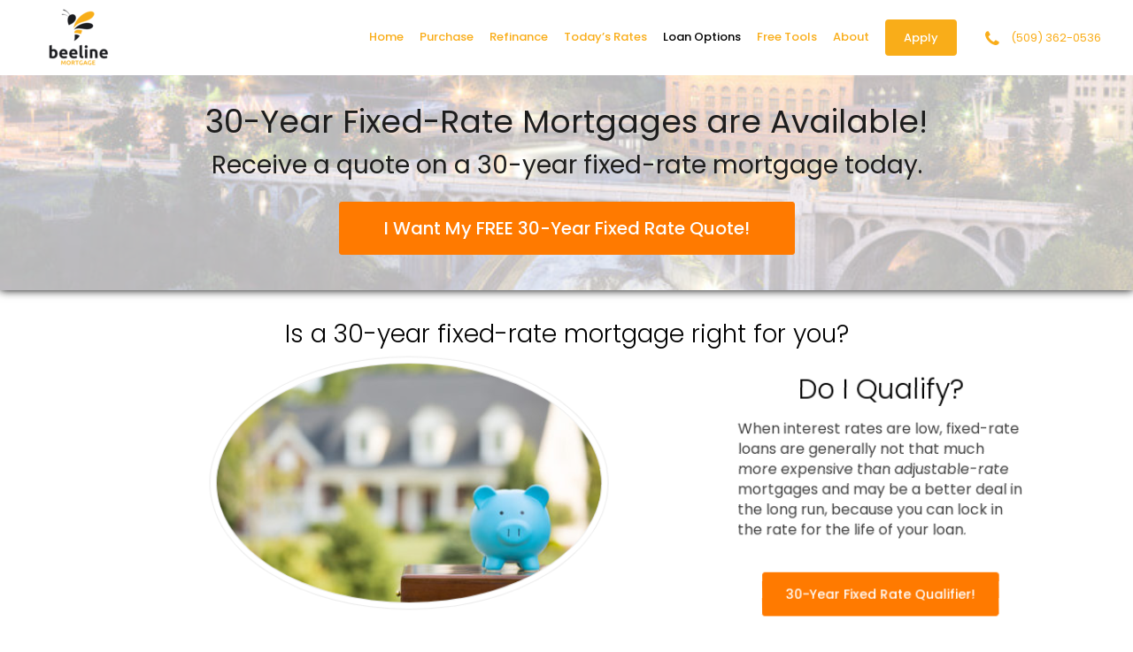

--- FILE ---
content_type: text/html; charset=UTF-8
request_url: https://beelinemortgage.com/30-year-fixed-rate-mortgage/
body_size: 14124
content:
<!DOCTYPE html>
<!--[if IE 6]><html class="ie ie6 no-js" lang="en-US" prefix="og: http://ogp.me/ns#"><![endif]-->
<!--[if IE 7]><html class="ie ie7 no-js" lang="en-US" prefix="og: http://ogp.me/ns#"><![endif]-->
<!--[if IE 8]><html class="ie ie8 no-js" lang="en-US" prefix="og: http://ogp.me/ns#"><![endif]-->
<!--[if !(IE 7) | !(IE 8) ]><!-->
<html class="no-js" lang="en-US" prefix="og: http://ogp.me/ns#">
<head>
        <meta charset="utf-8">
    <meta name="viewport" content="width=device-width, initial-scale=1.0">

        <meta property="og:image" content="https://beelinemortgage.com/clients/4020/uploads/2020/01/original_BeeMain.png">    <!-- <meta property="og:image" content=""> -->

    <!-- your favicon icon link -->
            <link rel="shortcut icon" href="https://beelinemortgage.com/clients/4020/uploads/2020/01/preloader.png">

    <!-- HTML5 Shim and Respond.js IE8 support of HTML5 elements and media queries -->
    <!--[if lt IE 9]>
    <script src="https://beelinemortgage.com/templates/24/themes/leadpops/js/html5.js"></script>
    <script src="https://beelinemortgage.com/templates/24/themes/leadpops/js/respond.min.js"></script>
    <![endif]-->
    <title>Liberty Lake 30 Year Fixed Rate Mortgage | BEELINE MORTGAGE, LLC</title>

<!-- This site is optimized with the Yoast SEO plugin v3.4.2 - https://yoast.com/wordpress/plugins/seo/ -->
<meta name="description" content="Liberty Lake 30 year fixed Rate Mortgages. Get great rates on a 30-year mortgage today - don&#039;t miss these deals"/>
<meta name="robots" content="noodp"/>
<link rel="canonical" href="https://beelinemortgage.com/30-year-fixed-rate-mortgage/" />
<meta property="og:locale" content="en_US" />
<meta property="og:type" content="article" />
<meta property="og:title" content="Liberty Lake 30 Year Fixed Rate Mortgage | BEELINE MORTGAGE, LLC" />
<meta property="og:description" content="Liberty Lake 30 year fixed Rate Mortgages. Get great rates on a 30-year mortgage today - don&#039;t miss these deals" />
<meta property="og:url" content="https://beelinemortgage.com/30-year-fixed-rate-mortgage/" />
<meta property="og:site_name" content="BEELINE MORTGAGE, LLC" />
<meta name="twitter:card" content="summary_large_image" />
<meta name="twitter:description" content="Liberty Lake 30 year fixed Rate Mortgages. Get great rates on a 30-year mortgage today - don&#039;t miss these deals" />
<meta name="twitter:title" content="Liberty Lake 30 Year Fixed Rate Mortgage | BEELINE MORTGAGE, LLC" />
<!-- / Yoast SEO plugin. -->

<link rel='dns-prefetch' href='//www.google.com' />
<link rel='dns-prefetch' href='//stackpath.bootstrapcdn.com' />
<link rel='dns-prefetch' href='//fonts.googleapis.com' />
<link rel='dns-prefetch' href='//s.w.org' />
		<script type="text/javascript">
			window._wpemojiSettings = {"baseUrl":"https:\/\/s.w.org\/images\/core\/emoji\/13.0.1\/72x72\/","ext":".png","svgUrl":"https:\/\/s.w.org\/images\/core\/emoji\/13.0.1\/svg\/","svgExt":".svg","source":{"concatemoji":"https:\/\/beelinemortgage.com\/wp-includes\/js\/wp-emoji-release.min.js?ver=5.6"}};
			!function(e,a,t){var r,n,o,i,p=a.createElement("canvas"),s=p.getContext&&p.getContext("2d");function c(e,t){var a=String.fromCharCode;s.clearRect(0,0,p.width,p.height),s.fillText(a.apply(this,e),0,0);var r=p.toDataURL();return s.clearRect(0,0,p.width,p.height),s.fillText(a.apply(this,t),0,0),r===p.toDataURL()}function l(e){if(!s||!s.fillText)return!1;switch(s.textBaseline="top",s.font="600 32px Arial",e){case"flag":return!c([127987,65039,8205,9895,65039],[127987,65039,8203,9895,65039])&&(!c([55356,56826,55356,56819],[55356,56826,8203,55356,56819])&&!c([55356,57332,56128,56423,56128,56418,56128,56421,56128,56430,56128,56423,56128,56447],[55356,57332,8203,56128,56423,8203,56128,56418,8203,56128,56421,8203,56128,56430,8203,56128,56423,8203,56128,56447]));case"emoji":return!c([55357,56424,8205,55356,57212],[55357,56424,8203,55356,57212])}return!1}function d(e){var t=a.createElement("script");t.src=e,t.defer=t.type="text/javascript",a.getElementsByTagName("head")[0].appendChild(t)}for(i=Array("flag","emoji"),t.supports={everything:!0,everythingExceptFlag:!0},o=0;o<i.length;o++)t.supports[i[o]]=l(i[o]),t.supports.everything=t.supports.everything&&t.supports[i[o]],"flag"!==i[o]&&(t.supports.everythingExceptFlag=t.supports.everythingExceptFlag&&t.supports[i[o]]);t.supports.everythingExceptFlag=t.supports.everythingExceptFlag&&!t.supports.flag,t.DOMReady=!1,t.readyCallback=function(){t.DOMReady=!0},t.supports.everything||(n=function(){t.readyCallback()},a.addEventListener?(a.addEventListener("DOMContentLoaded",n,!1),e.addEventListener("load",n,!1)):(e.attachEvent("onload",n),a.attachEvent("onreadystatechange",function(){"complete"===a.readyState&&t.readyCallback()})),(r=t.source||{}).concatemoji?d(r.concatemoji):r.wpemoji&&r.twemoji&&(d(r.twemoji),d(r.wpemoji)))}(window,document,window._wpemojiSettings);
		</script>
		<style type="text/css">
img.wp-smiley,
img.emoji {
	display: inline !important;
	border: none !important;
	box-shadow: none !important;
	height: 1em !important;
	width: 1em !important;
	margin: 0 .07em !important;
	vertical-align: -0.1em !important;
	background: none !important;
	padding: 0 !important;
}
</style>
	<link rel='stylesheet' id='colorbox' disabled href='https://beelinemortgage.com/wp_plugins/wp-colorbox/example5/colorbox.css?ver=5.6' type='text/css' media='all' />
<link rel='stylesheet' id='wp-block-library-css'  href='https://beelinemortgage.com/wp-includes/css/dist/block-library/style.min.css?ver=5.6' type='text/css' media='all' />
<link rel='stylesheet' id='js_composer_front-css'  href='https://beelinemortgage.com/wp_plugins/js_composer/assets/css/js_composer.min.css?ver=6.4.1' type='text/css' media='all' />
<link rel='stylesheet' id='font-awsome-css'  href='https://stackpath.bootstrapcdn.com/font-awesome/4.7.0/css/font-awesome.min.css?ver=5.6' type='text/css' media='all' />
<link rel='stylesheet' id='google-fonts-poppins-css'  href='https://fonts.googleapis.com/css?family=Poppins%3A300%2C400%2C500%2C600%2C700&#038;ver=3.3.6' type='text/css' media='all' />
<link rel='stylesheet' id='lp-global-css'  href='https://beelinemortgage.com/templates/24/themes/leadpops/core/min_assets/css/global.min.css?ver=1.8.7' type='text/css' media='all' />
<link rel='stylesheet' id='fancybox-css'  href='https://beelinemortgage.com/templates/24/themes/leadpops/js/fancybox3/css/core.css?ver=1.3.7' type='text/css' media='all' />
<link rel='stylesheet' id='vsc-animation-style-css'  href='https://beelinemortgage.com/templates/24/themes/leadpops/includes/lp-animations/css/vivaco-animations.css?ver=5.6' type='text/css' media='all' />
      <script>
      if (document.location.protocol != "https:") {
          document.location = document.URL.replace(/^http:/i, "https:");
      }
      </script>
      <script type='text/javascript' src='https://beelinemortgage.com/wp-includes/js/jquery/jquery.min.js?ver=3.5.1' id='jquery-core-js'></script>
<script src="https://beelinemortgage.com/wp-includes/js/jquery/jquery-migrate.min.js?ver=3.3.2" defer="defer" type="text/javascript"></script>
<script src="https://beelinemortgage.com/wp_plugins/wp-colorbox/jquery.colorbox.js?ver=1.0.8" defer="defer" type="text/javascript"></script>
<script src="https://www.google.com/recaptcha/api.js?ver=5.6" defer="defer" type="text/javascript"></script>
<link rel="https://api.w.org/" href="https://beelinemortgage.com/wp-json/" /><link rel="alternate" type="application/json" href="https://beelinemortgage.com/wp-json/wp/v2/pages/182" /><meta name="generator" content="WordPress 5.6" />
<link rel='shortlink' href='https://beelinemortgage.com/?p=182' />
<link rel="alternate" type="application/json+oembed" href="https://beelinemortgage.com/wp-json/oembed/1.0/embed?url=https%3A%2F%2Fbeelinemortgage.com%2F30-year-fixed-rate-mortgage%2F" />
<link rel="alternate" type="text/xml+oembed" href="https://beelinemortgage.com/wp-json/oembed/1.0/embed?url=https%3A%2F%2Fbeelinemortgage.com%2F30-year-fixed-rate-mortgage%2F&#038;format=xml" />

		<style media="screen">

			/*OUR TEAM*/

            
            html body.lp-our-team, html body.single-jm_team_member{
                /*background-color:*//* !important;*/
            }
            @media only screen and (min-width: 1200px) {
                body.lp-our-team #main-content .container, body.single-jm_team_member .team-member-profile #content{
                    width:px !important;
                }
            }
			.p-3 a:hover, .contact-info a:hover{
				color: #000000;
			}

			a.utility-button-global, .utility-button-global, .gform_button.button{
				border-color: #000000;
				background-color: #000000;
			}
			a.utility-button-global:hover {
				color: #000000;
			}
			.team-member-profile #content h2, .team-member-profile #content .social-wrap h3{
				color: #000000;
				font-size: 32px;
			}

			.team-member-profile .team-member-title h3, .team-member-profile .team-member-location h5,
            .team-members .action-buttons .email .fa-envelope, .team-members .action-buttons .phonee .fa-phone,
            .team-members .profile-link .fa-user, .team-member-profile .team-member-name, .team-members .content h3{
				color: #000000;
			}
            .search input.search__box, .search input.search__box:hover,
            .search input.search__box:active, .search input.search__box:focus{
                border-left-color: #000000;
            }
            /*END OUR TEAM*/
		</style>

	    <style>
        h1, h2, h3, h4, h5, h6, .h1, .h2, .h3, .h4, .h5, .h6, .h7, .heading-font,
        body,
        nav.navigation-bar a{
            font-family: 'Poppins';
        }
    </style>
        <style>

        #wpadminbar{
            display: none;
        }

        #logo_user_way {
            padding-top: 15px;
            padding-bottom: 15px;
        }

        .userway_code {
            background-color: #0085ba;
            padding: 15px;
            color: #fff;
        }

        .userway_code_error {
            background-color: #A7301F;
            padding: 15px;
            color: #fff;
        }
    </style>

    <meta name="generator" content="Powered by WPBakery Page Builder - drag and drop page builder for WordPress."/>
    <style media="screen">

        a.selected,
        .lp-tag,
        input[type="submit"],
        input[type="submit"]:focus,
        input[type="submit"]:hover,
        input[type="button"],
        input[type="button"]:focus,
        input[type="button"]:hover,
        .current > a:not(.dropdown-toggle):after,
        .dropdown-toggle:before,
        .tagcloud > a:hover,
        .featured > a:hover,
        .featured > a:active,
        .more-link:hover,
        .more-link:active,
        .base_clr_bg,
        .base_clr_bg:hover,
        .gform_wrapper .button,
        .base_clr_bg:focus,
        .base_clr_bg:active,
        .base_clr_bg.gradient,
        .customlist li:before,
        #navigation-header .navbar-toggle .icon-bar,
        #navigation-header .dropdown:hover > .dropdown-toggle:before,
        .vc_tta-color-grey.vc_tta-style-classic.vc_tta .vc_tta-panel.vc_active .vc_tta-panel-title > a,
        .vc_toggle_active .vc_toggle_title,
        .vc_tta-tabs-position-top .vc_tta-tabs-container .vc_tta-tabs-list .vc_tta-tab.vc_active a,
        .vc_tta-tabs-position-top .vc_tta-tabs-container .vc_tta-tabs-list .vc_tta-tab a:hover,
        .vc_toggle_active .vc_toggle_title:hover,
        .vc_toggle_active .vc_toggle_title,
        .feature-wrap i:hover,
        .btn-go,
        .btn-primary-dark,
        .btn-mort,
        .btn-getpr,
        #home > a:not(.btn-pink):not(.btn-purple) {
            background-color: #000000;
        }

        .vc_toggle_active .vc_toggle_title:hover {
            background-color: #000000 !important;
        }

        .vc_tta-tab.vc_active > a {
            box-shadow: 0 3px 0 #000000 inset;
        }

        .feature-wrap i:hover {
            box-shadow: 0 0 0 5px #000000 inset;
            border: 3px solid #000000;
        }

        .vc_tta-tab.vc_active {
            border-top-color: #000000 !important;
        }

        textarea, select, input[type="text"],
        input[type="url"],
        input[type="tel"],
        input[type="number"],
        input[type="color"],
        input[type="email"],
        input[type="password"],
        textarea:focus,
        input[type="text"]:focus,
        input[type="url"]:focus,
        input[type="tel"]:focus,
        input[type="number"]:focus,
        input[type="color"]:focus,
        input[type="email"]:focus,
        input[type="password"]:focus,
        textarea:hover,
        input[type="text"]:hover,
        input[type="url"]:hover,
        input[type="tel"]:hover,
        input[type="number"]:hover,
        input[type="color"]:hover,
        input[type="email"]:hover,
        input[type="password"]:hover,
        .vc_toggle_active .vc_toggle_title:hover {
            border-left-color: #000000;
        }

        #navigation-header li a {
            color: #333;
        }

        a,
        a:hover,
        a:focus,
        #navigation-header ul.main-menu > li > a:hover,
        #navigation-header ul.main-menu > li > a:focus,
        #navigation-header ul.main-menu > li.active > a,
        #navigation-header .dropdown-menu li a:hover,
        .footer a,
        .footer .icon,
        #navigation-header .dropdown-menu li a:hover,
        #navigation-header .dropdown-menu li.active a:hover,
        #navigation-header .dropdown-menu li.active a,
        h1 b, h2 b, h3 b, h4 b, h5 b, h6 b,
        .section-title b,
        .base_clr_txt,
        .footer-title a,
        #navigation-header .navigation-bar-right a,
        .right-box-main-header,
        .feature-wrap i,
        .feature-wrap a,
        .feature-wrap a:hover h2,
        .feature-wrap h2,
        .feature-wrap i,
        .call-text a,
        a.feature-btn span,
        a.feature-btn span i,
        .fa, .icon,
        .base_clr_txt p,
         body blockquote:before, body blockquote:after,
        .base_clr_txt strong {
            color: #000000;
        }

        .lp_base_color, .lp_base_color h2,
        .right-box-main .btn:hover,
        .vc_tta-tab.vc_active:hover > a .vc_tta-title-text,
        .vc_tta-tab.vc_active:hover > a .vc_tta-icon,
        .head-text a, .sec-text a,
        .landing-accordion .vc_tta-panel-title .vc_tta-icon,
        .vc_tta.vc_general.vc_tta-o-all-clickable .vc_tta-panel .vc_tta-panel-title > a:hover,
        .call > a {
            color: #000000 !important;
        }

        .vc_tta.vc_general.vc_tta-o-all-clickable .vc_tta-panel.vc_active .vc_tta-panel-title > a:hover,
        .landing-accordion .vc_tta-panel.vc_active .vc_tta-panel-title .vc_tta-icon {
            color: #fff !important;
        }

        #navigation-header .navigation-bar-right a,
        .right-box-main .btn,
        .right-box-main .btn:hover {
            border-color: #000000;
        }

        h2.section-title {
            font-size: 28px;
            color: #000000;
        }
        
                /*body {
            background-color:  !important;
            background-image: url() !important;
            background-position:  !important;
            background-repeat:  !important;
            background-size:  !important;
        }
        */
                    /*.body_custom_overlay {
                background-color: ;
                opacity: ;
                position: absolute;
                height: 100%;
                width: 100%;
                top: 0;
                left: 0;
            }*/

        #navigation-header{ height: 85px !important; }#navigation-header.navbar.fixmenu-clone{ height: 85px !important; }#navigation-header .main-menu > li > a{ color: #f9ad19 }#navigation-header .navigation-bar-right a { color: #f9ad19; border-color: #f9ad19; }#navigation-header .navigation-bar-right li.featured a:hover { color: #f9ad19; }        #navigation-header .caret.base_clr_txt {
            color: #f9ad19        }

        #navigation-header .main-menu > li.active > a, #navigation-header .main-menu > li > a:hover, #navigation-header .main-menu > li > a:focus{ color: #000000 }#navigation-header .navigation-bar-right li.featured a:hover { border-color: #000000; background-color: #000000; }        #navigation-header .navbar-toggle .icon-bar,
        #navigation-header .dropdown:hover > .dropdown-toggle:before {
            background-color: #000000        }

        #navigation-header .main-menu > li.active > a .caret.base_clr_txt, #navigation-header .main-menu > li > a:hover .caret.base_clr_txt, #navigation-header .main-menu > li > a:focus .caret.base_clr_txt {
            color: #000000        }

        .apply-online-btn li a {background-color: #f9ad19 !important; border-color: #f9ad19 !important; color: #ffffff !important; padding: 12px 30px !important; }
        /* CTA Button with Base Color */
        .base_cta_button {
            color: #ffffff !important;
            background-color: #000000;
         border: 1px solid #ffffff !important;
         display: inline-block;
            vertical-align: middle;
            -webkit-transform: perspective(1px) translateZ(0);
            transform: perspective(1px) translateZ(0);
            box-shadow: 0 0 1px transparent;
            position: relative;
            -webkit-transition-property: color;
            transition-property: color;
            -webkit-transition-duration: 0.3s;
            transition-duration: 0.3s;
        }

        .base_cta_button:before {
            background-color: #000000;
            content: "";
            position: absolute;
            z-index: -1;
            top: 0;
            bottom: 0;
            left: 0;
            right: 0;
            -webkit-transform: scaleY(1);
            transform: scaleY(1);
            -webkit-transform-origin: 50%;
            transform-origin: 50%;
            -webkit-transition-property: transform;
            transition-property: transform;
            -webkit-transition-duration: 0.3s;
            transition-duration: 0.3s;
            -webkit-transition-timing-function: ease-out;
            transition-timing-function: ease-out;
            border-radius: 3px;
        }

        .base_cta_button:hover, .base_cta_button:active {
            color: #000000 !important;
            background-color: #ffffff !important;
         border: 1px solid #000000 !important;
                }

        .btn.shadow-btn.base_cta_button.off-white:hover {
            background-color: #f4f4f4 !important;
        }

        .base_cta_button:hover:before, .base_cta_button:active:before {
            -webkit-transform: scaleY(0);
            transform: scaleY(0);
        }

        /* CTA Button with Alternative Color */
        .lp_cta_button {
         color: #ffffff !important;
         background-color: #ff7a00 !important;
         border: 1px solid #ff7a00 !important;
         display: inline-block;
            vertical-align: middle;
            -webkit-transform: perspective(1px) translateZ(0);
            transform: perspective(1px) translateZ(0);
            box-shadow: 0 0 1px transparent;
            position: relative;
            -webkit-transition-property: color;
            transition-property: color;
            -webkit-transition-duration: 0.3s;
            transition-duration: 0.3s;
        }

        .lp_cta_button:before {
         background-color: #ff7a00 !important;
         content: "";
            position: absolute;
            z-index: -1;
            top: 0;
            bottom: 0;
            left: 0;
            right: 0;
            -webkit-transform: scaleY(1);
            transform: scaleY(1);
            -webkit-transform-origin: 50%;
            transform-origin: 50%;
            -webkit-transition-property: transform;
            transition-property: transform;
            -webkit-transition-duration: 0.3s;
            transition-duration: 0.3s;
            -webkit-transition-timing-function: ease-out;
            transition-timing-function: ease-out;
            border-radius: 3px;
        }

        .lp_cta_button:hover, .lp_cta_button:active {
         color: #ffffff !important;
         background-color: #ff7a00 !important;
         border: 1px solid #ff7a00 !important;
                }

        .btn.shadow-btn.lp_cta_button.off-white:hover {
            background-color: #f4f4f4 !important;
        }

        .lp_cta_button:hover:before, .lp_cta_button:active:before {
            -webkit-transform: scaleY(0);
            transform: scaleY(0);
        }

        
    </style>
        <script type="text/javascript">
        jQuery(document).ready(function ($) {
            //  iframe element
            var $iframe = $('#lp_popmor_iframe1');
            if ($iframe.length > 0) {
                $iframe.on('load', function() {
                    var $iframeContents = $iframe.contents();
                    var $elements = $iframeContents.find('#enteryourzipcode');
                    if ($elements.length > 0) {
                        $elements.attr('data-auto-focus','false');
                    }
                });
            }
        });
    </script>
        <style media="screen">
        .riq-contact-form-holder iframe{
            border: 5px solid #000000;
            border-radius: 3px;
            width: 100%;
        }
        .intro-banner_background_image{
            background-image: url('https://beelinemortgage.com/templates/24/themes/leadpops/images/header-background-image.svg');
        }
        .footer{
            background-image: url('https://beelinemortgage.com/templates/24/themes/leadpops/images/footer-background-image.svg');
        }
        .tools-dt_background_img{
            background-image: url('');
        }

        /* TODO : Z options fix */

        @media only screen and (max-width: 991px){

                            .navbar-toggle {
                    padding-right: 155px;
                }
                    }
        @media only screen and (min-width:371px) and (max-width: 449px){
                    .lp-menu-number {
                display: flex;
                display: -ms-flex;
            }
            .navbar-brand{
                padding-top:4px;
            }
                }
        @media only screen and (max-width: 370px){
                    .navbar-toggle {
                padding-right: 5px;
            }
                }
        @media only screen and (min-width:516px) and (max-width: 991px){

                }
        @media only screen and (min-width:450px) and (max-width: 515px){

                }
        @media only screen and (min-width:359px) and (max-width: 449px){

                }
        @media only screen and (min-width:359px) and (max-width: 991px){

                }
        .mask .path{
            stroke:#000000;
        }

        .navigation-wrap_start,
        .company-banker__bg-color{
            background-color:#000000;
        }
        .tool-dt__list .tool-dt__item.active .tool-dt__link,
        .tool-dt__list .tool-dt__item.active .tool-dt__link:hover,
        .tool-dt__list .tool-dt__item.active .tool-dt__link:focus{
            background-color:#D89615;
        }
                    .lp_main_header,
            .navigation-wrap_start,
            .company-banker__bg-color{
                background-color:#ffffff;
            }

        
        /* TODO : Z options fix */
                    .home .collapse__link {
                color: #f9ad19            }
                    .collapse__link {
            color: #f9ad19;
        }
        .lp-menu-number__link:hover,
        .lp-menu-number__link:focus,
        .lp-menu-number__link:active,
        .lp-menu-number__link:before,
        .lp-menu-number__link{
            color: #f9ad19;
        }
        .home .lp-menu-number__link:hover,
        .home  .lp-menu-number__link:focus,
        .home  .lp-menu-number__link:active,
        .home  .lp-menu-number__link:before,
        .home  .lp-menu-number__link{
            color: #f9ad19;
        }
        @media (max-width:991px){
            .home .right-open .lp-menu-number__link:hover,
            .home .right-open .lp-menu-number__link:focus,
            .home .right-open .lp-menu-number__link:active,
            .home .right-open .lp-menu-number__link:before,
            .home .right-open .lp-menu-number__link{
                color: #3f3f3f;
            }
        }
        .navbar-toggler-icon{
            border-bottom-color: #f9ad19;
        }
        .navbar-toggler-icon::after,
        .navbar-toggler-icon::before{
            background-color: #f9ad19;
        }


                .home .dropdown-menu > li > a
        {
            color: #212121        }
                /* TODO : Z options fix */
                .home .active a,
        .home .dropdown-menu > li > a:hover, .home .dropdown-menu > li > a:focus, .home .dropdown-menu > li > a:active,
        .home .collapse__item:hover .nav-link, .home .nav-link:hover, .home .nav-link:focus, .home .nav-link:active
        {
            color:#000000        }
        
                .menu-right.right-open .collapse__link:hover, .menu-right.right-open .collapse__link:focus ,.menu-right.right-open .collapse__link:active,
        .dropdown-menu > .active > a, .dropdown-menu > .active > a:focus, .dropdown-menu > .active > a:hover,
        .dropdown-menu > li > a:hover, .dropdown-menu > li > a:focus, .dropdown-menu > li > a:active,
        .collapse__item:hover .nav-link, .nav-link:hover, .nav-link:focus, .nav-link:active,
        .navbar-nav .current-menu-parent .collapse__link,
        .active a,
        .lp-call-today
        {
            color: #000000;
        }
        
        .dropdown-item:hover, .dropdown-item:focus {
            color: #000000 !important;
        }
        .collapse__item .nav-link:hover,
        .collapse__item .nav-link:active,
        .collapse__item .nav-link:focus {
            color: #000000 !important;
        }
        .collapse__item.active .nav-link,
        .collapse__item:hover .nav-link,
        .collapse__item .nav-link:active,
        .collapse__item .nav-link:focus {
            color: #000000 !important;
        }
        .collapse__item.collapse__link_btn-apply.active .nav-link{
            color:#ffffff !important;
        }
        a.collapse__link_btn-apply-enable,
        .collapse__link_btn-apply > a {
            background-color: #f9ad19;
            border: 1px solid transparent;
        }
        .menu-right.right-open .collapse__link_btn-apply > a:hover{
            border: 1px solid #f9ad19;
        }
        a.collapse__link_btn-apply-enable,
        .collapse__item:last-child .collapse__link_spacing {
         color:#ffffff ;
        }
        a.collapse__link_btn-apply-enable:hover,
        .collapse__item:last-child .collapse__link_spacing:hover,
        .collapse__item:last-child .collapse__link_spacing.active{
            background: #000000;
            color: #f9ad19 !important;
        }
        .banner__cta_btn_group .purchase{
            background-color: #ff8000;
            color: #FFFFFF;
        }
        .banner__cta_btn_group .purchase:hover,
        .banner__cta_btn_group .purchase:active,
        .banner__cta_btn_group .purchase:focus{
            color: #ff8000;
            background-color: #FFFFFF;
        }
        .banner__cta_btn_group .refinance{
            background-color: #3a96ff;
            color: #FFFFFF;
        }
        .banner__cta_btn_group .refinance:hover,
        .banner__cta_btn_group .refinance:active,
        .banner__cta_btn_group .refinance:focus{
            color: #3a96ff;
            background-color: #FFFFFF;
        }
        .tool-dt__image-icon path{
            fill: #000000;
        }
        .tool-dt__list .tool-dt__item.active .tool-dt__svg-wraper{
            background: #f9ad19;
        }
        .info-block__image path {

            fill: #f9ad19 !important;
        }
        .company-broker__cta_button{
            color: #fff;
            background: #f9ad19;
        }
        .company-broker__cta_button:hover,.company-broker__cta_button:active{
            background: #fff;
            border-color: #f9ad19;
            color: #f9ad19;
        }

        path#path834 {
            fill: #fff !important;
        }
        .navigation-wrap_start {
            height: 85px;
        }
        .navigation-wrap_start.navigation-wrap_scroll-on {
            height: 85px;
        }

        @media (max-width: 991px){
            .dropdown-menu > .active > a, .dropdown-menu > .active > a:focus, .dropdown-menu > .active > a:hover,
            .dropdown-menu > li > a:hover, .dropdown-menu > li > a:focus, .dropdown-menu > li > a:active,
            .collapse__item:hover .nav-link, .nav-link:hover, .nav-link:focus, .nav-link:active
            {
                color: #000000 !important;
            }
            .collapse__item .nav-link:hover,
            .collapse__item .nav-link:active,
            .collapse__item .nav-link:focus {
                color: #000000 !important;
            }
        }

         /*joomsty::Blog style*/
        .paging.entry-navigation .pagination > .active {
            border: 1px solid #000000;
            background-color: #000000;
            color: #fff;
        }
        .paging.entry-navigation .pagination > a{
            border: 1px solid #000000;
            color: #000000;
        }
        .paging.entry-navigation .pagination > a:hover, .paging.entry-navigation .pagination > a:active, .paging.entry-navigation .pagination > a:focus {
            border: 1px solid #000000;
            background-color: #000000;
            color: #fff;
        }
         .blog-lo__img,
         .comment-respond  .tooltip-inner,
         .comment-tooltip,
         .blog-lo__info-bar,
         .lp-tab-content .search-btn,
         .banner-01 .overlay, .banner-02 .overlay
         {
             background-color:#000000;
         }
        .comment-respond .tooltip.top .tooltip-arrow{
            border-top-color: #000000;
        }
        .dd-menu-btn:hover{
            border-color: #f9ad19;
            color: #f9ad19;
        }
        body.search .custom-btn,
        body.single .custom-btn,
        body.archive .custom-btn{
            color: #000000 !important;
        }
        body.search .custom-btn:hover,
        body.single .custom-btn:hover,
        body.archive .custom-btn:hover{
            background-color: #000000 !important;
            color: #ffffff !important;
        }
        .blogs_single .tags-box a:hover,
        .blogs_single .tags-box a:active,
        .blogs_single .tags-box a:focus{
            color: #000000;
        }
        .lp-blog-tab li.active a{
            color: #000000;
        }
        .lp-blog-tab li a:hover, .lp-blog-tab li a:focus, .lp-blog-tab li a:active{
            color: #f9ad19;
        }
        .lp-blog-tab input[type="text"],
        .lp-blog-tab select
        {
            border-left-color:#000000;
        }
        .lp-funnel-wrap iframe{
            border: 5px solid #000000;;
        }

        
 /* 
-----------------------------
 Theme Options — Custom CSS 
-----------------------------
 */ 
.single-jm_team_member .auto-link{ display: none;}

.testimonial .media .media-left img{
    border-radius: 50%;
}
.section_header_container {
background-size : cover !important;
}
@media only screen and (max-width: 768px){
.lp-widget__lp_col_3 {
    
    flex: 0 0 90%;
}
}
@media only screen and (max-width: 767px){
.lp-widget__description br {
     display: inherit; 
}
}
.textwidget .lp-widget__image img{
    max-height : 100px !important;
}
.page-id-152 .footer-title br {
    display: inherit !important;
}
.lp_addr_sp {
    display: contents;
}
@media screen and (max-width: 400px){
.br-remove .footer-title p strong:nth-child(2) br:first-of-type{
    display: none !important;
}
}

.br-remove .footer-title p strong:nth-child(2){
    font-size: 15px !important;
}


@media (max-width:405px){
 .navigation-wrap_scroll-on 
.micro-logo{
    width: 75px;
}
            body:not(.home) #main-content a.lp_fancybox_iframe,body:not(.home) #main-content a.lp_fancybox_iframe:active,body:not(.home) #main-content a.lp_fancybox_iframe:hover,body:not(.home) #main-content a.lp_fancybox_iframe:focus{
            color: #007BFF;
        }
    </style>
    <style type="text/css" data-type="vc_shortcodes-custom-css">.vc_custom_1470065971038{margin-top: 15px !important;}.vc_custom_1569940221989{margin-top: -15px !important;padding-top: -15px !important;}</style><noscript><style> .wpb_animate_when_almost_visible { opacity: 1; }</style></noscript>    <style media="screen">
        #home, .section_header_container {background-image: linear-gradient(rgba(255, 255, 255, 0.7), rgba(255, 255, 255, 0.7)), url(https://beelinemortgage.com/clients/4020/uploads/2020/01/spokane_gonzaga.jpg); background-position: center center; background-repeat: no-repeat; }    </style>
</head>
<body data-rsssl=1 class="page-template-default page page-id-182 wpb-js-composer js-comp-ver-6.4.1 vc_responsive" >

    <style media="screen">
        .mask__caption{
            background-image: url(https://beelinemortgage.com/clients/4020/uploads/2020/01/preloader.png) !important;
        }
    </style>
<div id="mask" class="mask">
    <div class="mask__showbox">
        <div class="mask__loader">
            <div class="mask__caption"></div>
            <svg class="circular" viewBox="25 25 50 50">
                <circle class="path" cx="50" cy="50" r="20" fill="none" stroke-width="2" stroke-miterlimit="20"></circle>
            </svg>
        </div>
    </div>
</div>
<!-- <div class="body_custom_overlay"></div>-->
<header class="lp_main_header">
    <div class="navigation-wrap navigation-wrap_start navigation-wrap_start-style">
        <nav class="navigation-wrap__size navbar navbar-expand-lg">
            <!-- =*=~=^= site logo =*=~=^= -->
            <div class="navbar-logo-mob">
                <a class="navbar-brand" href="https://beelinemortgage.com" class="logo">
                    <img class="logo" src="https://beelinemortgage.com/clients/4020/uploads/2020/01/original_BeeMain.png" alt="BEELINE MORTGAGE, LLC" title="BEELINE MORTGAGE, LLC" /><img class="micro-logo" src="https://beelinemortgage.com/clients/4020/uploads/2020/01/preloader.png" alt="BEELINE MORTGAGE, LLC" title="BEELINE MORTGAGE, LLC" />                    <span class="sr-only">BEELINE MORTGAGE, LLC</span>
                </a>
            </div>
            <!-- =*=~=^= toggler button =*=~=^= -->
            <a class="collapse__link_btn-apply-enable" href="https://beelinemortgage.com/apply">Apply</a>
            <button type="button" class="navbar-toggle" aria-expanded="false">
                <span class="navbar-toggler-icon"></span>
            </button>
            <!-- =*=~=^= collapse navbar =*=~=^= -->
            <div class="menu-right" id="navbarmortgage">
                <div class="menu-header-menu-container"><ul id="menu-header-menu" class="navbar-nav"><li id="menu-item-2264" class="menu-item menu-item-type-post_type menu-item-object-page menu-item-home menu-item-2264 collapse__item nav-item"><a title="Home" href="https://beelinemortgage.com/" class="collapse__link collapse__link_spacing nav-link">Home</a></li>
<li id="menu-item-264" class="menu-item menu-item-type-post_type menu-item-object-page menu-item-264 collapse__item nav-item"><a title="Purchase" href="https://beelinemortgage.com/buy/" class="collapse__link collapse__link_spacing nav-link">Purchase</a></li>
<li id="menu-item-265" class="menu-item menu-item-type-post_type menu-item-object-page menu-item-265 collapse__item nav-item"><a title="Refinance" href="https://beelinemortgage.com/refinance/" class="collapse__link collapse__link_spacing nav-link">Refinance</a></li>
<li id="menu-item-52" class="lp_menu_fancybox menu-item menu-item-type-custom menu-item-object-custom menu-item-52 collapse__item nav-item"><a title="Today’s Rates" target="_blank" href="" class="collapse__link collapse__link_spacing nav-link" data-fancybox-iframe="1" data-type="iframe" data-src="https://beelinemortgage.com/funnels/chendrickson-rates-site-4020.itclix.com">Today’s Rates</a></li>
<li id="menu-item-53" class="menu-item menu-item-type-custom menu-item-object-custom current-menu-ancestor current-menu-parent menu-item-has-children menu-item-53 collapse__item nav-item dropdown"><a title="Loan Options" href="#" class="collapse__link collapse__link_spacing nav-link">Loan Options </a>
<ul role="menu" class=" dropdown-menu">
	<li id="menu-item-214" class="menu-item menu-item-type-post_type menu-item-object-page current-menu-item page_item page-item-182 current_page_item menu-item-214 active"><a title="30 Year Fixed Mortgage" href="https://beelinemortgage.com/30-year-fixed-rate-mortgage/" class="dropdown-item">30 Year Fixed Mortgage</a></li>
	<li id="menu-item-213" class="menu-item menu-item-type-post_type menu-item-object-page menu-item-213"><a title="15 Year Fixed Mortgage" href="https://beelinemortgage.com/15-year-fixed-rate-mortgage/" class="dropdown-item">15 Year Fixed Mortgage</a></li>
	<li id="menu-item-447" class="menu-item menu-item-type-post_type menu-item-object-page menu-item-447"><a title="Adjustable Rate Mortgage" href="https://beelinemortgage.com/adjustable-rate-mortgage/" class="dropdown-item">Adjustable Rate Mortgage</a></li>
	<li id="menu-item-217" class="menu-item menu-item-type-post_type menu-item-object-page menu-item-217"><a title="FHA Loans" href="https://beelinemortgage.com/fha-loans/" class="dropdown-item">FHA Loans</a></li>
	<li id="menu-item-222" class="menu-item menu-item-type-post_type menu-item-object-page menu-item-222"><a title="VA Loans" href="https://beelinemortgage.com/va-loans/" class="dropdown-item">VA Loans</a></li>
	<li id="menu-item-219" class="menu-item menu-item-type-post_type menu-item-object-page menu-item-219"><a title="Jumbo Loans" href="https://beelinemortgage.com/jumbo-loans/" class="dropdown-item">Jumbo Loans</a></li>
	<li id="menu-item-216" class="menu-item menu-item-type-post_type menu-item-object-page menu-item-216"><a title="203K Loans" href="https://beelinemortgage.com/203k-loans/" class="dropdown-item">203K Loans</a></li>
	<li id="menu-item-221" class="menu-item menu-item-type-post_type menu-item-object-page menu-item-221"><a title="USDA Loans" href="https://beelinemortgage.com/usda-loans/" class="dropdown-item">USDA Loans</a></li>
	<li id="menu-item-2244" class="menu-item menu-item-type-post_type menu-item-object-page menu-item-2244"><a title="HARP Loans" href="https://beelinemortgage.com/harp-loans/" class="dropdown-item">HARP Loans</a></li>
	<li id="menu-item-2155" class="menu-item menu-item-type-post_type menu-item-object-page menu-item-2155"><a title="Reverse Mortgage" href="https://beelinemortgage.com/reverse-mortgage/" class="dropdown-item">Reverse Mortgage</a></li>
</ul>
</li>
<li id="menu-item-54" class="menu-item menu-item-type-custom menu-item-object-custom menu-item-has-children menu-item-54 collapse__item nav-item dropdown"><a title="Free Tools" href="#" class="collapse__link collapse__link_spacing nav-link">Free Tools </a>
<ul role="menu" class=" dropdown-menu">
	<li id="menu-item-223" class="lp_menu_fancybox menu-item menu-item-type-custom menu-item-object-custom menu-item-223"><a title="Pre-Approval Letter" target="_blank" href="" class="dropdown-item" data-fancybox-iframe="1" data-type="iframe" data-src="https://beelinemortgage.com/funnels/chendrickson-pre-approval-letter-site-4020.itclix.com">Pre-Approval Letter</a></li>
	<li id="menu-item-224" class="lp_menu_fancybox menu-item menu-item-type-custom menu-item-object-custom menu-item-224"><a title="Refinance Analysis" target="_blank" href="" class="dropdown-item" data-fancybox-iframe="1" data-type="iframe" data-src="https://beelinemortgage.com/funnels/chendrickson-refi-analysis-site-4020.itclix.com">Refinance Analysis</a></li>
	<li id="menu-item-225" class="menu-item menu-item-type-post_type menu-item-object-page menu-item-225"><a title="Payment Calculator" href="https://beelinemortgage.com/mortgage-calculator/" class="dropdown-item">Payment Calculator</a></li>
	<li id="menu-item-2230" class="lp_menu_fancybox menu-item menu-item-type-custom menu-item-object-custom menu-item-2230"><a title="Search Homes for Sale" href="" class="dropdown-item" data-fancybox-iframe="1" data-type="iframe" data-src="https://beelinemortgage.com/funnels/chendrickson-find-a-home-site-4020.itclix.com">Search Homes for Sale</a></li>
	<li id="menu-item-2231" class="lp_menu_fancybox menu-item menu-item-type-custom menu-item-object-custom menu-item-2231"><a title="Home Value Estimate" href="" class="dropdown-item" data-fancybox-iframe="1" data-type="iframe" data-src="https://beelinemortgage.com/funnels/chendrickson-home-valuation-address-site-4020.itclix.com">Home Value Estimate</a></li>
	<li id="menu-item-2232" class="lp_menu_fancybox menu-item menu-item-type-custom menu-item-object-custom menu-item-2232"><a title="Home Insurance Quote" href="" class="dropdown-item" data-fancybox-iframe="1" data-type="iframe" data-src="https://beelinemortgage.com/funnels/chendrickson-home-site-4020.itclix.com">Home Insurance Quote</a></li>
</ul>
</li>
<li id="menu-item-55" class="dropdown-pull-right menu-item menu-item-type-custom menu-item-object-custom menu-item-has-children menu-item-55 collapse__item nav-item dropdown"><a title="About" href="#" class="collapse__link collapse__link_spacing nav-link">About </a>
<ul role="menu" class=" dropdown-menu">
	<li id="menu-item-2120" class="menu-item menu-item-type-post_type menu-item-object-page menu-item-2120"><a title="BEELINE MORTGAGE, LLC" href="https://beelinemortgage.com/beeline-mortgage-llc/" class="dropdown-item">BEELINE MORTGAGE, LLC</a></li>
	<li id="menu-item-2335" class="menu-item menu-item-type-post_type menu-item-object-page menu-item-2335"><a title="Reviews" href="https://beelinemortgage.com/reviews/" class="dropdown-item">Reviews</a></li>
	<li id="menu-item-1690" class="menu-item menu-item-type-post_type menu-item-object-page menu-item-1690"><a title="Contact Us" href="https://beelinemortgage.com/contact/" class="dropdown-item">Contact Us</a></li>
</ul>
</li>
<li id="menu-item-2034" class="collapse__link_btn-apply menu-item menu-item-type-custom menu-item-object-custom menu-item-2034 collapse__item nav-item"><a title="Apply" href="/apply-online" class="collapse__link collapse__link_spacing nav-link">Apply</a></li>
</ul></div>                <div class="right-menu-wrap">
                                    </div>
                <div class="lp-menu-number-mob-show">
                    <div class="lp-menu-number">
                        <a href="tel:(509) 362-0536" class="lp-menu-number__link">
                            (509) 362-0536                        </a>
                    </div>
                </div>
            </div>
            <div class="lp-menu-number-wrap">
                <div class="lp-menu-number">
                    <a href="tel:(509) 362-0536" class="lp-menu-number__link">
                        (509) 362-0536                    </a>
                </div>
            </div>
        </nav>
    </div>
</header>
<header class="entry-header">
	</header><!-- .entry-header -->
<div id="main-content">
	<div class="container-fluid">
			<div id="vsc_row_wxzrjiagnl"  class="  vc_row wpb_row vc_inner vc_row-fluid parallx section_header_container light row" style=""  data-token="DbNSB">
	<div class="vc_col-sm-12 wpb_column column_container  ">
		<div class="wpb_wrapper">
			<section class="vc_cta3-container"><div class="vc_general vc_cta3 padding_bottom_0 vc_cta3-style-classic vc_cta3-shape-square vc_cta3-align-center vc_cta3-color-classic vc_cta3-icon-size-md"><div class="vc_cta3_content-container"><div class="vc_cta3-content"><header class="vc_cta3-content-header"><h2>30-Year Fixed-Rate Mortgages are Available!</h2><h4>Receive a quote on a 30-year fixed-rate mortgage today.</h4></header></div></div></div></section><div class="vc_empty_space"   style="height: 10px"><span class="vc_empty_space_inner"></span></div><div class="align-wrap" style="text-align: center;"><a data-fancybox-iframe="1" data-type="iframe" data-src="https://beelinemortgage.com/funnels/chendrickson-rates-30yr-site-4020.itclix.com" class="btn lp-btn-responsive lp_cta_button lp-btn-responsive lp_cta_button btn_gkbzxhkwib btn-lg btn-solid base_clr_bg " href="#" style=""><span>I Want My FREE 30-Year Fixed Rate Quote!</span></a> <style> .btn_gkbzxhkwib.base_clr_brd { border-color: #fca420; } .btn_gkbzxhkwib.base_clr_txt { color: #fca420; } .btn_gkbzxhkwib.base_clr_bg { background-color: #fca420; } </style></div>
		</div> 
	</div> 
</div><div class='wpb_animate_when_almost_visible gambit-css-animation fade-in' style='opacity: 0;-webkit-animation-delay: 1s;-moz-animation-delay: 1s;-ms-animation-delay: 1s;-o-animation-delay: 1s;animation-delay: 1s'><div id="vsc_row_tuajnold"  class="  vc_row wpb_row vc_inner vc_row-fluid background_white width-md vc_custom_1470065971038 dark container" style=""  data-token="5kgxq">
	<div class="vc_col-sm-12 wpb_column column_container  ">
		<div class="wpb_wrapper">
			<div class="section-wrap blackText"><h2 style="" class=" section-title text-center">Is a 30-year fixed-rate mortgage right for you?</h2></div><div class="vc_empty_space"   style="height: 10px"><span class="vc_empty_space_inner"></span></div>
		</div> 
	</div> 
</div></div><div class='wpb_animate_when_almost_visible gambit-css-animation size-grow-2d' style='opacity: 0;-webkit-animation-delay: 1.75s;-moz-animation-delay: 1.75s;-ms-animation-delay: 1.75s;-o-animation-delay: 1.75s;animation-delay: 1.75s'><div id="vsc_row_sgjtahlbld"  class="  vc_row wpb_row vc_inner vc_row-fluid background_white width-md dark container" style=""  data-token="vDqbs">
	<div class="vc_col-sm-8 wpb_column column_container  ">
		<div class="wpb_wrapper">
			
	<div class="wpb_single_image wpb_content_element vc_align_center">
		<div class="wpb_wrapper">
			
			<div class="vc_single_image-wrapper vc_box_outline_circle  vc_box_border_grey"><img alt="30 Year Fixed Rate Mortgage" title="30 Year Fixed Rate Mortgage" class="vc_single_image-img"  src="https://ba83337cca8dd24cefc0-5e43ce298ccfc8fc9ba1efe2c2840af0.ssl.cf2.rackcdn.com/default/30-year-fixed-rate-mortgage.jpg" /></div>
		</div>
	</div>
<div class="vc_empty_space"   style="height: 10px"><span class="vc_empty_space_inner"></span></div><div class="wpb_text_column wpb_content_element  "><div class="wpb_wrapper"><div class="wpb_text_column-text-style" style=""><p><strong>About 30-Year Fixed-Rate Loans</strong></p>
<p>The traditional 30-year fixed-rate mortgage has a constant interest rate and monthly payments that never change. A 30-year fixed-rate loan may be a good option if you plan on staying in your home for years to come.</p>
<p>We&#8217;re here to make the home loan process easier, with tools and knowledge that will help guide you along the way, starting with our <a class="lp_fancybox_iframe" data-fancybox-iframe="1" data-type="iframe" data-src="https://beelinemortgage.com/funnels/chendrickson-rates-30yr-site-4020.itclix.com"><u>30-Year Fixed Rate Mortgage Qualifier.</u></a></p>
<p>We&#8217;ll help you clearly see differences between loan programs, allowing you to choose the right one for you whether you&#8217;re a first-time home buyer or a repeat buyer.</p>
<p><strong>The 30-Year Fixed Rate Mortgage Loan Process</strong></p>
<p>Here&#8217;s how our home loan process works:</p>
<ul>
<li>Complete our simple <u><a class="lp_fancybox_iframe" data-fancybox-iframe="1" data-type="iframe" data-src="https://beelinemortgage.com/funnels/chendrickson-rates-30yr-site-4020.itclix.com"><u>30-Year Fixed Rate Mortgage Qualifier</u></a></u></li>
<li>Receive options based on your unique criteria and scenario</li>
<li>Compare mortgage interest rates and terms</li>
<li>Choose the offer that best fits your needs</li>
</ul>
</div>	</div></div><div class="vc_empty_space"   style="height: 10px"><span class="vc_empty_space_inner"></span></div><div class="vc_empty_space"   style="height: 10px"><span class="vc_empty_space_inner"></span></div>
		</div> 
	</div> 

	<div class="vc_col-sm-4 wpb_column column_container  ">
		<div class="wpb_wrapper">
			<div class="section-wrap lp_base_color"><h2 style="font-size: 30px; color: #2593e8;" class=" section-title text-center">Do I Qualify?</h2></div><div class="wpb_text_column wpb_content_element  "><div class="wpb_wrapper"><div class="wpb_text_column-text-style" style=""><p>When interest rates are low, fixed-rate loans are generally not that much more expensive than adjustable-rate mortgages and may be a better deal in the long run, because you can lock in the rate for the life of your loan.</p>
</div>	</div></div><div class="align-wrap" style="text-align: center;"><a data-fancybox-iframe="1" data-type="iframe" data-src="https://beelinemortgage.com/funnels/chendrickson-rates-30yr-site-4020.itclix.com" class="btn lp-btn-responsive lp_cta_button lp-btn-responsive    btn-solid base_clr_bg " href="#" style=""><span>30-Year Fixed Rate Qualifier!</span></a></div><div class="vc_empty_space"   style="height: 32px"><span class="vc_empty_space_inner"></span></div><div class="vc_separator wpb_content_element vc_separator_align_center vc_sep_width_100 vc_sep_pos_align_center vc_separator_no_text vc_sep_color_grey" ><span class="vc_sep_holder vc_sep_holder_l"><span  class="vc_sep_line"></span></span><span class="vc_sep_holder vc_sep_holder_r"><span  class="vc_sep_line"></span></span>
</div><div class="vc_empty_space"   style="height: 10px"><span class="vc_empty_space_inner"></span></div><div class="customlist list-icon-fa-ok "></p>
<ul class="customlist">
<li>Fixed-Rate Mortgage</li>
<li>Conforming Loans</li>
<li>Jumbo &amp; Super Jumbo Loans</li>
<li>FHA, VA  &amp; USDA Loans</li>
</ul>
<p></div>
		</div> 
	</div> 
</div></div><div id="vsc_row_eytidyhld"  class="  vc_row wpb_row vc_inner vc_row-fluid dark container" style=""  data-token="v6yqZ">
	<div class="vc_col-sm-12 wpb_column column_container  ">
		<div class="wpb_wrapper">
			<section class="vc_cta3-container"><div class="vc_general vc_cta3 vc_cta3-style-classic vc_cta3-shape-rounded vc_cta3-align-center vc_cta3-color-classic vc_cta3-icon-size-md  wpb_animate_when_almost_visible wpb_appear appear"><div class="vc_cta3_content-container"><div class="vc_cta3-content"><header class="vc_cta3-content-header"><h2>Get Your 30-Year Fixed Rate Quote Now!</h2></header></div></div></div></section><div class="align-wrap" style="text-align: center;"><a data-fancybox-iframe="1" data-type="iframe" data-src="https://beelinemortgage.com/funnels/chendrickson-rates-30yr-site-4020.itclix.com" class="btn lp-btn-responsive lp_cta_button lp-btn-responsive lp_cta_button btn_idlvwqgjld btn-lg btn-solid base_clr_bg " href="#" style=""><span>I Want My FREE 30-Year Fixed Rate Quote!</span></a> <style> .btn_idlvwqgjld.base_clr_brd { border-color: #fca420; } .btn_idlvwqgjld.base_clr_txt { color: #fca420; } .btn_idlvwqgjld.base_clr_bg { background-color: #fca420; } </style></div><div class="vc_empty_space"   style="height: 20px"><span class="vc_empty_space_inner"></span></div>
		</div> 
	</div> 
</div>
	</div>
</div>


<footer>
    <div class="footer">
        <div class="container container__padding">
            <div class="footer__cta">
                <div class="cta wow fadeInDown">
                    <h2 class="cta__title">
                        Get a Rate Quote in Just 30 Seconds!
                    </h2>
                    <p class="cta__description">
                        Mortgage rates change daily and vary depending on your unique<br /> situation. Get your FREE customized quote here!
                    </p>
                    <a data-fancybox-iframe="1" class="cta__button lp_cta_button lp_fancybox_iframe" data-type="iframe" title="Rate Checker" data-src="https://beelinemortgage.com/funnels/chendrickson-rates-site-4020.itclix.com" href="#">
                        Get My Custom Rate Quote Now!
                    </a>                </div>
            </div>
            <div class="footer__widget_section clearfix">
                <div class="lp-row">
                    <!-- =*=~=^= leadpop widget one =*=~=^= -->
                                                                        <div class="lp-widget lp-widget__lp_col_1">

                                <div class="widgetBody clearfix"><div class="textwidget"><div class="lp-widget__image">
                                <a class="lp-widget__link" title="BEELINE MORTGAGE, LLC Refinance | Get Low Mortgage Rates" href="">
                                    <img src="https://beelinemortgage.com/clients/4020/uploads/2020/01/original_footer.png" title="BEELINE MORTGAGE, LLC Refinance | Get Low Mortgage Rates"  alt="BEELINE MORTGAGE, LLC Refinance | Get Low Mortgage Rates">
                                </a>
                            </div>
                            <ul class="lp-widget__list">
                                <li class="lp-widget__item lp-widget__item_icon lp-widget__item_icon_envelope">
                                    <a class="lp-widget__link" title=" chris@beelinemortgage.com" href="mailto: chris@beelinemortgage.com" style="text-transform:inherit">
                                        chris@beelinemortgage.com
                                    </a>
                                </li>
                                <li class="lp-widget__item lp-widget__item_icon lp-widget__item_icon_phone">
                                    <a class="lp-widget__link" title="(509) 362-0536 " href="tel:(509) 362-0536 ">
                                        (509) 362-0536 
                                    </a>

                                </li>
                            </ul></div></div>                            </div>
                                                        <div class="lp-widget lp-widget__lp_col_2">

                                <div class="widgetBody clearfix"><div class="textwidget"><h6 class="lp-widget__title">
                                Popular
                            </h6>
                            <ul class="lp-widget__list">
                                <li class="lp-widget__item">
                                    <a class="lp-widget__link" title="Purchase" href="/buy">
                                        purchase
                                    </a>
                                </li>
                                <li class="lp-widget__item">
                                    <a class="lp-widget__link" title="Refinance" href="/refinance">
                                        refinance
                                    </a>
                                </li>
                                <li class="lp-widget__item">
                                    <a class="lp-widget__link lp_fancybox_iframe" title="Today's Rates" data-fancybox-iframe="1" data-type="iframe" data-src="https://beelinemortgage.com/funnels/chendrickson-rates-site-4020.itclix.com" href="javascript:;">
                                        today's rates
                                    </a>
                                </li>
                                <li class="lp-widget__item">
                                    <a class="lp-widget__link" title="Website Accessibility Inquiry" href="/website-accessibility-inquiry">
                                        Site Accessibility
                                    </a>
                                </li>
                            </ul></div></div>                            </div>
                                                        <div class="lp-widget lp-widget__lp_col_2">

                                <div class="widgetBody clearfix"><div class="textwidget"> <h6 class="lp-widget__title">
                                support
                            </h6>
                            <ul class="lp-widget__list">
                                <li class="lp-widget__item">
                                    <a class="lp-widget__link" title="About Us" href="/beeline-mortgage-llc">
                                        about us
                                    </a>
                                </li>
                                <li class="lp-widget__item">
                                    <a class="lp-widget__link" title="Contact Us" href="/contact">
                                        contact us
                                    </a>
                                </li>
                            </ul></div></div>                            </div>
                                                        <div class="lp-widget lp-widget__lp_col_3">

                                <div class="widgetBody clearfix"><div class="textwidget"><h6 class="lp-widget__title">Address</h6>
<p class="lp-widget__description">1421 N Meadowwood Lane. STE&nbsp;#71<br/><span class='lp_addr_sp'> Liberty Lake, WA 99019</span></p></div></div>                            </div>
                                                        <div class="lp-widget lp-widget__lp_col_4">

                                <aside id="socials_sply_widget-2" class="widget widget_socials"><div class="widgetBody clearfix"><div class="lp-widget__title"><div class="footer-title">Social</div></div>                    <div class="lp-widget__social_icons">
                <ul class="lp-widget__social_icons__list">
                    <li class="lp-widget__social_icons__item"><a target="_blank" class="lp-widget__social_icons_list__link" title="Facebook" href="https://www.facebook.com/chrishendricksonloans/"><i class="lp-widget__social_icons__icon lp-widget__social_icons__icon_facebook"></i></a></li><li class="lp-widget__social_icons__item"><a target="_blank" class="lp-widget__social_icons_list__link" title="Instagram" href="https://www.instagram.com/beelinemortgage/"><i class="lp-widget__social_icons__icon lp-widget__social_icons__icon_instagram"></i></a></li><li class="lp-widget__social_icons__item"><a target="_blank" class="lp-widget__social_icons_list__link" title="LinkedIn" href="http://www.linkedin.com/in/chris-hendrickson-a10643139"><i class="lp-widget__social_icons__icon lp-widget__social_icons__icon_linkedin"></i></a></li>                </ul>
            </div>
                </div></aside>                            </div>
                                                                                        </div>
                <div class="row">
                    <div class="col-sm-12">
                        <div class="lp-widget lp-widget__lp_col_bottom">
                                                    </div>
                    </div>
                </div>
            </div>
            <div class="footer__bottom">
                <div class="row">
                    <div class="col-md-8 col-sm-12 mobile_768 text-md-left text-sm-center">
                            <div class="media lp-footer__media">
<div class="media-left">
<img src="https://ba83337cca8dd24cefc0-5e43ce298ccfc8fc9ba1efe2c2840af0.ssl.cf2.rackcdn.com/default/home_loan_logo.png" atl="Equal Housing" title="Equal Housing" class="media-object" style="width:60px">
</div>
<div class="media-body">
<p class="footer__copyright">
Copyright &copy;2026&nbsp;| BEELINE MORTGAGE, LLC<br>
<span>Company NMLS #1713379</span> | NMLS #145552 | Licensed In: AK, WA & ID
</p>

</div>
</div>                    </div>
                    <div class="col-md-4 col-sm-12 mobile_768 text-sm-center text-md-right">
                        <div class="menu-legal-links-container"><ul id="menu-legal-links" class="footer__bottom_list d-inline-block clearfix"><li id="menu-item-2250" class="footer__bottom_item link_popup menu-item menu-item-type-custom menu-item-object-custom menu-item-2250"><a href="https://www.nmlsconsumeraccess.org/" class="footer__bottom_link">NMLS Consumer Access Portal</a></li>
<li id="menu-item-2253" class="footer__bottom_item link_popup menu-item menu-item-type-post_type menu-item-object-page menu-item-2253"><a href="https://beelinemortgage.com/privacy-policy/" class="footer__bottom_link">Privacy Policy</a></li>
</ul></div>                    </div>
                </div>
                                <div class="row">
                    <div class="col-sm-12">
                        <div class="lp_fot_logo">
                            <a class="" target="_blank"  rel="nofollow noopener noreferrer" href="https://leadpops.com"><img class = "" src="https://ba83337cca8dd24cefc0-5e43ce298ccfc8fc9ba1efe2c2840af0.ssl.cf2.rackcdn.com/mm/leadPops.png" style="height:38px;" /></a>&nbsp;&nbsp;&nbsp;<a class="footer-logo-right" target="_blank"  href="https://aimegroup.com"><img class = "" src="https://ba83337cca8dd24cefc0-5e43ce298ccfc8fc9ba1efe2c2840af0.ssl.cf2.rackcdn.com/mobile_bab_aime_logo.png" style="height:38px;" /></a>&nbsp;&nbsp;&nbsp;                        </div>
                    </div>
                </div>
            </div>
        </div>
    </div>
</footer>

<div class="back-to-top"><a href="#"><i class="fa fa-angle-up fa-3x"></i></a></div>
<script type="text/javascript">
            var _userway_config = {
                   /* Wordpress plugin installation */
                   account: 'D8Fgwh9YdR'
            };
           </script>
        <script type="text/javascript" src="https://cdn.userway.org/widget.js"></script>
    <script type="text/javascript">
        jQuery(document).ready(function () {
            jQuery("#the_select").change(function () {
                var this_val = jQuery(this).val();
                console.log(this_val)
                if (this_val == 1 && this_val != "") {
                    window.open(
                        'https://3663768851.mortgage-application.net/WebApp/Start.aspx',
                        '_blank' // <- This is what makes it open in a new window.
                    );
                } else if (this_val == 2 && this_val != "") {
                    window.open(
                        'https://2040300608.mortgage-application.net/WebApp/Start.aspx',
                        '_blank' // <- This is what makes it open in a new window.
                    );
                }
                else if (this_val == 3 && this_val != "") {
                    window.open(
                        'https://3663768851.mortgage-application.net/WebApp/Start.aspx',
                        '_blank' // <- This is what makes it open in a new window.
                    );
                } else if (this_val == 4 && this_val != "") {
                    window.open(
                        'https://8911732050.mortgage-application.net/WebApp/Start.aspx',
                        '_blank' // <- This is what makes it open in a new window.
                    );
                }
                else if (this_val == 5 && this_val != "") {
                    window.open(
                        'https://2018808306.mortgage-application.net/WebApp/Start.aspx',
                        '_blank' // <- This is what makes it open in a new window.
                    );
                }

            });
            jQuery(document).ready(function () {
                jQuery("#the_select_2").change(function () {
                    var this_val = jQuery(this).val();
                    if (this_val == 1 && this_val != "") {
                        window.open(
                            'https://3663768851.mortgage-application.net/WebApp/Start.aspx',
                            '_blank' // <- This is what makes it open in a new window.
                        );
                    } else if (this_val == 2 && this_val != "") {
                        window.open(
                            'https://2040300608.mortgage-application.net/WebApp/Start.aspx',
                            '_blank' // <- This is what makes it open in a new window.
                        );
                    }
                    else if (this_val == 3 && this_val != "") {
                        window.open(
                            'https://3663768851.mortgage-application.net/WebApp/Start.aspx',
                            '_blank' // <- This is what makes it open in a new window.
                        );
                    } else if (this_val == 4 && this_val != "") {
                        window.open(
                            'https://8911732050.mortgage-application.net/WebApp/Start.aspx',
                            '_blank' // <- This is what makes it open in a new window.
                        );
                    }
                    else if (this_val == 5 && this_val != "") {
                        window.open(
                            'https://2018808306.mortgage-application.net/WebApp/Start.aspx',
                            '_blank' // <- This is what makes it open in a new window.
                        );
                    }

                });

            });
        })

    </script>
    <script type="text/javascript">
        jQuery(document).ready(function($) {
            "use strict";

            /**
             * vc button foobox js inline
             * */

            /*$('a.vcfoobox').attr('target', 'foobox');
            $('a.vcfoobox').attr('data-width', '985');
            $('a.vcfoobox').attr('data-height', '600');*/
            jQuery('a.vcfoobox, li.vcfoobox a').each( function() {
                jQuery(this).on("click", function() {
                    var that = this;
                    jQuery(that).colorbox({
                        slideshow :false,current:'',speed:300,innerWidth:"1150px",innerHeight:"720px",initialWidth:"30%",initialHeight:"40%",maxWidth:"100%",maxHeight:"100%",opacity:0.8,iframe:true, onComplete: function(){
                            //jQuery("input[type='text']:first").focus();
                        }
                    });
                });
            });

            /**
             * wp-colorbox js inline
             *
             * */

            $(".wp-colorbox-image").colorbox({maxWidth:"99%", maxHeight: "99%"});
            $(".wp-colorbox-youtube").colorbox({iframe:true, width:"90%", height:"90%", maxWidth:640, maxHeight: 480});
            $(".wp-colorbox-vimeo").colorbox({iframe:true, width:"90%", height:"90%", maxWidth:640, maxHeight: 480});
            $(".wp-colorbox-iframe").colorbox({iframe:true, width:"80%", height:"80%"});
            $(".wp-colorbox-inline").colorbox({inline:true, width:"90%", maxWidth:640});

            /**
             * vivaco animation js inline
             * */

            var unfoldClassString = ".unfold-3d-to-left, .unfold-3d-to-right, .unfold-3d-to-top, .unfold-3d-to-bottom, .unfold-3d-horizontal, .unfold-3d-vertical";
            var unfoldClasses = unfoldClassString.replace( /[.,]/g, '' );

            $(unfoldClassString).each(function() {
                $(this).find('.unfolder-content').width($(this).width());
            });

            $(window).resize(function() {
                var unfoldClassString = ".unfold-3d-to-left, .unfold-3d-to-right, .unfold-3d-to-top, .unfold-3d-to-bottom, .unfold-3d-horizontal, .unfold-3d-vertical";
                var unfoldClasses = unfoldClassString.replace( /[.,]/g, '' );

                $(unfoldClassString).each(function() {
                    $(this).find('.unfolder-content').width($(this).width());
                });
            });

        });
    </script>
<script type="text/html" id="wpb-modifications"></script><link rel='stylesheet' id='vc_animate-css-css'  href='https://beelinemortgage.com/wp_plugins/js_composer/assets/lib/bower/animate-css/animate.min.css?ver=6.4.1' type='text/css' media='all' />
<script type='text/javascript' src='https://beelinemortgage.com/templates/24/themes/leadpops/js/jquery.lazy.min.js?ver=1.8.7' id='Jquery-lazy-js'></script>
<script type='text/javascript' src='https://beelinemortgage.com/templates/24/themes/leadpops/js/jquery.lazy.plugins.min.js?ver=1.8.7' id='Jquery-lazy-plugins-js'></script>
<script type='text/javascript' src='https://beelinemortgage.com/templates/24/themes/leadpops/core/min_assets/js/wow.min.js?ver=1.8.7' id='lp-wow-js-js'></script>
<script type='text/javascript' id='lp-global-js-js-extra'>
/* <![CDATA[ */
var locale = {"templateUrl":"https:\/\/beelinemortgage.com\/templates\/24\/themes\/leadpops"};
var lp_custom = {"sticky_menu_position":"400","sticky_menu_display":"all_pages","is_home":"","disable_home_cta":""};
/* ]]> */
</script>
<script src="https://beelinemortgage.com/templates/24/themes/leadpops/core/min_assets/js/global.min.js?ver=1.8.7" defer="defer" type="text/javascript"></script>
<script type='text/javascript' src='https://beelinemortgage.com/templates/24/themes/leadpops/js/supercalc-cta-iframe-lightbox-opener.js?ver=1.8.7' id='lp-supercalc-cta-iframe-lightbox-opener-js'></script>
<script type='text/javascript' src='https://beelinemortgage.com/wp_plugins/js_composer/assets/lib/vc_waypoints/vc-waypoints.min.js?ver=6.4.1' id='vc_waypoints-js'></script>
<script src="https://beelinemortgage.com/templates/24/themes/leadpops/js/fancybox3/js/core.js?ver=1.3.7" defer="defer" type="text/javascript"></script>
<script type='text/javascript' src='https://beelinemortgage.com/templates/24/themes/leadpops/js/fancybox3/js/init.js?ver=1.3.7' id='init_fancybox-js'></script>
<script src="https://beelinemortgage.com/wp-includes/js/wp-embed.min.js?ver=5.6" defer="defer" type="text/javascript"></script>
<script src="https://beelinemortgage.com/wp_plugins/js_composer/assets/js/dist/js_composer_front.min.js?ver=6.4.1" defer="defer" type="text/javascript"></script>
    <style>.lp-supercalc-page .uwy.userway_p3 {display : none;}</style>
    <script type="text/javascript">
        jQuery(function () {
            if(jQuery('.lp-supercalc').length>0){
                jQuery('body').addClass('lp-supercalc-page');
            }
        })
    </script>
                <!-- Global site tag (gtag.js) - Google Ads: 957258062 -->
            <script async src="https://www.googletagmanager.com/gtag/js?id=AW-957258062"></script>
            <script>
                window.dataLayer = window.dataLayer || [];
                function gtag(){dataLayer.push(arguments);}
                gtag('js', new Date());

                gtag('config', 'AW-957258062');
            </script>
                <script type="text/javascript">
        jQuery(document).ready(function() {
        if (typeof WOW === "function") {
            new WOW().init();
        }
        });
    </script>
                <script type="lazyload">
                jQuery(document).ready(function($) {
                    $( '.featured-box select.loan-type' ).change(function(e) {
                        $('#getpr').attr('href',$(this).val());
                    });
                    $( '.featured-box select.loan-type' ).trigger('change');
                });
            </script>
            

</body>
</html>


--- FILE ---
content_type: text/css
request_url: https://beelinemortgage.com/templates/24/themes/leadpops/core/min_assets/css/global.min.css?ver=1.8.7
body_size: 46923
content:
/*!
 * Bootstrap v3.3.7 (http://getbootstrap.com)
 * Copyright 2011-2016 Twitter, Inc.
 * Licensed under MIT (https://github.com/twbs/bootstrap/blob/master/LICENSE)
 */
/*! normalize.css v3.0.3 | MIT License | github.com/necolas/normalize.css */
html{font-family:sans-serif;-webkit-text-size-adjust:100%;-ms-text-size-adjust:100%}body{margin:0}article,aside,details,figcaption,figure,footer,header,hgroup,main,menu,nav,section,summary{display:block}audio,canvas,progress,video{display:inline-block;vertical-align:baseline}audio:not([controls]){display:none;height:0}[hidden],template{display:none}a{background-color:transparent}a:active,a:hover{outline:0}abbr[title]{border-bottom:1px dotted}b,strong{font-weight:700}dfn{font-style:italic}h1{margin:.67em 0;font-size:2em}mark{color:#000;background:#ff0}small{font-size:80%}sub,sup{position:relative;font-size:75%;line-height:0;vertical-align:baseline}sup{top:-.5em}sub{bottom:-.25em}img{border:0}svg:not(:root){overflow:hidden}figure{margin:1em 40px}hr{height:0;-webkit-box-sizing:content-box;-moz-box-sizing:content-box;box-sizing:content-box}pre{overflow:auto}code,kbd,pre,samp{font-family:monospace,monospace;font-size:1em}button,input,optgroup,select,textarea{margin:0;font:inherit;color:inherit}button{overflow:visible}button,select{text-transform:none}button,html input[type=button],input[type=reset],input[type=submit]{-webkit-appearance:button;cursor:pointer}button[disabled],html input[disabled]{cursor:default}button::-moz-focus-inner,input::-moz-focus-inner{padding:0;border:0}input{line-height:normal}input[type=checkbox],input[type=radio]{-webkit-box-sizing:border-box;-moz-box-sizing:border-box;box-sizing:border-box;padding:0}input[type=number]::-webkit-inner-spin-button,input[type=number]::-webkit-outer-spin-button{height:auto}input[type=search]{-webkit-box-sizing:content-box;-moz-box-sizing:content-box;box-sizing:content-box;-webkit-appearance:textfield}input[type=search]::-webkit-search-cancel-button,input[type=search]::-webkit-search-decoration{-webkit-appearance:none}fieldset{padding:.35em .625em .75em;margin:0 2px;border:1px solid silver}legend{border:0}textarea{overflow:auto}optgroup{font-weight:700}table{border-spacing:0;border-collapse:collapse}legend,td,th{padding:0}
/*! Source: https://github.com/h5bp/html5-boilerplate/blob/master/src/css/main.css */
@-webkit-keyframes progress-bar-stripes{0%{background-position:40px 0}to{background-position:0 0}}@-o-keyframes progress-bar-stripes{0%{background-position:40px 0}to{background-position:0 0}}@keyframes progress-bar-stripes{0%{background-position:40px 0}to{background-position:0 0}}@media print{*,:after,:before{color:#000!important;text-shadow:none!important;background:0 0!important;-webkit-box-shadow:none!important;box-shadow:none!important}a,a:visited{text-decoration:underline}a[href]:after{content:" (" attr(href) ")"}abbr[title]:after{content:" (" attr(title) ")"}a[href^="#"]:after,a[href^="javascript:"]:after{content:""}blockquote,pre{border:1px solid #999}thead{display:table-header-group}blockquote,img,pre,tr{page-break-inside:avoid}img{max-width:100%!important}h2,h3,p{orphans:3;widows:3}h2,h3{page-break-after:avoid}.navbar{display:none}.btn>.caret,.dropup>.btn>.caret{border-top-color:#000!important}.label{border:1px solid #000}.table{border-collapse:collapse!important}.table td,.table th{background-color:#fff!important}.table-bordered td,.table-bordered th{border:1px solid #ddd!important}}@font-face{font-family:'Glyphicons Halflings';src:url(../fonts/glyphicons-halflings-regular.eot);src:url(../fonts/glyphicons-halflings-regular.eot?#iefix) format('embedded-opentype'),url(../fonts/glyphicons-halflings-regular.woff2) format('woff2'),url(../fonts/glyphicons-halflings-regular.woff) format('woff'),url(../fonts/glyphicons-halflings-regular.ttf) format('truetype'),url(../fonts/glyphicons-halflings-regular.svg#glyphicons_halflingsregular) format('svg')}.glyphicon{position:relative;top:1px;display:inline-block;font-family:'Glyphicons Halflings';font-style:normal;font-weight:400;line-height:1;-webkit-font-smoothing:antialiased;-moz-osx-font-smoothing:grayscale}.glyphicon-asterisk:before{content:"\002a"}.glyphicon-plus:before{content:"\002b"}.glyphicon-eur:before,.glyphicon-euro:before{content:"\20ac"}.glyphicon-minus:before{content:"\2212"}.glyphicon-cloud:before{content:"\2601"}.glyphicon-envelope:before{content:"\2709"}.glyphicon-pencil:before{content:"\270f"}.glyphicon-glass:before{content:"\e001"}.glyphicon-music:before{content:"\e002"}.glyphicon-search:before{content:"\e003"}.glyphicon-heart:before{content:"\e005"}.glyphicon-star:before{content:"\e006"}.glyphicon-star-empty:before{content:"\e007"}.glyphicon-user:before{content:"\e008"}.glyphicon-film:before{content:"\e009"}.glyphicon-th-large:before{content:"\e010"}.glyphicon-th:before{content:"\e011"}.glyphicon-th-list:before{content:"\e012"}.glyphicon-ok:before{content:"\e013"}.glyphicon-remove:before{content:"\e014"}.glyphicon-zoom-in:before{content:"\e015"}.glyphicon-zoom-out:before{content:"\e016"}.glyphicon-off:before{content:"\e017"}.glyphicon-signal:before{content:"\e018"}.glyphicon-cog:before{content:"\e019"}.glyphicon-trash:before{content:"\e020"}.glyphicon-home:before{content:"\e021"}.glyphicon-file:before{content:"\e022"}.glyphicon-time:before{content:"\e023"}.glyphicon-road:before{content:"\e024"}.glyphicon-download-alt:before{content:"\e025"}.glyphicon-download:before{content:"\e026"}.glyphicon-upload:before{content:"\e027"}.glyphicon-inbox:before{content:"\e028"}.glyphicon-play-circle:before{content:"\e029"}.glyphicon-repeat:before{content:"\e030"}.glyphicon-refresh:before{content:"\e031"}.glyphicon-list-alt:before{content:"\e032"}.glyphicon-lock:before{content:"\e033"}.glyphicon-flag:before{content:"\e034"}.glyphicon-headphones:before{content:"\e035"}.glyphicon-volume-off:before{content:"\e036"}.glyphicon-volume-down:before{content:"\e037"}.glyphicon-volume-up:before{content:"\e038"}.glyphicon-qrcode:before{content:"\e039"}.glyphicon-barcode:before{content:"\e040"}.glyphicon-tag:before{content:"\e041"}.glyphicon-tags:before{content:"\e042"}.glyphicon-book:before{content:"\e043"}.glyphicon-bookmark:before{content:"\e044"}.glyphicon-print:before{content:"\e045"}.glyphicon-camera:before{content:"\e046"}.glyphicon-font:before{content:"\e047"}.glyphicon-bold:before{content:"\e048"}.glyphicon-italic:before{content:"\e049"}.glyphicon-text-height:before{content:"\e050"}.glyphicon-text-width:before{content:"\e051"}.glyphicon-align-left:before{content:"\e052"}.glyphicon-align-center:before{content:"\e053"}.glyphicon-align-right:before{content:"\e054"}.glyphicon-align-justify:before{content:"\e055"}.glyphicon-list:before{content:"\e056"}.glyphicon-indent-left:before{content:"\e057"}.glyphicon-indent-right:before{content:"\e058"}.glyphicon-facetime-video:before{content:"\e059"}.glyphicon-picture:before{content:"\e060"}.glyphicon-map-marker:before{content:"\e062"}.glyphicon-adjust:before{content:"\e063"}.glyphicon-tint:before{content:"\e064"}.glyphicon-edit:before{content:"\e065"}.glyphicon-share:before{content:"\e066"}.glyphicon-check:before{content:"\e067"}.glyphicon-move:before{content:"\e068"}.glyphicon-step-backward:before{content:"\e069"}.glyphicon-fast-backward:before{content:"\e070"}.glyphicon-backward:before{content:"\e071"}.glyphicon-play:before{content:"\e072"}.glyphicon-pause:before{content:"\e073"}.glyphicon-stop:before{content:"\e074"}.glyphicon-forward:before{content:"\e075"}.glyphicon-fast-forward:before{content:"\e076"}.glyphicon-step-forward:before{content:"\e077"}.glyphicon-eject:before{content:"\e078"}.glyphicon-chevron-left:before{content:"\e079"}.glyphicon-chevron-right:before{content:"\e080"}.glyphicon-plus-sign:before{content:"\e081"}.glyphicon-minus-sign:before{content:"\e082"}.glyphicon-remove-sign:before{content:"\e083"}.glyphicon-ok-sign:before{content:"\e084"}.glyphicon-question-sign:before{content:"\e085"}.glyphicon-info-sign:before{content:"\e086"}.glyphicon-screenshot:before{content:"\e087"}.glyphicon-remove-circle:before{content:"\e088"}.glyphicon-ok-circle:before{content:"\e089"}.glyphicon-ban-circle:before{content:"\e090"}.glyphicon-arrow-left:before{content:"\e091"}.glyphicon-arrow-right:before{content:"\e092"}.glyphicon-arrow-up:before{content:"\e093"}.glyphicon-arrow-down:before{content:"\e094"}.glyphicon-share-alt:before{content:"\e095"}.glyphicon-resize-full:before{content:"\e096"}.glyphicon-resize-small:before{content:"\e097"}.glyphicon-exclamation-sign:before{content:"\e101"}.glyphicon-gift:before{content:"\e102"}.glyphicon-leaf:before{content:"\e103"}.glyphicon-fire:before{content:"\e104"}.glyphicon-eye-open:before{content:"\e105"}.glyphicon-eye-close:before{content:"\e106"}.glyphicon-warning-sign:before{content:"\e107"}.glyphicon-plane:before{content:"\e108"}.glyphicon-calendar:before{content:"\e109"}.glyphicon-random:before{content:"\e110"}.glyphicon-comment:before{content:"\e111"}.glyphicon-magnet:before{content:"\e112"}.glyphicon-chevron-up:before{content:"\e113"}.glyphicon-chevron-down:before{content:"\e114"}.glyphicon-retweet:before{content:"\e115"}.glyphicon-shopping-cart:before{content:"\e116"}.glyphicon-folder-close:before{content:"\e117"}.glyphicon-folder-open:before{content:"\e118"}.glyphicon-resize-vertical:before{content:"\e119"}.glyphicon-resize-horizontal:before{content:"\e120"}.glyphicon-hdd:before{content:"\e121"}.glyphicon-bullhorn:before{content:"\e122"}.glyphicon-bell:before{content:"\e123"}.glyphicon-certificate:before{content:"\e124"}.glyphicon-thumbs-up:before{content:"\e125"}.glyphicon-thumbs-down:before{content:"\e126"}.glyphicon-hand-right:before{content:"\e127"}.glyphicon-hand-left:before{content:"\e128"}.glyphicon-hand-up:before{content:"\e129"}.glyphicon-hand-down:before{content:"\e130"}.glyphicon-circle-arrow-right:before{content:"\e131"}.glyphicon-circle-arrow-left:before{content:"\e132"}.glyphicon-circle-arrow-up:before{content:"\e133"}.glyphicon-circle-arrow-down:before{content:"\e134"}.glyphicon-globe:before{content:"\e135"}.glyphicon-wrench:before{content:"\e136"}.glyphicon-tasks:before{content:"\e137"}.glyphicon-filter:before{content:"\e138"}.glyphicon-briefcase:before{content:"\e139"}.glyphicon-fullscreen:before{content:"\e140"}.glyphicon-dashboard:before{content:"\e141"}.glyphicon-paperclip:before{content:"\e142"}.glyphicon-heart-empty:before{content:"\e143"}.glyphicon-link:before{content:"\e144"}.glyphicon-phone:before{content:"\e145"}.glyphicon-pushpin:before{content:"\e146"}.glyphicon-usd:before{content:"\e148"}.glyphicon-gbp:before{content:"\e149"}.glyphicon-sort:before{content:"\e150"}.glyphicon-sort-by-alphabet:before{content:"\e151"}.glyphicon-sort-by-alphabet-alt:before{content:"\e152"}.glyphicon-sort-by-order:before{content:"\e153"}.glyphicon-sort-by-order-alt:before{content:"\e154"}.glyphicon-sort-by-attributes:before{content:"\e155"}.glyphicon-sort-by-attributes-alt:before{content:"\e156"}.glyphicon-unchecked:before{content:"\e157"}.glyphicon-expand:before{content:"\e158"}.glyphicon-collapse-down:before{content:"\e159"}.glyphicon-collapse-up:before{content:"\e160"}.glyphicon-log-in:before{content:"\e161"}.glyphicon-flash:before{content:"\e162"}.glyphicon-log-out:before{content:"\e163"}.glyphicon-new-window:before{content:"\e164"}.glyphicon-record:before{content:"\e165"}.glyphicon-save:before{content:"\e166"}.glyphicon-open:before{content:"\e167"}.glyphicon-saved:before{content:"\e168"}.glyphicon-import:before{content:"\e169"}.glyphicon-export:before{content:"\e170"}.glyphicon-send:before{content:"\e171"}.glyphicon-floppy-disk:before{content:"\e172"}.glyphicon-floppy-saved:before{content:"\e173"}.glyphicon-floppy-remove:before{content:"\e174"}.glyphicon-floppy-save:before{content:"\e175"}.glyphicon-floppy-open:before{content:"\e176"}.glyphicon-credit-card:before{content:"\e177"}.glyphicon-transfer:before{content:"\e178"}.glyphicon-cutlery:before{content:"\e179"}.glyphicon-header:before{content:"\e180"}.glyphicon-compressed:before{content:"\e181"}.glyphicon-earphone:before{content:"\e182"}.glyphicon-phone-alt:before{content:"\e183"}.glyphicon-tower:before{content:"\e184"}.glyphicon-stats:before{content:"\e185"}.glyphicon-sd-video:before{content:"\e186"}.glyphicon-hd-video:before{content:"\e187"}.glyphicon-subtitles:before{content:"\e188"}.glyphicon-sound-stereo:before{content:"\e189"}.glyphicon-sound-dolby:before{content:"\e190"}.glyphicon-sound-5-1:before{content:"\e191"}.glyphicon-sound-6-1:before{content:"\e192"}.glyphicon-sound-7-1:before{content:"\e193"}.glyphicon-copyright-mark:before{content:"\e194"}.glyphicon-registration-mark:before{content:"\e195"}.glyphicon-cloud-download:before{content:"\e197"}.glyphicon-cloud-upload:before{content:"\e198"}.glyphicon-tree-conifer:before{content:"\e199"}.glyphicon-tree-deciduous:before{content:"\e200"}.glyphicon-cd:before{content:"\e201"}.glyphicon-save-file:before{content:"\e202"}.glyphicon-open-file:before{content:"\e203"}.glyphicon-level-up:before{content:"\e204"}.glyphicon-copy:before{content:"\e205"}.glyphicon-paste:before{content:"\e206"}.glyphicon-alert:before{content:"\e209"}.glyphicon-equalizer:before{content:"\e210"}.glyphicon-king:before{content:"\e211"}.glyphicon-queen:before{content:"\e212"}.glyphicon-pawn:before{content:"\e213"}.glyphicon-bishop:before{content:"\e214"}.glyphicon-knight:before{content:"\e215"}.glyphicon-baby-formula:before{content:"\e216"}.glyphicon-tent:before{content:"\26fa"}.glyphicon-blackboard:before{content:"\e218"}.glyphicon-bed:before{content:"\e219"}.glyphicon-apple:before{content:"\f8ff"}.glyphicon-erase:before{content:"\e221"}.glyphicon-hourglass:before{content:"\231b"}.glyphicon-lamp:before{content:"\e223"}.glyphicon-duplicate:before{content:"\e224"}.glyphicon-piggy-bank:before{content:"\e225"}.glyphicon-scissors:before{content:"\e226"}.glyphicon-bitcoin:before,.glyphicon-btc:before,.glyphicon-xbt:before{content:"\e227"}.glyphicon-jpy:before,.glyphicon-yen:before{content:"\00a5"}.glyphicon-rub:before,.glyphicon-ruble:before{content:"\20bd"}.glyphicon-scale:before{content:"\e230"}.glyphicon-ice-lolly:before{content:"\e231"}.glyphicon-ice-lolly-tasted:before{content:"\e232"}.glyphicon-education:before{content:"\e233"}.glyphicon-option-horizontal:before{content:"\e234"}.glyphicon-option-vertical:before{content:"\e235"}.glyphicon-menu-hamburger:before{content:"\e236"}.glyphicon-modal-window:before{content:"\e237"}.glyphicon-oil:before{content:"\e238"}.glyphicon-grain:before{content:"\e239"}.glyphicon-sunglasses:before{content:"\e240"}.glyphicon-text-size:before{content:"\e241"}.glyphicon-text-color:before{content:"\e242"}.glyphicon-text-background:before{content:"\e243"}.glyphicon-object-align-top:before{content:"\e244"}.glyphicon-object-align-bottom:before{content:"\e245"}.glyphicon-object-align-horizontal:before{content:"\e246"}.glyphicon-object-align-left:before{content:"\e247"}.glyphicon-object-align-vertical:before{content:"\e248"}.glyphicon-object-align-right:before{content:"\e249"}.glyphicon-triangle-right:before{content:"\e250"}.glyphicon-triangle-left:before{content:"\e251"}.glyphicon-triangle-bottom:before{content:"\e252"}.glyphicon-triangle-top:before{content:"\e253"}.glyphicon-console:before{content:"\e254"}.glyphicon-superscript:before{content:"\e255"}.glyphicon-subscript:before{content:"\e256"}.glyphicon-menu-left:before{content:"\e257"}.glyphicon-menu-right:before{content:"\e258"}.glyphicon-menu-down:before{content:"\e259"}.glyphicon-menu-up:before{content:"\e260"}*,:after,:before,input[type=search]{-webkit-box-sizing:border-box;-moz-box-sizing:border-box;box-sizing:border-box}html{font-size:10px;-webkit-tap-highlight-color:transparent}body{font-family:"Helvetica Neue",Helvetica,Arial,sans-serif;font-size:14px;line-height:1.42857143;color:#333;background-color:#fff}button,input,select,textarea{font-family:inherit;font-size:inherit;line-height:inherit}a{color:#337ab7;text-decoration:none}a:focus,a:hover{color:#23527c;text-decoration:underline}a:focus,input[type=checkbox]:focus,input[type=file]:focus,input[type=radio]:focus{outline:5px auto -webkit-focus-ring-color;outline-offset:-2px}figure{margin:0}img{vertical-align:middle}.carousel-inner>.item>a>img,.carousel-inner>.item>img,.img-responsive,.thumbnail a>img,.thumbnail>img{display:block;max-width:100%;height:auto}.img-rounded{border-radius:6px}.img-thumbnail{display:inline-block;max-width:100%;height:auto;padding:4px;line-height:1.42857143;background-color:#fff;border:1px solid #ddd;border-radius:4px;-webkit-transition:all .2s ease-in-out;-o-transition:all .2s ease-in-out;transition:all .2s ease-in-out}.img-circle{border-radius:50%}hr{margin-top:20px;margin-bottom:20px;border:0;border-top:1px solid #eee}.sr-only{position:absolute;width:1px;height:1px;padding:0;margin:-1px;overflow:hidden;clip:rect(0,0,0,0);border:0}.sr-only-focusable:active,.sr-only-focusable:focus{position:static;width:auto;height:auto;margin:0;overflow:visible;clip:auto}[role=button]{cursor:pointer}.h1,.h2,.h3,.h4,.h5,.h6,h1,h2,h3,h4,h5,h6{font-family:inherit;font-weight:500;line-height:1.1;color:inherit}.h1 .small,.h1 small,.h2 .small,.h2 small,.h3 .small,.h3 small,.h4 .small,.h4 small,.h5 .small,.h5 small,.h6 .small,.h6 small,h1 .small,h1 small,h2 .small,h2 small,h3 .small,h3 small,h4 .small,h4 small,h5 .small,h5 small,h6 .small,h6 small{font-weight:400;line-height:1;color:#777}.h1,.h2,.h3,h1,h2,h3{margin-top:20px;margin-bottom:10px}.h1 .small,.h1 small,.h2 .small,.h2 small,.h3 .small,.h3 small,h1 .small,h1 small,h2 .small,h2 small,h3 .small,h3 small{font-size:65%}.h4,.h5,.h6,h4,h5,h6{margin-top:10px;margin-bottom:10px}.h4 .small,.h4 small,.h5 .small,.h5 small,.h6 .small,.h6 small,h4 .small,h4 small,h5 .small,h5 small,h6 .small,h6 small{font-size:75%}.h1,h1{font-size:36px}.h2,h2{font-size:30px}.h3,h3{font-size:24px}.h4,h4{font-size:18px}.h5,h5{font-size:14px}.h6,h6{font-size:12px}p{margin:0 0 10px}.lead{margin-bottom:20px;font-size:16px;font-weight:300;line-height:1.4}@media (min-width:768px){.lead{font-size:21px}}.small,small{font-size:85%}.mark,mark{padding:.2em;background-color:#fcf8e3}.text-left,th{text-align:left}.text-right{text-align:right}.text-center{text-align:center}.text-justify{text-align:justify}.text-nowrap{white-space:nowrap}.text-lowercase{text-transform:lowercase}.text-uppercase{text-transform:uppercase}.text-capitalize{text-transform:capitalize}.text-muted{color:#777}.text-primary{color:#337ab7}a.text-primary:focus,a.text-primary:hover{color:#286090}.text-success{color:#3c763d}a.text-success:focus,a.text-success:hover{color:#2b542c}.text-info{color:#31708f}a.text-info:focus,a.text-info:hover{color:#245269}.text-warning{color:#8a6d3b}a.text-warning:focus,a.text-warning:hover{color:#66512c}.text-danger{color:#a94442}a.text-danger:focus,a.text-danger:hover{color:#843534}.bg-primary{color:#fff;background-color:#337ab7}a.bg-primary:focus,a.bg-primary:hover{background-color:#286090}.bg-success{background-color:#dff0d8}a.bg-success:focus,a.bg-success:hover{background-color:#c1e2b3}.bg-info{background-color:#d9edf7}a.bg-info:focus,a.bg-info:hover{background-color:#afd9ee}.bg-warning{background-color:#fcf8e3}a.bg-warning:focus,a.bg-warning:hover{background-color:#f7ecb5}.bg-danger{background-color:#f2dede}a.bg-danger:focus,a.bg-danger:hover{background-color:#e4b9b9}.page-header{padding-bottom:9px;margin:40px 0 20px;border-bottom:1px solid #eee}dl,ol,ul{margin-top:0;margin-bottom:10px}ol ol,ol ul,ul ol,ul ul{margin-bottom:0}.list-inline,.list-unstyled{padding-left:0;list-style:none}.list-inline{margin-left:-5px}.list-inline>li{display:inline-block;padding-right:5px;padding-left:5px}dl{margin-bottom:20px}dd,dt{line-height:1.42857143}dt{font-weight:700}dd{margin-left:0}@media (min-width:768px){.dl-horizontal dt{float:left;width:160px;overflow:hidden;clear:left;text-align:right;text-overflow:ellipsis;white-space:nowrap}.dl-horizontal dd{margin-left:180px}}abbr[data-original-title],abbr[title]{cursor:help;border-bottom:1px dotted #777}.initialism{font-size:90%;text-transform:uppercase}blockquote{padding:10px 20px;margin:0 0 20px;font-size:17.5px;border-left:5px solid #eee}blockquote ol:last-child,blockquote p:last-child,blockquote ul:last-child{margin-bottom:0}blockquote .small,blockquote footer,blockquote small{display:block;font-size:80%;line-height:1.42857143;color:#777}blockquote .small:before,blockquote footer:before,blockquote small:before{content:'\2014 \00A0'}.blockquote-reverse,blockquote.pull-right{padding-right:15px;padding-left:0;text-align:right;border-right:5px solid #eee;border-left:0}.blockquote-reverse .small:before,.blockquote-reverse footer:before,.blockquote-reverse small:before,blockquote.pull-right .small:before,blockquote.pull-right footer:before,blockquote.pull-right small:before{content:''}.blockquote-reverse .small:after,.blockquote-reverse footer:after,.blockquote-reverse small:after,blockquote.pull-right .small:after,blockquote.pull-right footer:after,blockquote.pull-right small:after{content:'\00A0 \2014'}address{margin-bottom:20px;font-style:normal;line-height:1.42857143}code,kbd,pre,samp{font-family:Menlo,Monaco,Consolas,"Courier New",monospace}code,kbd,pre{padding:2px 4px;font-size:90%;color:#c7254e;background-color:#f9f2f4;border-radius:4px}kbd{color:#fff;background-color:#333;border-radius:3px;-webkit-box-shadow:inset 0 -1px 0 rgba(0,0,0,.25);box-shadow:inset 0 -1px 0 rgba(0,0,0,.25)}kbd kbd{padding:0;font-size:100%;font-weight:700;-webkit-box-shadow:none;box-shadow:none}pre{display:block;padding:9.5px;margin:0 0 10px;font-size:13px;line-height:1.42857143;color:#333;word-break:break-all;word-wrap:break-word;background-color:#f5f5f5;border:1px solid #ccc}pre code{padding:0;font-size:inherit;color:inherit;white-space:pre-wrap;border-radius:0}.pre-scrollable{max-height:340px;overflow-y:scroll}.container{padding-right:15px;padding-left:15px;margin-right:auto;margin-left:auto}@media (min-width:768px){.container{width:750px}}@media (min-width:992px){.container{width:970px}}@media (min-width:1200px){.container{width:1170px}}.container-fluid{padding-right:15px;padding-left:15px;margin-right:auto;margin-left:auto}.row{margin-right:-15px;margin-left:-15px}.col-lg-1,.col-lg-10,.col-lg-11,.col-lg-12,.col-lg-2,.col-lg-3,.col-lg-4,.col-lg-5,.col-lg-6,.col-lg-7,.col-lg-8,.col-lg-9,.col-md-1,.col-md-10,.col-md-11,.col-md-12,.col-md-2,.col-md-3,.col-md-4,.col-md-5,.col-md-6,.col-md-7,.col-md-8,.col-md-9,.col-sm-1,.col-sm-10,.col-sm-11,.col-sm-12,.col-sm-2,.col-sm-3,.col-sm-4,.col-sm-5,.col-sm-6,.col-sm-7,.col-sm-8,.col-sm-9,.col-xs-1,.col-xs-10,.col-xs-11,.col-xs-12,.col-xs-2,.col-xs-3,.col-xs-4,.col-xs-5,.col-xs-6,.col-xs-7,.col-xs-8,.col-xs-9{position:relative;min-height:1px;padding-right:15px;padding-left:15px}.col-xs-1,.col-xs-10,.col-xs-11,.col-xs-12,.col-xs-2,.col-xs-3,.col-xs-4,.col-xs-5,.col-xs-6,.col-xs-7,.col-xs-8,.col-xs-9{float:left}.col-xs-12{width:100%}.col-xs-11{width:91.66666667%}.col-xs-10{width:83.33333333%}.col-xs-9{width:75%}.col-xs-8{width:66.66666667%}.col-xs-7{width:58.33333333%}.col-xs-6{width:50%}.col-xs-5{width:41.66666667%}.col-xs-4{width:33.33333333%}.col-xs-3{width:25%}.col-xs-2{width:16.66666667%}.col-xs-1{width:8.33333333%}.col-xs-pull-12{right:100%}.col-xs-pull-11{right:91.66666667%}.col-xs-pull-10{right:83.33333333%}.col-xs-pull-9{right:75%}.col-xs-pull-8{right:66.66666667%}.col-xs-pull-7{right:58.33333333%}.col-xs-pull-6{right:50%}.col-xs-pull-5{right:41.66666667%}.col-xs-pull-4{right:33.33333333%}.col-xs-pull-3{right:25%}.col-xs-pull-2{right:16.66666667%}.col-xs-pull-1{right:8.33333333%}.col-xs-pull-0{right:auto}.col-xs-push-12{left:100%}.col-xs-push-11{left:91.66666667%}.col-xs-push-10{left:83.33333333%}.col-xs-push-9{left:75%}.col-xs-push-8{left:66.66666667%}.col-xs-push-7{left:58.33333333%}.col-xs-push-6{left:50%}.col-xs-push-5{left:41.66666667%}.col-xs-push-4{left:33.33333333%}.col-xs-push-3{left:25%}.col-xs-push-2{left:16.66666667%}.col-xs-push-1{left:8.33333333%}.col-xs-push-0{left:auto}.col-xs-offset-12{margin-left:100%}.col-xs-offset-11{margin-left:91.66666667%}.col-xs-offset-10{margin-left:83.33333333%}.col-xs-offset-9{margin-left:75%}.col-xs-offset-8{margin-left:66.66666667%}.col-xs-offset-7{margin-left:58.33333333%}.col-xs-offset-6{margin-left:50%}.col-xs-offset-5{margin-left:41.66666667%}.col-xs-offset-4{margin-left:33.33333333%}.col-xs-offset-3{margin-left:25%}.col-xs-offset-2{margin-left:16.66666667%}.col-xs-offset-1{margin-left:8.33333333%}.col-xs-offset-0{margin-left:0}@media (min-width:768px){.col-sm-1,.col-sm-10,.col-sm-11,.col-sm-12,.col-sm-2,.col-sm-3,.col-sm-4,.col-sm-5,.col-sm-6,.col-sm-7,.col-sm-8,.col-sm-9{float:left}.col-sm-12{width:100%}.col-sm-11{width:91.66666667%}.col-sm-10{width:83.33333333%}.col-sm-9{width:75%}.col-sm-8{width:66.66666667%}.col-sm-7{width:58.33333333%}.col-sm-6{width:50%}.col-sm-5{width:41.66666667%}.col-sm-4{width:33.33333333%}.col-sm-3{width:25%}.col-sm-2{width:16.66666667%}.col-sm-1{width:8.33333333%}.col-sm-pull-12{right:100%}.col-sm-pull-11{right:91.66666667%}.col-sm-pull-10{right:83.33333333%}.col-sm-pull-9{right:75%}.col-sm-pull-8{right:66.66666667%}.col-sm-pull-7{right:58.33333333%}.col-sm-pull-6{right:50%}.col-sm-pull-5{right:41.66666667%}.col-sm-pull-4{right:33.33333333%}.col-sm-pull-3{right:25%}.col-sm-pull-2{right:16.66666667%}.col-sm-pull-1{right:8.33333333%}.col-sm-pull-0{right:auto}.col-sm-push-12{left:100%}.col-sm-push-11{left:91.66666667%}.col-sm-push-10{left:83.33333333%}.col-sm-push-9{left:75%}.col-sm-push-8{left:66.66666667%}.col-sm-push-7{left:58.33333333%}.col-sm-push-6{left:50%}.col-sm-push-5{left:41.66666667%}.col-sm-push-4{left:33.33333333%}.col-sm-push-3{left:25%}.col-sm-push-2{left:16.66666667%}.col-sm-push-1{left:8.33333333%}.col-sm-push-0{left:auto}.col-sm-offset-12{margin-left:100%}.col-sm-offset-11{margin-left:91.66666667%}.col-sm-offset-10{margin-left:83.33333333%}.col-sm-offset-9{margin-left:75%}.col-sm-offset-8{margin-left:66.66666667%}.col-sm-offset-7{margin-left:58.33333333%}.col-sm-offset-6{margin-left:50%}.col-sm-offset-5{margin-left:41.66666667%}.col-sm-offset-4{margin-left:33.33333333%}.col-sm-offset-3{margin-left:25%}.col-sm-offset-2{margin-left:16.66666667%}.col-sm-offset-1{margin-left:8.33333333%}.col-sm-offset-0{margin-left:0}}@media (min-width:992px){.col-md-1,.col-md-10,.col-md-11,.col-md-12,.col-md-2,.col-md-3,.col-md-4,.col-md-5,.col-md-6,.col-md-7,.col-md-8,.col-md-9{float:left}.col-md-12{width:100%}.col-md-11{width:91.66666667%}.col-md-10{width:83.33333333%}.col-md-9{width:75%}.col-md-8{width:66.66666667%}.col-md-7{width:58.33333333%}.col-md-6{width:50%}.col-md-5{width:41.66666667%}.col-md-4{width:33.33333333%}.col-md-3{width:25%}.col-md-2{width:16.66666667%}.col-md-1{width:8.33333333%}.col-md-pull-12{right:100%}.col-md-pull-11{right:91.66666667%}.col-md-pull-10{right:83.33333333%}.col-md-pull-9{right:75%}.col-md-pull-8{right:66.66666667%}.col-md-pull-7{right:58.33333333%}.col-md-pull-6{right:50%}.col-md-pull-5{right:41.66666667%}.col-md-pull-4{right:33.33333333%}.col-md-pull-3{right:25%}.col-md-pull-2{right:16.66666667%}.col-md-pull-1{right:8.33333333%}.col-md-pull-0{right:auto}.col-md-push-12{left:100%}.col-md-push-11{left:91.66666667%}.col-md-push-10{left:83.33333333%}.col-md-push-9{left:75%}.col-md-push-8{left:66.66666667%}.col-md-push-7{left:58.33333333%}.col-md-push-6{left:50%}.col-md-push-5{left:41.66666667%}.col-md-push-4{left:33.33333333%}.col-md-push-3{left:25%}.col-md-push-2{left:16.66666667%}.col-md-push-1{left:8.33333333%}.col-md-push-0{left:auto}.col-md-offset-12{margin-left:100%}.col-md-offset-11{margin-left:91.66666667%}.col-md-offset-10{margin-left:83.33333333%}.col-md-offset-9{margin-left:75%}.col-md-offset-8{margin-left:66.66666667%}.col-md-offset-7{margin-left:58.33333333%}.col-md-offset-6{margin-left:50%}.col-md-offset-5{margin-left:41.66666667%}.col-md-offset-4{margin-left:33.33333333%}.col-md-offset-3{margin-left:25%}.col-md-offset-2{margin-left:16.66666667%}.col-md-offset-1{margin-left:8.33333333%}.col-md-offset-0{margin-left:0}}@media (min-width:1200px){.col-lg-1,.col-lg-10,.col-lg-11,.col-lg-12,.col-lg-2,.col-lg-3,.col-lg-4,.col-lg-5,.col-lg-6,.col-lg-7,.col-lg-8,.col-lg-9{float:left}.col-lg-12{width:100%}.col-lg-11{width:91.66666667%}.col-lg-10{width:83.33333333%}.col-lg-9{width:75%}.col-lg-8{width:66.66666667%}.col-lg-7{width:58.33333333%}.col-lg-6{width:50%}.col-lg-5{width:41.66666667%}.col-lg-4{width:33.33333333%}.col-lg-3{width:25%}.col-lg-2{width:16.66666667%}.col-lg-1{width:8.33333333%}.col-lg-pull-12{right:100%}.col-lg-pull-11{right:91.66666667%}.col-lg-pull-10{right:83.33333333%}.col-lg-pull-9{right:75%}.col-lg-pull-8{right:66.66666667%}.col-lg-pull-7{right:58.33333333%}.col-lg-pull-6{right:50%}.col-lg-pull-5{right:41.66666667%}.col-lg-pull-4{right:33.33333333%}.col-lg-pull-3{right:25%}.col-lg-pull-2{right:16.66666667%}.col-lg-pull-1{right:8.33333333%}.col-lg-pull-0{right:auto}.col-lg-push-12{left:100%}.col-lg-push-11{left:91.66666667%}.col-lg-push-10{left:83.33333333%}.col-lg-push-9{left:75%}.col-lg-push-8{left:66.66666667%}.col-lg-push-7{left:58.33333333%}.col-lg-push-6{left:50%}.col-lg-push-5{left:41.66666667%}.col-lg-push-4{left:33.33333333%}.col-lg-push-3{left:25%}.col-lg-push-2{left:16.66666667%}.col-lg-push-1{left:8.33333333%}.col-lg-push-0{left:auto}.col-lg-offset-12{margin-left:100%}.col-lg-offset-11{margin-left:91.66666667%}.col-lg-offset-10{margin-left:83.33333333%}.col-lg-offset-9{margin-left:75%}.col-lg-offset-8{margin-left:66.66666667%}.col-lg-offset-7{margin-left:58.33333333%}.col-lg-offset-6{margin-left:50%}.col-lg-offset-5{margin-left:41.66666667%}.col-lg-offset-4{margin-left:33.33333333%}.col-lg-offset-3{margin-left:25%}.col-lg-offset-2{margin-left:16.66666667%}.col-lg-offset-1{margin-left:8.33333333%}.col-lg-offset-0{margin-left:0}}pre code,table{background-color:transparent}caption{padding-top:8px;padding-bottom:8px;color:#777;text-align:left}.table{width:100%;max-width:100%;margin-bottom:20px}.table>tbody>tr>td,.table>tbody>tr>th,.table>tfoot>tr>td,.table>tfoot>tr>th,.table>thead>tr>td,.table>thead>tr>th{padding:8px;line-height:1.42857143;vertical-align:top;border-top:1px solid #ddd}.table>thead>tr>th{vertical-align:bottom;border-bottom:2px solid #ddd}.panel>.table>tbody:first-child>tr:first-child td,.panel>.table>tbody:first-child>tr:first-child th,.table>caption+thead>tr:first-child>td,.table>caption+thead>tr:first-child>th,.table>colgroup+thead>tr:first-child>td,.table>colgroup+thead>tr:first-child>th,.table>thead:first-child>tr:first-child>td,.table>thead:first-child>tr:first-child>th{border-top:0}.table>tbody+tbody{border-top:2px solid #ddd}.table .table{background-color:#fff}.table-condensed>tbody>tr>td,.table-condensed>tbody>tr>th,.table-condensed>tfoot>tr>td,.table-condensed>tfoot>tr>th,.table-condensed>thead>tr>td,.table-condensed>thead>tr>th{padding:5px}.table-bordered,.table-bordered>tbody>tr>td,.table-bordered>tbody>tr>th,.table-bordered>tfoot>tr>td,.table-bordered>tfoot>tr>th,.table-bordered>thead>tr>td,.table-bordered>thead>tr>th{border:1px solid #ddd}.table-bordered>thead>tr>td,.table-bordered>thead>tr>th{border-bottom-width:2px}.table-striped>tbody>tr:nth-of-type(odd){background-color:#f9f9f9}.table-hover>tbody>tr:hover,.table>tbody>tr.active>td,.table>tbody>tr.active>th,.table>tbody>tr>td.active,.table>tbody>tr>th.active,.table>tfoot>tr.active>td,.table>tfoot>tr.active>th,.table>tfoot>tr>td.active,.table>tfoot>tr>th.active,.table>thead>tr.active>td,.table>thead>tr.active>th,.table>thead>tr>td.active,.table>thead>tr>th.active{background-color:#f5f5f5}table col[class*=col-]{position:static;display:table-column;float:none}table td[class*=col-],table th[class*=col-]{position:static;display:table-cell;float:none}.table-hover>tbody>tr.active:hover>td,.table-hover>tbody>tr.active:hover>th,.table-hover>tbody>tr:hover>.active,.table-hover>tbody>tr>td.active:hover,.table-hover>tbody>tr>th.active:hover{background-color:#e8e8e8}.table>tbody>tr.success>td,.table>tbody>tr.success>th,.table>tbody>tr>td.success,.table>tbody>tr>th.success,.table>tfoot>tr.success>td,.table>tfoot>tr.success>th,.table>tfoot>tr>td.success,.table>tfoot>tr>th.success,.table>thead>tr.success>td,.table>thead>tr.success>th,.table>thead>tr>td.success,.table>thead>tr>th.success{background-color:#dff0d8}.table-hover>tbody>tr.success:hover>td,.table-hover>tbody>tr.success:hover>th,.table-hover>tbody>tr:hover>.success,.table-hover>tbody>tr>td.success:hover,.table-hover>tbody>tr>th.success:hover{background-color:#d0e9c6}.table>tbody>tr.info>td,.table>tbody>tr.info>th,.table>tbody>tr>td.info,.table>tbody>tr>th.info,.table>tfoot>tr.info>td,.table>tfoot>tr.info>th,.table>tfoot>tr>td.info,.table>tfoot>tr>th.info,.table>thead>tr.info>td,.table>thead>tr.info>th,.table>thead>tr>td.info,.table>thead>tr>th.info{background-color:#d9edf7}.table-hover>tbody>tr.info:hover>td,.table-hover>tbody>tr.info:hover>th,.table-hover>tbody>tr:hover>.info,.table-hover>tbody>tr>td.info:hover,.table-hover>tbody>tr>th.info:hover{background-color:#c4e3f3}.table>tbody>tr.warning>td,.table>tbody>tr.warning>th,.table>tbody>tr>td.warning,.table>tbody>tr>th.warning,.table>tfoot>tr.warning>td,.table>tfoot>tr.warning>th,.table>tfoot>tr>td.warning,.table>tfoot>tr>th.warning,.table>thead>tr.warning>td,.table>thead>tr.warning>th,.table>thead>tr>td.warning,.table>thead>tr>th.warning{background-color:#fcf8e3}.table-hover>tbody>tr.warning:hover>td,.table-hover>tbody>tr.warning:hover>th,.table-hover>tbody>tr:hover>.warning,.table-hover>tbody>tr>td.warning:hover,.table-hover>tbody>tr>th.warning:hover{background-color:#faf2cc}.table>tbody>tr.danger>td,.table>tbody>tr.danger>th,.table>tbody>tr>td.danger,.table>tbody>tr>th.danger,.table>tfoot>tr.danger>td,.table>tfoot>tr.danger>th,.table>tfoot>tr>td.danger,.table>tfoot>tr>th.danger,.table>thead>tr.danger>td,.table>thead>tr.danger>th,.table>thead>tr>td.danger,.table>thead>tr>th.danger{background-color:#f2dede}.table-hover>tbody>tr.danger:hover>td,.table-hover>tbody>tr.danger:hover>th,.table-hover>tbody>tr:hover>.danger,.table-hover>tbody>tr>td.danger:hover,.table-hover>tbody>tr>th.danger:hover{background-color:#ebcccc}.table-responsive{min-height:.01%;overflow-x:auto}@media screen and (max-width:767px){.table-responsive{width:100%;margin-bottom:15px;overflow-y:hidden;-ms-overflow-style:-ms-autohiding-scrollbar;border:1px solid #ddd}.table-responsive>.table{margin-bottom:0}.table-responsive>.table>tbody>tr>td,.table-responsive>.table>tbody>tr>th,.table-responsive>.table>tfoot>tr>td,.table-responsive>.table>tfoot>tr>th,.table-responsive>.table>thead>tr>td,.table-responsive>.table>thead>tr>th{white-space:nowrap}.table-responsive>.table-bordered{border:0}.table-responsive>.table-bordered>tbody>tr>td:first-child,.table-responsive>.table-bordered>tbody>tr>th:first-child,.table-responsive>.table-bordered>tfoot>tr>td:first-child,.table-responsive>.table-bordered>tfoot>tr>th:first-child,.table-responsive>.table-bordered>thead>tr>td:first-child,.table-responsive>.table-bordered>thead>tr>th:first-child{border-left:0}.table-responsive>.table-bordered>tbody>tr>td:last-child,.table-responsive>.table-bordered>tbody>tr>th:last-child,.table-responsive>.table-bordered>tfoot>tr>td:last-child,.table-responsive>.table-bordered>tfoot>tr>th:last-child,.table-responsive>.table-bordered>thead>tr>td:last-child,.table-responsive>.table-bordered>thead>tr>th:last-child{border-right:0}.table-responsive>.table-bordered>tbody>tr:last-child>td,.table-responsive>.table-bordered>tbody>tr:last-child>th,.table-responsive>.table-bordered>tfoot>tr:last-child>td,.table-responsive>.table-bordered>tfoot>tr:last-child>th{border-bottom:0}}fieldset,legend{padding:0;border:0}fieldset{min-width:0;margin:0}legend{width:100%;margin-bottom:20px;font-size:21px;line-height:inherit;color:#333;border-bottom:1px solid #e5e5e5}label{display:inline-block;max-width:100%;margin-bottom:5px;font-weight:700}input[type=checkbox],input[type=radio]{margin:1px\9 0 0;line-height:normal}input[type=file],legend{display:block}input[type=range]{display:block;width:100%}.form-group-sm select[multiple].form-control,.form-group-sm textarea.form-control,select[multiple],select[multiple].input-sm,select[size],textarea.form-control,textarea.input-sm{height:auto}.form-control,output{display:block;font-size:14px;line-height:1.42857143;color:#555}output{padding-top:7px}.form-control{width:100%;height:34px;padding:6px 12px;background-color:#fff;background-image:none;border:1px solid #ccc;border-radius:4px;-webkit-box-shadow:inset 0 1px 1px rgba(0,0,0,.075);box-shadow:inset 0 1px 1px rgba(0,0,0,.075);-webkit-transition:border-color ease-in-out .15s,-webkit-box-shadow ease-in-out .15s;-o-transition:border-color ease-in-out .15s,box-shadow ease-in-out .15s;transition:border-color ease-in-out .15s,box-shadow ease-in-out .15s}.form-control:focus{border-color:#66afe9;outline:0;-webkit-box-shadow:inset 0 1px 1px rgba(0,0,0,.075),0 0 8px rgba(102,175,233,.6);box-shadow:inset 0 1px 1px rgba(0,0,0,.075),0 0 8px rgba(102,175,233,.6)}.form-control::-moz-placeholder{color:#999;opacity:1}.form-control:-ms-input-placeholder{color:#999}.form-control::-webkit-input-placeholder{color:#999}.form-control::-ms-expand{background-color:transparent;border:0}.form-control[disabled],.form-control[readonly],fieldset[disabled] .form-control{background-color:#eee;opacity:1}.form-control[disabled],fieldset[disabled] .form-control{cursor:not-allowed}input[type=search]{-webkit-appearance:none}@media screen and (-webkit-min-device-pixel-ratio:0){input[type=date].form-control,input[type=datetime-local].form-control,input[type=month].form-control,input[type=time].form-control{line-height:34px}.input-group-sm input[type=date],.input-group-sm input[type=datetime-local],.input-group-sm input[type=month],.input-group-sm input[type=time],input[type=date].input-sm,input[type=datetime-local].input-sm,input[type=month].input-sm,input[type=time].input-sm{line-height:30px}.input-group-lg input[type=date],.input-group-lg input[type=datetime-local],.input-group-lg input[type=month],.input-group-lg input[type=time],input[type=date].input-lg,input[type=datetime-local].input-lg,input[type=month].input-lg,input[type=time].input-lg{line-height:46px}}.form-group{margin-bottom:15px}.checkbox,.radio{position:relative;display:block;margin-top:10px;margin-bottom:10px}.checkbox label,.checkbox-inline,.radio label,.radio-inline{padding-left:20px;margin-bottom:0;font-weight:400;cursor:pointer}.checkbox label,.radio label{min-height:20px}.checkbox input[type=checkbox],.checkbox-inline input[type=checkbox],.radio input[type=radio],.radio-inline input[type=radio]{position:absolute;margin-top:4px\9;margin-left:-20px}.checkbox+.checkbox,.radio+.radio{margin-top:-5px}.checkbox-inline,.radio-inline{position:relative;display:inline-block;vertical-align:middle}.checkbox-inline+.checkbox-inline,.radio-inline+.radio-inline{margin-top:0;margin-left:10px}.checkbox-inline.disabled,.checkbox.disabled label,.radio-inline.disabled,.radio.disabled label,fieldset[disabled] .checkbox label,fieldset[disabled] .checkbox-inline,fieldset[disabled] .radio label,fieldset[disabled] .radio-inline,fieldset[disabled] input[type=checkbox],fieldset[disabled] input[type=radio],input[type=checkbox].disabled,input[type=checkbox][disabled],input[type=radio].disabled,input[type=radio][disabled]{cursor:not-allowed}.form-control-static{min-height:34px;padding-top:7px;padding-bottom:7px;margin-bottom:0}.form-control-static.input-lg,.form-control-static.input-sm{padding-right:0;padding-left:0}.form-group-sm .form-control,.input-sm{height:30px;padding:5px 10px;font-size:12px;line-height:1.5;border-radius:3px}.form-group-sm select.form-control,select.input-sm{height:30px;line-height:30px}.form-group-sm .form-control-static{height:30px;min-height:32px;padding:6px 10px;font-size:12px;line-height:1.5}.form-group-lg .form-control,.input-lg{height:46px;padding:10px 16px;font-size:18px;line-height:1.3333333;border-radius:6px}.form-group-lg select[multiple].form-control,.form-group-lg textarea.form-control,select[multiple].input-lg,textarea.input-lg{height:auto}.form-group-lg select.form-control,select.input-lg{height:46px;line-height:46px}.form-group-lg .form-control-static{height:46px;min-height:38px;padding:11px 16px;font-size:18px;line-height:1.3333333}.has-feedback{position:relative}.has-feedback .form-control{padding-right:42.5px}.form-control-feedback{position:absolute;top:0;right:0;z-index:2;display:block;width:34px;height:34px;line-height:34px;text-align:center;pointer-events:none}.form-group-lg .form-control+.form-control-feedback,.input-group-lg+.form-control-feedback,.input-lg+.form-control-feedback{width:46px;height:46px;line-height:46px}.form-group-sm .form-control+.form-control-feedback,.input-group-sm+.form-control-feedback,.input-sm+.form-control-feedback{width:30px;height:30px;line-height:30px}.has-success .checkbox,.has-success .checkbox-inline,.has-success .control-label,.has-success .help-block,.has-success .radio,.has-success .radio-inline,.has-success.checkbox label,.has-success.checkbox-inline label,.has-success.radio label,.has-success.radio-inline label{color:#3c763d}.has-success .form-control{border-color:#3c763d;-webkit-box-shadow:inset 0 1px 1px rgba(0,0,0,.075);box-shadow:inset 0 1px 1px rgba(0,0,0,.075)}.has-success .form-control:focus{border-color:#2b542c;-webkit-box-shadow:inset 0 1px 1px rgba(0,0,0,.075),0 0 6px #67b168;box-shadow:inset 0 1px 1px rgba(0,0,0,.075),0 0 6px #67b168}.has-success .input-group-addon{color:#3c763d;background-color:#dff0d8;border-color:#3c763d}.has-success .form-control-feedback{color:#3c763d}.has-warning .checkbox,.has-warning .checkbox-inline,.has-warning .control-label,.has-warning .help-block,.has-warning .radio,.has-warning .radio-inline,.has-warning.checkbox label,.has-warning.checkbox-inline label,.has-warning.radio label,.has-warning.radio-inline label{color:#8a6d3b}.has-warning .form-control{border-color:#8a6d3b;-webkit-box-shadow:inset 0 1px 1px rgba(0,0,0,.075);box-shadow:inset 0 1px 1px rgba(0,0,0,.075)}.has-warning .form-control:focus{border-color:#66512c;-webkit-box-shadow:inset 0 1px 1px rgba(0,0,0,.075),0 0 6px #c0a16b;box-shadow:inset 0 1px 1px rgba(0,0,0,.075),0 0 6px #c0a16b}.has-warning .input-group-addon{color:#8a6d3b;background-color:#fcf8e3;border-color:#8a6d3b}.has-warning .form-control-feedback{color:#8a6d3b}.has-error .checkbox,.has-error .checkbox-inline,.has-error .control-label,.has-error .help-block,.has-error .radio,.has-error .radio-inline,.has-error.checkbox label,.has-error.checkbox-inline label,.has-error.radio label,.has-error.radio-inline label{color:#a94442}.has-error .form-control{border-color:#a94442;-webkit-box-shadow:inset 0 1px 1px rgba(0,0,0,.075);box-shadow:inset 0 1px 1px rgba(0,0,0,.075)}.has-error .form-control:focus{border-color:#843534;-webkit-box-shadow:inset 0 1px 1px rgba(0,0,0,.075),0 0 6px #ce8483;box-shadow:inset 0 1px 1px rgba(0,0,0,.075),0 0 6px #ce8483}.has-error .input-group-addon{color:#a94442;background-color:#f2dede;border-color:#a94442}.has-error .form-control-feedback{color:#a94442}.has-feedback label~.form-control-feedback{top:25px}.has-feedback label.sr-only~.form-control-feedback{top:0}.help-block{display:block;margin-top:5px;margin-bottom:10px;color:#737373}@media (min-width:768px){.form-inline .form-group{display:inline-block;margin-bottom:0;vertical-align:middle}.form-inline .form-control{display:inline-block;width:auto;vertical-align:middle}.form-inline .form-control-static{display:inline-block}.form-inline .input-group{display:inline-table;vertical-align:middle}.form-inline .input-group .form-control,.form-inline .input-group .input-group-addon,.form-inline .input-group .input-group-btn{width:auto}.form-inline .input-group>.form-control{width:100%}.form-inline .control-label{margin-bottom:0;vertical-align:middle}.form-inline .checkbox,.form-inline .radio{display:inline-block;margin-top:0;margin-bottom:0;vertical-align:middle}.form-inline .checkbox label,.form-inline .radio label{padding-left:0}.form-inline .checkbox input[type=checkbox],.form-inline .radio input[type=radio]{position:relative;margin-left:0}.form-inline .has-feedback .form-control-feedback{top:0}}.form-horizontal .checkbox,.form-horizontal .checkbox-inline,.form-horizontal .radio,.form-horizontal .radio-inline{padding-top:7px;margin-top:0;margin-bottom:0}.form-horizontal .checkbox,.form-horizontal .radio{min-height:27px}.form-horizontal .form-group{margin-right:-15px;margin-left:-15px}@media (min-width:768px){.form-horizontal .control-label{padding-top:7px;margin-bottom:0;text-align:right}}.form-horizontal .has-feedback .form-control-feedback{right:15px}@media (min-width:768px){.form-horizontal .form-group-lg .control-label{padding-top:11px;font-size:18px}.form-horizontal .form-group-sm .control-label{padding-top:6px;font-size:12px}}.btn{display:inline-block;padding:6px 12px;margin-bottom:0;font-size:14px;font-weight:400;line-height:1.42857143;text-align:center;white-space:nowrap;vertical-align:middle;-ms-touch-action:manipulation;touch-action:manipulation;cursor:pointer;-webkit-user-select:none;-moz-user-select:none;-ms-user-select:none;user-select:none;background-image:none;border:1px solid transparent;border-radius:4px}.btn.active.focus,.btn.active:focus,.btn.focus,.btn:active.focus,.btn:active:focus,.btn:focus{outline:5px auto -webkit-focus-ring-color;outline-offset:-2px}.btn.focus,.btn:focus,.btn:hover{color:#333;text-decoration:none}.btn.active,.btn:active{background-image:none;outline:0;-webkit-box-shadow:inset 0 3px 5px rgba(0,0,0,.125);box-shadow:inset 0 3px 5px rgba(0,0,0,.125)}.btn.disabled,.btn[disabled],fieldset[disabled] .btn{cursor:not-allowed;filter:alpha(opacity=65);-webkit-box-shadow:none;box-shadow:none;opacity:.65}a.btn.disabled,fieldset[disabled] a.btn{pointer-events:none}.btn-default{color:#333;background-color:#fff;border-color:#ccc}.btn-default.focus,.btn-default:focus{color:#333;background-color:#e6e6e6;border-color:#8c8c8c}.btn-default.active,.btn-default:active,.btn-default:hover,.open>.dropdown-toggle.btn-default{color:#333;background-color:#e6e6e6;border-color:#adadad}.btn-default.active.focus,.btn-default.active:focus,.btn-default.active:hover,.btn-default:active.focus,.btn-default:active:focus,.btn-default:active:hover,.open>.dropdown-toggle.btn-default.focus,.open>.dropdown-toggle.btn-default:focus,.open>.dropdown-toggle.btn-default:hover{color:#333;background-color:#d4d4d4;border-color:#8c8c8c}.btn-default.active,.btn-default:active,.open>.dropdown-toggle.btn-default{background-image:none}.btn-default.disabled.focus,.btn-default.disabled:focus,.btn-default.disabled:hover,.btn-default[disabled].focus,.btn-default[disabled]:focus,.btn-default[disabled]:hover,fieldset[disabled] .btn-default.focus,fieldset[disabled] .btn-default:focus,fieldset[disabled] .btn-default:hover{background-color:#fff;border-color:#ccc}.btn-default .badge{color:#fff;background-color:#333}.btn-primary{color:#fff;background-color:#337ab7;border-color:#2e6da4}.btn-primary.focus,.btn-primary:focus{color:#fff;background-color:#286090;border-color:#122b40}.btn-primary.active,.btn-primary:active,.btn-primary:hover,.open>.dropdown-toggle.btn-primary{color:#fff;background-color:#286090;border-color:#204d74}.btn-primary.active.focus,.btn-primary.active:focus,.btn-primary.active:hover,.btn-primary:active.focus,.btn-primary:active:focus,.btn-primary:active:hover,.open>.dropdown-toggle.btn-primary.focus,.open>.dropdown-toggle.btn-primary:focus,.open>.dropdown-toggle.btn-primary:hover{color:#fff;background-color:#204d74;border-color:#122b40}.btn-primary.active,.btn-primary:active,.open>.dropdown-toggle.btn-primary{background-image:none}.btn-primary.disabled.focus,.btn-primary.disabled:focus,.btn-primary.disabled:hover,.btn-primary[disabled].focus,.btn-primary[disabled]:focus,.btn-primary[disabled]:hover,fieldset[disabled] .btn-primary.focus,fieldset[disabled] .btn-primary:focus,fieldset[disabled] .btn-primary:hover{background-color:#337ab7;border-color:#2e6da4}.btn-primary .badge{color:#337ab7;background-color:#fff}.btn-success{color:#fff;background-color:#5cb85c;border-color:#4cae4c}.btn-success.focus,.btn-success:focus{color:#fff;background-color:#449d44;border-color:#255625}.btn-success.active,.btn-success:active,.btn-success:hover,.open>.dropdown-toggle.btn-success{color:#fff;background-color:#449d44;border-color:#398439}.btn-success.active.focus,.btn-success.active:focus,.btn-success.active:hover,.btn-success:active.focus,.btn-success:active:focus,.btn-success:active:hover,.open>.dropdown-toggle.btn-success.focus,.open>.dropdown-toggle.btn-success:focus,.open>.dropdown-toggle.btn-success:hover{color:#fff;background-color:#398439;border-color:#255625}.btn-success.active,.btn-success:active,.open>.dropdown-toggle.btn-success{background-image:none}.btn-success.disabled.focus,.btn-success.disabled:focus,.btn-success.disabled:hover,.btn-success[disabled].focus,.btn-success[disabled]:focus,.btn-success[disabled]:hover,fieldset[disabled] .btn-success.focus,fieldset[disabled] .btn-success:focus,fieldset[disabled] .btn-success:hover{background-color:#5cb85c;border-color:#4cae4c}.btn-success .badge{color:#5cb85c;background-color:#fff}.btn-info{color:#fff;background-color:#5bc0de;border-color:#46b8da}.btn-info.focus,.btn-info:focus{color:#fff;background-color:#31b0d5;border-color:#1b6d85}.btn-info.active,.btn-info:active,.btn-info:hover,.open>.dropdown-toggle.btn-info{color:#fff;background-color:#31b0d5;border-color:#269abc}.btn-info.active.focus,.btn-info.active:focus,.btn-info.active:hover,.btn-info:active.focus,.btn-info:active:focus,.btn-info:active:hover,.open>.dropdown-toggle.btn-info.focus,.open>.dropdown-toggle.btn-info:focus,.open>.dropdown-toggle.btn-info:hover{color:#fff;background-color:#269abc;border-color:#1b6d85}.btn-info.active,.btn-info:active,.open>.dropdown-toggle.btn-info{background-image:none}.btn-info.disabled.focus,.btn-info.disabled:focus,.btn-info.disabled:hover,.btn-info[disabled].focus,.btn-info[disabled]:focus,.btn-info[disabled]:hover,fieldset[disabled] .btn-info.focus,fieldset[disabled] .btn-info:focus,fieldset[disabled] .btn-info:hover{background-color:#5bc0de;border-color:#46b8da}.btn-info .badge{color:#5bc0de;background-color:#fff}.btn-warning{color:#fff;background-color:#f0ad4e;border-color:#eea236}.btn-warning.focus,.btn-warning:focus{color:#fff;background-color:#ec971f;border-color:#985f0d}.btn-warning.active,.btn-warning:active,.btn-warning:hover,.open>.dropdown-toggle.btn-warning{color:#fff;background-color:#ec971f;border-color:#d58512}.btn-warning.active.focus,.btn-warning.active:focus,.btn-warning.active:hover,.btn-warning:active.focus,.btn-warning:active:focus,.btn-warning:active:hover,.open>.dropdown-toggle.btn-warning.focus,.open>.dropdown-toggle.btn-warning:focus,.open>.dropdown-toggle.btn-warning:hover{color:#fff;background-color:#d58512;border-color:#985f0d}.btn-warning.active,.btn-warning:active,.open>.dropdown-toggle.btn-warning{background-image:none}.btn-warning.disabled.focus,.btn-warning.disabled:focus,.btn-warning.disabled:hover,.btn-warning[disabled].focus,.btn-warning[disabled]:focus,.btn-warning[disabled]:hover,fieldset[disabled] .btn-warning.focus,fieldset[disabled] .btn-warning:focus,fieldset[disabled] .btn-warning:hover{background-color:#f0ad4e;border-color:#eea236}.btn-warning .badge{color:#f0ad4e;background-color:#fff}.btn-danger{color:#fff;background-color:#d9534f;border-color:#d43f3a}.btn-danger.focus,.btn-danger:focus{color:#fff;background-color:#c9302c;border-color:#761c19}.btn-danger.active,.btn-danger:active,.btn-danger:hover,.open>.dropdown-toggle.btn-danger{color:#fff;background-color:#c9302c;border-color:#ac2925}.btn-danger.active.focus,.btn-danger.active:focus,.btn-danger.active:hover,.btn-danger:active.focus,.btn-danger:active:focus,.btn-danger:active:hover,.open>.dropdown-toggle.btn-danger.focus,.open>.dropdown-toggle.btn-danger:focus,.open>.dropdown-toggle.btn-danger:hover{color:#fff;background-color:#ac2925;border-color:#761c19}.btn-danger.active,.btn-danger:active,.open>.dropdown-toggle.btn-danger{background-image:none}.btn-danger.disabled.focus,.btn-danger.disabled:focus,.btn-danger.disabled:hover,.btn-danger[disabled].focus,.btn-danger[disabled]:focus,.btn-danger[disabled]:hover,fieldset[disabled] .btn-danger.focus,fieldset[disabled] .btn-danger:focus,fieldset[disabled] .btn-danger:hover{background-color:#d9534f;border-color:#d43f3a}.btn-danger .badge{color:#d9534f;background-color:#fff}.btn-link{font-weight:400;color:#337ab7;border-radius:0}.btn-link,.btn-link.active,.btn-link:active,.btn-link[disabled],fieldset[disabled] .btn-link{background-color:transparent;-webkit-box-shadow:none;box-shadow:none}.btn-link,.btn-link:active,.btn-link:focus,.btn-link:hover{border-color:transparent}.btn-link:focus,.btn-link:hover{color:#23527c;text-decoration:underline;background-color:transparent}.btn-link[disabled]:focus,.btn-link[disabled]:hover,fieldset[disabled] .btn-link:focus,fieldset[disabled] .btn-link:hover{color:#777;text-decoration:none}.btn-group-lg>.btn,.btn-lg{padding:10px 16px;font-size:18px;line-height:1.3333333;border-radius:6px}.btn-group-sm>.btn,.btn-group-xs>.btn,.btn-sm,.btn-xs{padding:5px 10px;font-size:12px;line-height:1.5;border-radius:3px}.btn-group-xs>.btn,.btn-xs{padding:1px 5px}.btn-block{display:block;width:100%}.alert>p+p,.btn-block+.btn-block{margin-top:5px}input[type=button].btn-block,input[type=reset].btn-block,input[type=submit].btn-block{width:100%}.fade{opacity:0;-webkit-transition:opacity .15s linear;-o-transition:opacity .15s linear;transition:opacity .15s linear}.fade.in{opacity:1}.collapse{display:none}.collapse.in{display:block}tr.collapse.in{display:table-row}tbody.collapse.in{display:table-row-group}.collapsing{position:relative;height:0;overflow:hidden;-webkit-transition-timing-function:ease;-o-transition-timing-function:ease;transition-timing-function:ease;-webkit-transition-duration:.35s;-o-transition-duration:.35s;transition-duration:.35s;-webkit-transition-property:height,visibility;-o-transition-property:height,visibility;transition-property:height,visibility}.caret{display:inline-block;width:0;height:0;margin-left:2px;vertical-align:middle;border-top:4px dashed;border-top:4px solid\9;border-right:4px solid transparent;border-left:4px solid transparent}.dropdown,.dropup{position:relative}.dropdown-toggle:focus{outline:0}.dropdown-menu{position:absolute;top:100%;left:0;z-index:1000;display:none;float:left;min-width:160px;padding:5px 0;margin:2px 0 0;font-size:14px;text-align:left;list-style:none;background-color:#fff;-webkit-background-clip:padding-box;background-clip:padding-box;border:1px solid #ccc;border:1px solid rgba(0,0,0,.15);border-radius:4px;-webkit-box-shadow:0 6px 12px rgba(0,0,0,.175);box-shadow:0 6px 12px rgba(0,0,0,.175)}.dropdown-menu-right,.dropdown-menu.pull-right{right:0;left:auto}.dropdown-menu .divider{height:1px;margin:9px 0;overflow:hidden;background-color:#e5e5e5}.dropdown-menu>li>a{display:block;padding:3px 20px;clear:both;font-weight:400;line-height:1.42857143;color:#333;white-space:nowrap}.dropdown-menu>li>a:focus,.dropdown-menu>li>a:hover{color:#262626;text-decoration:none;background-color:#f5f5f5}.dropdown-menu>.active>a,.dropdown-menu>.active>a:focus,.dropdown-menu>.active>a:hover{color:#fff;text-decoration:none;background-color:#337ab7;outline:0}.dropdown-menu>.disabled>a,.dropdown-menu>.disabled>a:focus,.dropdown-menu>.disabled>a:hover{color:#777}.dropdown-menu>.disabled>a:focus,.dropdown-menu>.disabled>a:hover{text-decoration:none;cursor:not-allowed;background-color:transparent;background-image:none;filter:progid:DXImageTransform.Microsoft.gradient(enabled=false)}.open>.dropdown-menu{display:block}.open>a{outline:0}.dropdown-menu-left{right:auto;left:0}.dropdown-header{display:block;padding:3px 20px;font-size:12px;line-height:1.42857143;color:#777;white-space:nowrap}.dropdown-backdrop{position:fixed;top:0;right:0;bottom:0;left:0;z-index:990}.pull-right>.dropdown-menu{right:0;left:auto}.dropup .caret,.navbar-fixed-bottom .dropdown .caret{content:"";border-top:0;border-bottom:4px dashed;border-bottom:4px solid\9}.dropup .dropdown-menu,.navbar-fixed-bottom .dropdown .dropdown-menu{top:auto;bottom:100%;margin-bottom:2px}@media (min-width:768px){.navbar-right .dropdown-menu{right:0;left:auto}.navbar-right .dropdown-menu-left{right:auto;left:0}}.btn-group,.btn-group-vertical{position:relative;display:inline-block;vertical-align:middle}.btn-group-vertical>.btn,.btn-group>.btn{position:relative}.btn-group>.btn{float:left}.btn-group-vertical>.btn.active,.btn-group-vertical>.btn:active,.btn-group-vertical>.btn:focus,.btn-group-vertical>.btn:hover,.btn-group>.btn.active,.btn-group>.btn:active,.btn-group>.btn:focus,.btn-group>.btn:hover{z-index:2}.btn-group .btn+.btn,.btn-group .btn+.btn-group,.btn-group .btn-group+.btn,.btn-group .btn-group+.btn-group{margin-left:-1px}.btn-toolbar{margin-left:-5px}.btn-toolbar .btn,.btn-toolbar .btn-group,.btn-toolbar .input-group{float:left}.btn-toolbar>.btn,.btn-toolbar>.btn-group,.btn-toolbar>.input-group{margin-left:5px}.btn-group>.btn:not(:first-child):not(:last-child):not(.dropdown-toggle){border-radius:0}.btn-group>.btn:first-child{margin-left:0}.btn-group>.btn:first-child:not(:last-child):not(.dropdown-toggle){border-top-right-radius:0;border-bottom-right-radius:0}.btn-group>.btn:last-child:not(:first-child),.btn-group>.dropdown-toggle:not(:first-child){border-top-left-radius:0;border-bottom-left-radius:0}.btn-group>.btn-group{float:left}.btn-group>.btn-group:not(:first-child):not(:last-child)>.btn{border-radius:0}.btn-group>.btn-group:first-child:not(:last-child)>.btn:last-child,.btn-group>.btn-group:first-child:not(:last-child)>.dropdown-toggle{border-top-right-radius:0;border-bottom-right-radius:0}.btn-group>.btn-group:last-child:not(:first-child)>.btn:first-child{border-top-left-radius:0;border-bottom-left-radius:0}.btn-group .dropdown-toggle:active,.btn-group.open .dropdown-toggle{outline:0}.btn-group>.btn+.dropdown-toggle{padding-right:8px;padding-left:8px}.btn-group>.btn-lg+.dropdown-toggle{padding-right:12px;padding-left:12px}.btn-group.open .dropdown-toggle{-webkit-box-shadow:inset 0 3px 5px rgba(0,0,0,.125);box-shadow:inset 0 3px 5px rgba(0,0,0,.125)}.btn-group.open .dropdown-toggle.btn-link{-webkit-box-shadow:none;box-shadow:none}.btn .caret{margin-left:0}.btn-lg .caret{border-width:5px 5px 0}.dropup .btn-lg .caret{border-width:0 5px 5px}.btn-group-vertical>.btn,.btn-group-vertical>.btn-group,.btn-group-vertical>.btn-group>.btn{display:block;width:100%;max-width:100%;float:none}.nav-tabs.nav-justified>li{float:none}.btn-group-vertical>.btn+.btn,.btn-group-vertical>.btn+.btn-group,.btn-group-vertical>.btn-group+.btn,.btn-group-vertical>.btn-group+.btn-group{margin-top:-1px;margin-left:0}.btn-group-vertical>.btn-group:not(:first-child):not(:last-child)>.btn,.btn-group-vertical>.btn:not(:first-child):not(:last-child){border-radius:0}.btn-group-vertical>.btn:first-child:not(:last-child){border-top-left-radius:4px;border-top-right-radius:4px;border-bottom-right-radius:0;border-bottom-left-radius:0}.btn-group-vertical>.btn:last-child:not(:first-child){border-top-left-radius:0;border-top-right-radius:0;border-bottom-right-radius:4px;border-bottom-left-radius:4px}.btn-group-vertical>.btn-group:first-child:not(:last-child)>.btn:last-child,.btn-group-vertical>.btn-group:first-child:not(:last-child)>.dropdown-toggle{border-bottom-right-radius:0;border-bottom-left-radius:0}.btn-group-vertical>.btn-group:last-child:not(:first-child)>.btn:first-child{border-top-left-radius:0;border-top-right-radius:0}.btn-group-justified,.input-group{display:table;border-collapse:separate}.btn-group-justified{width:100%;table-layout:fixed}.btn-group-justified>.btn,.btn-group-justified>.btn-group{display:table-cell;float:none;width:1%}.btn-group-justified>.btn-group .btn{width:100%}.btn-group-justified>.btn-group .dropdown-menu{left:auto}[data-toggle=buttons]>.btn input[type=checkbox],[data-toggle=buttons]>.btn input[type=radio],[data-toggle=buttons]>.btn-group>.btn input[type=checkbox],[data-toggle=buttons]>.btn-group>.btn input[type=radio]{position:absolute;clip:rect(0,0,0,0);pointer-events:none}.input-group{position:relative}.input-group[class*=col-]{float:none;padding-right:0;padding-left:0}.input-group .form-control{position:relative;z-index:2;float:left;width:100%;margin-bottom:0}.input-group .form-control:focus{z-index:3}.input-group-lg>.form-control,.input-group-lg>.input-group-addon,.input-group-lg>.input-group-btn>.btn{height:46px;padding:10px 16px;font-size:18px;line-height:1.3333333;border-radius:6px}select.input-group-lg>.form-control,select.input-group-lg>.input-group-addon,select.input-group-lg>.input-group-btn>.btn{height:46px;line-height:46px}select[multiple].input-group-lg>.form-control,select[multiple].input-group-lg>.input-group-addon,select[multiple].input-group-lg>.input-group-btn>.btn,textarea.input-group-lg>.form-control,textarea.input-group-lg>.input-group-addon,textarea.input-group-lg>.input-group-btn>.btn{height:auto}.input-group-sm>.form-control,.input-group-sm>.input-group-addon,.input-group-sm>.input-group-btn>.btn{height:30px;padding:5px 10px;font-size:12px;line-height:1.5;border-radius:3px}select.input-group-sm>.form-control,select.input-group-sm>.input-group-addon,select.input-group-sm>.input-group-btn>.btn{height:30px;line-height:30px}select[multiple].input-group-sm>.form-control,select[multiple].input-group-sm>.input-group-addon,select[multiple].input-group-sm>.input-group-btn>.btn,textarea.input-group-sm>.form-control,textarea.input-group-sm>.input-group-addon,textarea.input-group-sm>.input-group-btn>.btn{height:auto}.input-group .form-control,.input-group-addon,.input-group-btn{display:table-cell}.input-group .form-control:not(:first-child):not(:last-child),.input-group-addon:not(:first-child):not(:last-child),.input-group-btn:not(:first-child):not(:last-child){border-radius:0}.input-group-addon{white-space:nowrap}.input-group-addon,.input-group-btn{width:1%;vertical-align:middle}.input-group-addon{padding:6px 12px;font-size:14px;font-weight:400;line-height:1;color:#555;text-align:center;background-color:#eee;border:1px solid #ccc;border-radius:4px}.input-group-addon.input-sm{padding:5px 10px;font-size:12px;border-radius:3px}.input-group-addon.input-lg{padding:10px 16px;font-size:18px;border-radius:6px}.input-group-addon input[type=checkbox],.input-group-addon input[type=radio]{margin-top:0}.input-group .form-control:first-child,.input-group-addon:first-child,.input-group-btn:first-child>.btn,.input-group-btn:first-child>.btn-group>.btn,.input-group-btn:first-child>.dropdown-toggle,.input-group-btn:last-child>.btn-group:not(:last-child)>.btn,.input-group-btn:last-child>.btn:not(:last-child):not(.dropdown-toggle){border-top-right-radius:0;border-bottom-right-radius:0}.input-group-addon:first-child{border-right:0}.input-group .form-control:last-child,.input-group-addon:last-child,.input-group-btn:first-child>.btn-group:not(:first-child)>.btn,.input-group-btn:first-child>.btn:not(:first-child),.input-group-btn:last-child>.btn,.input-group-btn:last-child>.btn-group>.btn,.input-group-btn:last-child>.dropdown-toggle{border-top-left-radius:0;border-bottom-left-radius:0}.input-group-addon:last-child{border-left:0}.input-group-btn{font-size:0;white-space:nowrap}.input-group-btn,.input-group-btn>.btn{position:relative}.input-group-btn>.btn+.btn{margin-left:-1px}.input-group-btn>.btn:active,.input-group-btn>.btn:focus,.input-group-btn>.btn:hover{z-index:2}.input-group-btn:first-child>.btn,.input-group-btn:first-child>.btn-group{margin-right:-1px}.input-group-btn:last-child>.btn,.input-group-btn:last-child>.btn-group{z-index:2;margin-left:-1px}.nav{padding-left:0;margin-bottom:0;list-style:none}.nav>li,.nav>li>a{position:relative;display:block}.nav>li>a{padding:10px 15px}.nav>li>a:focus,.nav>li>a:hover{text-decoration:none;background-color:#eee}.nav>li.disabled>a{color:#777}.nav>li.disabled>a:focus,.nav>li.disabled>a:hover{color:#777;text-decoration:none;cursor:not-allowed;background-color:transparent}.nav .open>a,.nav .open>a:focus,.nav .open>a:hover{background-color:#eee;border-color:#337ab7}.nav .nav-divider{height:1px;margin:9px 0;overflow:hidden;background-color:#e5e5e5}.nav>li>a>img{max-width:none}.nav-tabs{border-bottom:1px solid #ddd}.nav-tabs>li{float:left;margin-bottom:-1px}.nav-tabs>li>a{margin-right:2px;line-height:1.42857143;border:1px solid transparent;border-radius:4px 4px 0 0}.nav-tabs>li>a:hover{border-color:#eee #eee #ddd}.nav-tabs>li.active>a,.nav-tabs>li.active>a:focus,.nav-tabs>li.active>a:hover{color:#555;cursor:default;background-color:#fff;border:1px solid #ddd;border-bottom-color:transparent}.nav-tabs.nav-justified{width:100%;border-bottom:0}.nav-tabs.nav-justified>li>a{margin-bottom:5px;text-align:center}.nav-justified>.dropdown .dropdown-menu,.nav-tabs.nav-justified>.dropdown .dropdown-menu{top:auto;left:auto}@media (min-width:768px){.nav-tabs.nav-justified>li{display:table-cell;width:1%}.nav-tabs.nav-justified>li>a{margin-bottom:0}}.nav-tabs.nav-justified>li>a{margin-right:0;border-radius:4px}.nav-tabs.nav-justified>.active>a,.nav-tabs.nav-justified>.active>a:focus,.nav-tabs.nav-justified>.active>a:hover{border:1px solid #ddd}@media (min-width:768px){.nav-tabs.nav-justified>li>a{border-bottom:1px solid #ddd;border-radius:4px 4px 0 0}.nav-tabs.nav-justified>.active>a,.nav-tabs.nav-justified>.active>a:focus,.nav-tabs.nav-justified>.active>a:hover{border-bottom-color:#fff}}.nav-pills>li{float:left}.nav-pills>li>a{border-radius:4px}.nav-pills>li+li{margin-left:2px}.nav-pills>li.active>a,.nav-pills>li.active>a:focus,.nav-pills>li.active>a:hover{color:#fff;background-color:#337ab7}.nav-justified>li,.nav-stacked>li{float:none}.nav-stacked>li+li{margin-top:2px;margin-left:0}.nav-justified{width:100%}.nav-justified>li>a{margin-bottom:5px;text-align:center}@media (min-width:768px){.nav-justified>li{display:table-cell;width:1%}.nav-justified>li>a{margin-bottom:0}}.nav-tabs-justified{border-bottom:0}.nav-tabs-justified>li>a{margin-right:0;border-radius:4px}.nav-tabs-justified>.active>a,.nav-tabs-justified>.active>a:focus,.nav-tabs-justified>.active>a:hover{border:1px solid #ddd}@media (min-width:768px){.nav-tabs-justified>li>a{border-bottom:1px solid #ddd;border-radius:4px 4px 0 0}.nav-tabs-justified>.active>a,.nav-tabs-justified>.active>a:focus,.nav-tabs-justified>.active>a:hover{border-bottom-color:#fff}}.tab-content>.tab-pane{display:none}.navbar-brand>img,.tab-content>.active{display:block}.nav-tabs .dropdown-menu{margin-top:-1px;border-top-left-radius:0;border-top-right-radius:0}.navbar{position:relative;min-height:50px;margin-bottom:20px;border:1px solid transparent}@media (min-width:768px){.navbar{border-radius:4px}.navbar-header{float:left}}.navbar-collapse{padding-right:15px;padding-left:15px;overflow-x:visible;-webkit-overflow-scrolling:touch;border-top:1px solid transparent;-webkit-box-shadow:inset 0 1px 0 rgba(255,255,255,.1);box-shadow:inset 0 1px 0 rgba(255,255,255,.1)}.navbar-collapse.in{overflow-y:auto}@media (min-width:768px){.navbar-collapse{width:auto;border-top:0;-webkit-box-shadow:none;box-shadow:none}.navbar-collapse.collapse{display:block!important;height:auto!important;padding-bottom:0;overflow:visible!important}.navbar-collapse.in{overflow-y:visible}.navbar-fixed-bottom .navbar-collapse,.navbar-fixed-top .navbar-collapse,.navbar-static-top .navbar-collapse{padding-right:0;padding-left:0}}.navbar-fixed-bottom .navbar-collapse,.navbar-fixed-top .navbar-collapse{max-height:340px}@media (max-device-width:480px) and (orientation:landscape){.navbar-fixed-bottom .navbar-collapse,.navbar-fixed-top .navbar-collapse{max-height:200px}}.container-fluid>.navbar-collapse,.container-fluid>.navbar-header,.container>.navbar-collapse,.container>.navbar-header{margin-right:-15px;margin-left:-15px}@media (min-width:768px){.container-fluid>.navbar-collapse,.container-fluid>.navbar-header,.container>.navbar-collapse,.container>.navbar-header{margin-right:0;margin-left:0}}.navbar-static-top{z-index:1000;border-width:0 0 1px}@media (min-width:768px){.navbar-static-top{border-radius:0}}.navbar-fixed-bottom,.navbar-fixed-top{position:fixed;right:0;left:0;z-index:1030}@media (min-width:768px){.navbar-fixed-bottom,.navbar-fixed-top{border-radius:0}}.navbar-fixed-top{top:0;border-width:0 0 1px}.navbar-fixed-bottom{bottom:0;margin-bottom:0;border-width:1px 0 0}.navbar-brand{float:left;height:50px;padding:15px;font-size:18px;line-height:20px}.navbar-brand:focus,.navbar-brand:hover{text-decoration:none}@media (min-width:768px){.navbar>.container .navbar-brand,.navbar>.container-fluid .navbar-brand{margin-left:-15px}}.navbar-toggle{position:relative;float:right;padding:9px 10px;margin-top:8px;margin-right:15px;margin-bottom:8px;background-color:transparent;background-image:none;border:1px solid transparent;border-radius:4px}.navbar-toggle:focus{outline:0}.navbar-toggle .icon-bar{display:block;width:22px;height:2px;border-radius:1px}.navbar-toggle .icon-bar+.icon-bar{margin-top:4px}@media (min-width:768px){.navbar-toggle{display:none}}.navbar-nav{margin:7.5px -15px}.navbar-nav>li>a{padding-top:10px;padding-bottom:10px;line-height:20px}@media (max-width:767px){.navbar-nav .open .dropdown-menu{position:static;float:none;width:auto;margin-top:0;background-color:transparent;border:0;-webkit-box-shadow:none;box-shadow:none}.navbar-nav .open .dropdown-menu .dropdown-header,.navbar-nav .open .dropdown-menu>li>a{padding:5px 15px 5px 25px}.navbar-nav .open .dropdown-menu>li>a{line-height:20px}.navbar-nav .open .dropdown-menu>li>a:focus,.navbar-nav .open .dropdown-menu>li>a:hover{background-image:none}}@media (min-width:768px){.navbar-nav{float:left;margin:0}.navbar-nav>li{float:left}.navbar-nav>li>a{padding-top:15px;padding-bottom:15px}}.navbar-form{padding:10px 15px;margin:8px -15px;border-top:1px solid transparent;border-bottom:1px solid transparent;-webkit-box-shadow:inset 0 1px 0 rgba(255,255,255,.1),0 1px 0 rgba(255,255,255,.1);box-shadow:inset 0 1px 0 rgba(255,255,255,.1),0 1px 0 rgba(255,255,255,.1)}@media (min-width:768px){.navbar-form .form-group{display:inline-block;margin-bottom:0;vertical-align:middle}.navbar-form .form-control{display:inline-block;width:auto;vertical-align:middle}.navbar-form .form-control-static{display:inline-block}.navbar-form .input-group{display:inline-table;vertical-align:middle}.navbar-form .input-group .form-control,.navbar-form .input-group .input-group-addon,.navbar-form .input-group .input-group-btn{width:auto}.navbar-form .input-group>.form-control{width:100%}.navbar-form .control-label{margin-bottom:0;vertical-align:middle}.navbar-form .checkbox,.navbar-form .radio{display:inline-block;margin-top:0;margin-bottom:0;vertical-align:middle}.navbar-form .checkbox label,.navbar-form .radio label{padding-left:0}.navbar-form .checkbox input[type=checkbox],.navbar-form .radio input[type=radio]{position:relative;margin-left:0}.navbar-form .has-feedback .form-control-feedback{top:0}}@media (max-width:767px){.navbar-form .form-group{margin-bottom:5px}.navbar-form .form-group:last-child{margin-bottom:0}}@media (min-width:768px){.navbar-form{width:auto;padding-top:0;padding-bottom:0;margin-right:0;margin-left:0;border:0;-webkit-box-shadow:none;box-shadow:none}}.navbar-nav>li>.dropdown-menu{margin-top:0;border-top-left-radius:0;border-top-right-radius:0}.navbar-fixed-bottom .navbar-nav>li>.dropdown-menu{margin-bottom:0;border-top-left-radius:4px;border-top-right-radius:4px;border-bottom-right-radius:0;border-bottom-left-radius:0}.navbar-btn{margin-top:8px;margin-bottom:8px}.navbar-btn.btn-sm{margin-top:10px;margin-bottom:10px}.navbar-btn.btn-xs{margin-top:14px;margin-bottom:14px}.navbar-text{margin-top:15px;margin-bottom:15px}@media (min-width:768px){.navbar-text{float:left;margin-right:15px;margin-left:15px}.navbar-left{float:left!important}.navbar-right{float:right!important;margin-right:-15px}.navbar-right~.navbar-right{margin-right:0}}.navbar-default{background-color:#f8f8f8;border-color:#e7e7e7}.navbar-default .navbar-brand,.navbar-default .navbar-nav>li>a,.navbar-default .navbar-text{color:#777}.navbar-default .navbar-brand:focus,.navbar-default .navbar-brand:hover{color:#5e5e5e;background-color:transparent}.navbar-default .navbar-nav>li>a:focus,.navbar-default .navbar-nav>li>a:hover{color:#333;background-color:transparent}.navbar-default .navbar-nav>.active>a,.navbar-default .navbar-nav>.active>a:focus,.navbar-default .navbar-nav>.active>a:hover{color:#555;background-color:#e7e7e7}.navbar-default .navbar-nav>.disabled>a,.navbar-default .navbar-nav>.disabled>a:focus,.navbar-default .navbar-nav>.disabled>a:hover{color:#ccc;background-color:transparent}.navbar-default .navbar-toggle{border-color:#ddd}.navbar-default .navbar-toggle:focus,.navbar-default .navbar-toggle:hover{background-color:#ddd}.navbar-default .navbar-toggle .icon-bar{background-color:#888}.navbar-default .navbar-collapse,.navbar-default .navbar-form{border-color:#e7e7e7}.navbar-default .navbar-nav>.open>a,.navbar-default .navbar-nav>.open>a:focus,.navbar-default .navbar-nav>.open>a:hover{color:#555;background-color:#e7e7e7}@media (max-width:767px){.navbar-default .navbar-nav .open .dropdown-menu>li>a{color:#777}.navbar-default .navbar-nav .open .dropdown-menu>li>a:focus,.navbar-default .navbar-nav .open .dropdown-menu>li>a:hover{color:#333;background-color:transparent}.navbar-default .navbar-nav .open .dropdown-menu>.active>a,.navbar-default .navbar-nav .open .dropdown-menu>.active>a:focus,.navbar-default .navbar-nav .open .dropdown-menu>.active>a:hover{color:#555;background-color:#e7e7e7}.navbar-default .navbar-nav .open .dropdown-menu>.disabled>a,.navbar-default .navbar-nav .open .dropdown-menu>.disabled>a:focus,.navbar-default .navbar-nav .open .dropdown-menu>.disabled>a:hover{color:#ccc;background-color:transparent}}.navbar-default .btn-link,.navbar-default .navbar-link{color:#777}.navbar-default .navbar-link:hover,a.list-group-item .list-group-item-heading,button.list-group-item .list-group-item-heading{color:#333}.navbar-default .btn-link:focus,.navbar-default .btn-link:hover{color:#333}.navbar-default .btn-link[disabled]:focus,.navbar-default .btn-link[disabled]:hover,fieldset[disabled] .navbar-default .btn-link:focus,fieldset[disabled] .navbar-default .btn-link:hover{color:#ccc}.navbar-inverse{background-color:#222;border-color:#080808}.navbar-inverse .navbar-brand,.navbar-inverse .navbar-nav>li>a,.navbar-inverse .navbar-text{color:#9d9d9d}.navbar-inverse .navbar-brand:focus,.navbar-inverse .navbar-brand:hover,.navbar-inverse .navbar-nav>li>a:focus,.navbar-inverse .navbar-nav>li>a:hover{color:#fff;background-color:transparent}.navbar-inverse .navbar-nav>.active>a,.navbar-inverse .navbar-nav>.active>a:focus,.navbar-inverse .navbar-nav>.active>a:hover{color:#fff;background-color:#080808}.navbar-inverse .navbar-nav>.disabled>a,.navbar-inverse .navbar-nav>.disabled>a:focus,.navbar-inverse .navbar-nav>.disabled>a:hover{color:#444;background-color:transparent}.navbar-inverse .navbar-toggle{border-color:#333}.navbar-inverse .navbar-toggle:focus,.navbar-inverse .navbar-toggle:hover{background-color:#333}.navbar-inverse .navbar-toggle .icon-bar{background-color:#fff}.navbar-inverse .navbar-collapse,.navbar-inverse .navbar-form{border-color:#101010}.navbar-inverse .navbar-nav>.open>a,.navbar-inverse .navbar-nav>.open>a:focus,.navbar-inverse .navbar-nav>.open>a:hover{color:#fff;background-color:#080808}@media (max-width:767px){.navbar-inverse .navbar-nav .open .dropdown-menu>.dropdown-header{border-color:#080808}.navbar-inverse .navbar-nav .open .dropdown-menu .divider{background-color:#080808}.navbar-inverse .navbar-nav .open .dropdown-menu>li>a{color:#9d9d9d}.navbar-inverse .navbar-nav .open .dropdown-menu>li>a:focus,.navbar-inverse .navbar-nav .open .dropdown-menu>li>a:hover{color:#fff;background-color:transparent}.navbar-inverse .navbar-nav .open .dropdown-menu>.active>a,.navbar-inverse .navbar-nav .open .dropdown-menu>.active>a:focus,.navbar-inverse .navbar-nav .open .dropdown-menu>.active>a:hover{color:#fff;background-color:#080808}.navbar-inverse .navbar-nav .open .dropdown-menu>.disabled>a,.navbar-inverse .navbar-nav .open .dropdown-menu>.disabled>a:focus,.navbar-inverse .navbar-nav .open .dropdown-menu>.disabled>a:hover{color:#444;background-color:transparent}}.navbar-inverse .btn-link,.navbar-inverse .navbar-link{color:#9d9d9d}.navbar-inverse .navbar-link:hover{color:#fff}.navbar-inverse .btn-link:focus,.navbar-inverse .btn-link:hover{color:#fff}.navbar-inverse .btn-link[disabled]:focus,.navbar-inverse .btn-link[disabled]:hover,fieldset[disabled] .navbar-inverse .btn-link:focus,fieldset[disabled] .navbar-inverse .btn-link:hover{color:#444}.breadcrumb{padding:8px 15px;margin-bottom:20px;list-style:none;background-color:#f5f5f5;border-radius:4px}.breadcrumb>li,.pagination{display:inline-block}.breadcrumb>li+li:before{padding:0 5px;color:#ccc;content:"/\00a0"}.breadcrumb>.active{color:#777}.pagination{padding-left:0;margin:20px 0;border-radius:4px}.pager li,.pagination>li{display:inline}.pagination>li>a,.pagination>li>span{position:relative;float:left;padding:6px 12px;margin-left:-1px;line-height:1.42857143;color:#337ab7;text-decoration:none;background-color:#fff;border:1px solid #ddd}.pagination>li:first-child>a,.pagination>li:first-child>span{margin-left:0;border-top-left-radius:4px;border-bottom-left-radius:4px}.pagination>li:last-child>a,.pagination>li:last-child>span{border-top-right-radius:4px;border-bottom-right-radius:4px}.pagination>li>a:focus,.pagination>li>a:hover,.pagination>li>span:focus,.pagination>li>span:hover{z-index:2;color:#23527c;background-color:#eee;border-color:#ddd}.pagination>.active>a,.pagination>.active>a:focus,.pagination>.active>a:hover,.pagination>.active>span,.pagination>.active>span:focus,.pagination>.active>span:hover{z-index:3;color:#fff;cursor:default;background-color:#337ab7;border-color:#337ab7}.pagination>.disabled>a,.pagination>.disabled>a:focus,.pagination>.disabled>a:hover,.pagination>.disabled>span,.pagination>.disabled>span:focus,.pagination>.disabled>span:hover{color:#777;cursor:not-allowed;background-color:#fff;border-color:#ddd}.pagination-lg>li>a,.pagination-lg>li>span{padding:10px 16px;font-size:18px;line-height:1.3333333}.pagination-lg>li:first-child>a,.pagination-lg>li:first-child>span{border-top-left-radius:6px;border-bottom-left-radius:6px}.pagination-lg>li:last-child>a,.pagination-lg>li:last-child>span{border-top-right-radius:6px;border-bottom-right-radius:6px}.pagination-sm>li>a,.pagination-sm>li>span{padding:5px 10px;font-size:12px;line-height:1.5}.pagination-sm>li:first-child>a,.pagination-sm>li:first-child>span{border-top-left-radius:3px;border-bottom-left-radius:3px}.pagination-sm>li:last-child>a,.pagination-sm>li:last-child>span{border-top-right-radius:3px;border-bottom-right-radius:3px}.pager{padding-left:0;margin:20px 0;text-align:center;list-style:none}.pager li>a,.pager li>span{display:inline-block;padding:5px 14px;background-color:#fff;border:1px solid #ddd;border-radius:15px}.pager li>a:focus,.pager li>a:hover{text-decoration:none;background-color:#eee}.pager .next>a,.pager .next>span{float:right}.pager .previous>a,.pager .previous>span{float:left}.pager .disabled>a,.pager .disabled>a:focus,.pager .disabled>a:hover,.pager .disabled>span{color:#777;cursor:not-allowed;background-color:#fff}.label{display:inline;padding:.2em .6em .3em;font-size:75%;font-weight:700;line-height:1;color:#fff;text-align:center;white-space:nowrap;vertical-align:baseline;border-radius:.25em}a.badge:focus,a.badge:hover,a.label:focus,a.label:hover{color:#fff;text-decoration:none;cursor:pointer}.label:empty{display:none}.btn .label{position:relative;top:-1px}.label-default{background-color:#777}.label-default[href]:focus,.label-default[href]:hover{background-color:#5e5e5e}.label-primary{background-color:#337ab7}.label-primary[href]:focus,.label-primary[href]:hover{background-color:#286090}.label-success{background-color:#5cb85c}.label-success[href]:focus,.label-success[href]:hover{background-color:#449d44}.label-info{background-color:#5bc0de}.label-info[href]:focus,.label-info[href]:hover{background-color:#31b0d5}.label-warning{background-color:#f0ad4e}.label-warning[href]:focus,.label-warning[href]:hover{background-color:#ec971f}.label-danger{background-color:#d9534f}.label-danger[href]:focus,.label-danger[href]:hover{background-color:#c9302c}.badge{display:inline-block;min-width:10px;padding:3px 7px;font-size:12px;font-weight:700;line-height:1;color:#fff;text-align:center;white-space:nowrap;vertical-align:middle;background-color:#777;border-radius:10px}.badge:empty{display:none}.btn .badge{position:relative;top:-1px}.btn-group-xs>.btn .badge,.btn-xs .badge{top:0;padding:1px 5px}.list-group-item.active>.badge,.nav-pills>.active>a>.badge{color:#337ab7;background-color:#fff}.list-group-item>.badge{float:right}.list-group-item>.badge+.badge{margin-right:5px}.nav-pills>li>a>.badge{margin-left:3px}.jumbotron{padding-top:30px;padding-bottom:30px;margin-bottom:30px;background-color:#eee}.jumbotron,.jumbotron .h1,.jumbotron h1,a.list-group-item-danger .list-group-item-heading,a.list-group-item-info .list-group-item-heading,a.list-group-item-success .list-group-item-heading,a.list-group-item-warning .list-group-item-heading,button.list-group-item-danger .list-group-item-heading,button.list-group-item-info .list-group-item-heading,button.list-group-item-success .list-group-item-heading,button.list-group-item-warning .list-group-item-heading{color:inherit}.jumbotron p{margin-bottom:15px;font-size:21px;font-weight:200}.jumbotron>hr{border-top-color:#d5d5d5}.container .jumbotron,.container-fluid .jumbotron{padding-right:15px;padding-left:15px;border-radius:6px}.jumbotron .container{max-width:100%}@media screen and (min-width:768px){.jumbotron{padding-top:48px;padding-bottom:48px}.container .jumbotron,.container-fluid .jumbotron{padding-right:60px;padding-left:60px}.jumbotron .h1,.jumbotron h1{font-size:63px}}.thumbnail{display:block;padding:4px;margin-bottom:20px;line-height:1.42857143;background-color:#fff;border:1px solid #ddd;border-radius:4px;-webkit-transition:border .2s ease-in-out;-o-transition:border .2s ease-in-out;transition:border .2s ease-in-out}.thumbnail a>img,.thumbnail>img{margin-right:auto;margin-left:auto}a.thumbnail.active,a.thumbnail:focus,a.thumbnail:hover{border-color:#337ab7}.thumbnail .caption{padding:9px;color:#333}.alert{padding:15px;margin-bottom:20px;border:1px solid transparent;border-radius:4px}.alert h4{margin-top:0;color:inherit}.alert .alert-link{font-weight:700}.alert>p,.alert>ul{margin-bottom:0}.alert-dismissable,.alert-dismissible{padding-right:35px}.alert-dismissable .close,.alert-dismissible .close{position:relative;top:-2px;right:-21px;color:inherit}.alert-success{color:#3c763d;background-color:#dff0d8;border-color:#d6e9c6}.alert-success hr{border-top-color:#c9e2b3}.alert-success .alert-link{color:#2b542c}.alert-info{color:#31708f;background-color:#d9edf7;border-color:#bce8f1}.alert-info hr{border-top-color:#a6e1ec}.alert-info .alert-link{color:#245269}.alert-warning{color:#8a6d3b;background-color:#fcf8e3;border-color:#faebcc}.alert-warning hr{border-top-color:#f7e1b5}.alert-warning .alert-link{color:#66512c}.alert-danger{color:#a94442;background-color:#f2dede;border-color:#ebccd1}.alert-danger hr{border-top-color:#e4b9c0}.alert-danger .alert-link{color:#843534}.progress{height:20px;margin-bottom:20px;overflow:hidden;background-color:#f5f5f5;border-radius:4px;-webkit-box-shadow:inset 0 1px 2px rgba(0,0,0,.1);box-shadow:inset 0 1px 2px rgba(0,0,0,.1)}.progress-bar{float:left;width:0;height:100%;font-size:12px;line-height:20px;color:#fff;text-align:center;background-color:#337ab7;-webkit-box-shadow:inset 0 -1px 0 rgba(0,0,0,.15);box-shadow:inset 0 -1px 0 rgba(0,0,0,.15);-webkit-transition:width .6s ease;-o-transition:width .6s ease;transition:width .6s ease}.progress-bar-striped,.progress-striped .progress-bar{background-image:-webkit-linear-gradient(45deg,rgba(255,255,255,.15) 25%,transparent 25%,transparent 50%,rgba(255,255,255,.15) 50%,rgba(255,255,255,.15) 75%,transparent 75%,transparent);background-image:-o-linear-gradient(45deg,rgba(255,255,255,.15) 25%,transparent 25%,transparent 50%,rgba(255,255,255,.15) 50%,rgba(255,255,255,.15) 75%,transparent 75%,transparent);background-image:linear-gradient(45deg,rgba(255,255,255,.15) 25%,transparent 25%,transparent 50%,rgba(255,255,255,.15) 50%,rgba(255,255,255,.15) 75%,transparent 75%,transparent);-webkit-background-size:40px 40px;background-size:40px 40px}.progress-bar.active,.progress.active .progress-bar{-webkit-animation:progress-bar-stripes 2s linear infinite;-o-animation:progress-bar-stripes 2s linear infinite;animation:progress-bar-stripes 2s linear infinite}.progress-bar-success{background-color:#5cb85c}.progress-striped .progress-bar-danger,.progress-striped .progress-bar-info,.progress-striped .progress-bar-success,.progress-striped .progress-bar-warning{background-image:-webkit-linear-gradient(45deg,rgba(255,255,255,.15) 25%,transparent 25%,transparent 50%,rgba(255,255,255,.15) 50%,rgba(255,255,255,.15) 75%,transparent 75%,transparent);background-image:-o-linear-gradient(45deg,rgba(255,255,255,.15) 25%,transparent 25%,transparent 50%,rgba(255,255,255,.15) 50%,rgba(255,255,255,.15) 75%,transparent 75%,transparent);background-image:linear-gradient(45deg,rgba(255,255,255,.15) 25%,transparent 25%,transparent 50%,rgba(255,255,255,.15) 50%,rgba(255,255,255,.15) 75%,transparent 75%,transparent)}.progress-bar-info{background-color:#5bc0de}.progress-bar-warning{background-color:#f0ad4e}.progress-bar-danger{background-color:#d9534f}.media{margin-top:15px}.media:first-child{margin-top:0}.media,.media-body{overflow:hidden;zoom:1}.media-body{width:10000px}.media-object{display:block}.media-object.img-thumbnail{max-width:none}.media-right,.media>.pull-right{padding-left:10px}.media-left,.media>.pull-left{padding-right:10px}.media-body,.media-left,.media-right{display:table-cell;vertical-align:top}.media-middle{vertical-align:middle}.media-bottom{vertical-align:bottom}.media-heading{margin-top:0;margin-bottom:5px}.media-list{padding-left:0;list-style:none}.list-group{padding-left:0;margin-bottom:20px}.list-group-item{position:relative;display:block;padding:10px 15px;margin-bottom:-1px;background-color:#fff;border:1px solid #ddd}.list-group-item:first-child{border-top-left-radius:4px;border-top-right-radius:4px}.list-group-item:last-child{margin-bottom:0;border-bottom-right-radius:4px;border-bottom-left-radius:4px}a.list-group-item,button.list-group-item{color:#555}a.list-group-item:focus,a.list-group-item:hover,button.list-group-item:focus,button.list-group-item:hover{color:#555;text-decoration:none;background-color:#f5f5f5}button.list-group-item{width:100%;text-align:left}.list-group-item.disabled,.list-group-item.disabled:focus,.list-group-item.disabled:hover{color:#777;cursor:not-allowed;background-color:#eee}.list-group-item.disabled .list-group-item-heading,.list-group-item.disabled:focus .list-group-item-heading,.list-group-item.disabled:hover .list-group-item-heading{color:inherit}.list-group-item.disabled .list-group-item-text,.list-group-item.disabled:focus .list-group-item-text,.list-group-item.disabled:hover .list-group-item-text{color:#777}.list-group-item.active,.list-group-item.active:focus,.list-group-item.active:hover{z-index:2;color:#fff;background-color:#337ab7;border-color:#337ab7}.list-group-item.active .list-group-item-heading,.list-group-item.active .list-group-item-heading>.small,.list-group-item.active .list-group-item-heading>small,.list-group-item.active:focus .list-group-item-heading,.list-group-item.active:focus .list-group-item-heading>.small,.list-group-item.active:focus .list-group-item-heading>small,.list-group-item.active:hover .list-group-item-heading,.list-group-item.active:hover .list-group-item-heading>.small,.list-group-item.active:hover .list-group-item-heading>small{color:inherit}.list-group-item.active .list-group-item-text,.list-group-item.active:focus .list-group-item-text,.list-group-item.active:hover .list-group-item-text{color:#c7ddef}.list-group-item-success{color:#3c763d;background-color:#dff0d8}a.list-group-item-success,button.list-group-item-success{color:#3c763d}a.list-group-item-success:focus,a.list-group-item-success:hover,button.list-group-item-success:focus,button.list-group-item-success:hover{color:#3c763d;background-color:#d0e9c6}a.list-group-item-success.active,a.list-group-item-success.active:focus,a.list-group-item-success.active:hover,button.list-group-item-success.active,button.list-group-item-success.active:focus,button.list-group-item-success.active:hover{color:#fff;background-color:#3c763d;border-color:#3c763d}.list-group-item-info{color:#31708f;background-color:#d9edf7}a.list-group-item-info,button.list-group-item-info{color:#31708f}a.list-group-item-info:focus,a.list-group-item-info:hover,button.list-group-item-info:focus,button.list-group-item-info:hover{color:#31708f;background-color:#c4e3f3}a.list-group-item-info.active,a.list-group-item-info.active:focus,a.list-group-item-info.active:hover,button.list-group-item-info.active,button.list-group-item-info.active:focus,button.list-group-item-info.active:hover{color:#fff;background-color:#31708f;border-color:#31708f}.list-group-item-warning{color:#8a6d3b;background-color:#fcf8e3}a.list-group-item-warning,button.list-group-item-warning{color:#8a6d3b}a.list-group-item-warning:focus,a.list-group-item-warning:hover,button.list-group-item-warning:focus,button.list-group-item-warning:hover{color:#8a6d3b;background-color:#faf2cc}a.list-group-item-warning.active,a.list-group-item-warning.active:focus,a.list-group-item-warning.active:hover,button.list-group-item-warning.active,button.list-group-item-warning.active:focus,button.list-group-item-warning.active:hover{color:#fff;background-color:#8a6d3b;border-color:#8a6d3b}.list-group-item-danger{color:#a94442;background-color:#f2dede}a.list-group-item-danger,button.list-group-item-danger{color:#a94442}a.list-group-item-danger:focus,a.list-group-item-danger:hover,button.list-group-item-danger:focus,button.list-group-item-danger:hover{color:#a94442;background-color:#ebcccc}a.list-group-item-danger.active,a.list-group-item-danger.active:focus,a.list-group-item-danger.active:hover,button.list-group-item-danger.active,button.list-group-item-danger.active:focus,button.list-group-item-danger.active:hover{color:#fff;background-color:#a94442;border-color:#a94442}.list-group-item-heading{margin-top:0;margin-bottom:5px}.list-group-item-text{margin-bottom:0;line-height:1.3}.panel{margin-bottom:20px;background-color:#fff;border:1px solid transparent;border-radius:4px;-webkit-box-shadow:0 1px 1px rgba(0,0,0,.05);box-shadow:0 1px 1px rgba(0,0,0,.05)}.panel-body{padding:15px}.panel-heading{padding:10px 15px;border-bottom:1px solid transparent;border-top-left-radius:3px;border-top-right-radius:3px}.panel-heading>.dropdown .dropdown-toggle,.panel-title,.panel-title>.small,.panel-title>.small>a,.panel-title>a,.panel-title>small,.panel-title>small>a{color:inherit}.panel-title{margin-top:0;margin-bottom:0;font-size:16px}.panel-footer{padding:10px 15px;background-color:#f5f5f5;border-top:1px solid #ddd;border-bottom-right-radius:3px;border-bottom-left-radius:3px}.panel>.list-group,.panel>.panel-collapse>.list-group{margin-bottom:0}.panel>.list-group .list-group-item,.panel>.panel-collapse>.list-group .list-group-item{border-width:1px 0;border-radius:0}.panel>.list-group:first-child .list-group-item:first-child,.panel>.panel-collapse>.list-group:first-child .list-group-item:first-child{border-top:0;border-top-left-radius:3px;border-top-right-radius:3px}.panel>.list-group:last-child .list-group-item:last-child,.panel>.panel-collapse>.list-group:last-child .list-group-item:last-child{border-bottom:0;border-bottom-right-radius:3px;border-bottom-left-radius:3px}.panel>.panel-heading+.panel-collapse>.list-group .list-group-item:first-child{border-top-left-radius:0;border-top-right-radius:0}.panel-heading+.list-group .list-group-item:first-child{border-top-width:0}.list-group+.panel-footer{border-top-width:0}.panel>.panel-collapse>.table,.panel>.table,.panel>.table-responsive>.table{margin-bottom:0}.panel>.panel-collapse>.table caption,.panel>.table caption,.panel>.table-responsive>.table caption{padding-right:15px;padding-left:15px}.panel>.table-responsive:first-child>.table:first-child,.panel>.table-responsive:first-child>.table:first-child>tbody:first-child>tr:first-child,.panel>.table-responsive:first-child>.table:first-child>thead:first-child>tr:first-child,.panel>.table:first-child,.panel>.table:first-child>tbody:first-child>tr:first-child,.panel>.table:first-child>thead:first-child>tr:first-child{border-top-left-radius:3px;border-top-right-radius:3px}.panel>.table-responsive:first-child>.table:first-child>tbody:first-child>tr:first-child td:first-child,.panel>.table-responsive:first-child>.table:first-child>tbody:first-child>tr:first-child th:first-child,.panel>.table-responsive:first-child>.table:first-child>thead:first-child>tr:first-child td:first-child,.panel>.table-responsive:first-child>.table:first-child>thead:first-child>tr:first-child th:first-child,.panel>.table:first-child>tbody:first-child>tr:first-child td:first-child,.panel>.table:first-child>tbody:first-child>tr:first-child th:first-child,.panel>.table:first-child>thead:first-child>tr:first-child td:first-child,.panel>.table:first-child>thead:first-child>tr:first-child th:first-child{border-top-left-radius:3px}.panel>.table-responsive:first-child>.table:first-child>tbody:first-child>tr:first-child td:last-child,.panel>.table-responsive:first-child>.table:first-child>tbody:first-child>tr:first-child th:last-child,.panel>.table-responsive:first-child>.table:first-child>thead:first-child>tr:first-child td:last-child,.panel>.table-responsive:first-child>.table:first-child>thead:first-child>tr:first-child th:last-child,.panel>.table:first-child>tbody:first-child>tr:first-child td:last-child,.panel>.table:first-child>tbody:first-child>tr:first-child th:last-child,.panel>.table:first-child>thead:first-child>tr:first-child td:last-child,.panel>.table:first-child>thead:first-child>tr:first-child th:last-child{border-top-right-radius:3px}.panel>.table-responsive:last-child>.table:last-child,.panel>.table-responsive:last-child>.table:last-child>tbody:last-child>tr:last-child,.panel>.table-responsive:last-child>.table:last-child>tfoot:last-child>tr:last-child,.panel>.table:last-child,.panel>.table:last-child>tbody:last-child>tr:last-child,.panel>.table:last-child>tfoot:last-child>tr:last-child{border-bottom-right-radius:3px;border-bottom-left-radius:3px}.panel>.table-responsive:last-child>.table:last-child>tbody:last-child>tr:last-child td:first-child,.panel>.table-responsive:last-child>.table:last-child>tbody:last-child>tr:last-child th:first-child,.panel>.table-responsive:last-child>.table:last-child>tfoot:last-child>tr:last-child td:first-child,.panel>.table-responsive:last-child>.table:last-child>tfoot:last-child>tr:last-child th:first-child,.panel>.table:last-child>tbody:last-child>tr:last-child td:first-child,.panel>.table:last-child>tbody:last-child>tr:last-child th:first-child,.panel>.table:last-child>tfoot:last-child>tr:last-child td:first-child,.panel>.table:last-child>tfoot:last-child>tr:last-child th:first-child{border-bottom-left-radius:3px}.panel>.table-responsive:last-child>.table:last-child>tbody:last-child>tr:last-child td:last-child,.panel>.table-responsive:last-child>.table:last-child>tbody:last-child>tr:last-child th:last-child,.panel>.table-responsive:last-child>.table:last-child>tfoot:last-child>tr:last-child td:last-child,.panel>.table-responsive:last-child>.table:last-child>tfoot:last-child>tr:last-child th:last-child,.panel>.table:last-child>tbody:last-child>tr:last-child td:last-child,.panel>.table:last-child>tbody:last-child>tr:last-child th:last-child,.panel>.table:last-child>tfoot:last-child>tr:last-child td:last-child,.panel>.table:last-child>tfoot:last-child>tr:last-child th:last-child{border-bottom-right-radius:3px}.panel-group .panel-heading+.panel-collapse>.list-group,.panel-group .panel-heading+.panel-collapse>.panel-body,.panel>.panel-body+.table,.panel>.panel-body+.table-responsive,.panel>.table+.panel-body,.panel>.table-responsive+.panel-body{border-top:1px solid #ddd}.panel>.table-bordered,.panel>.table-responsive>.table-bordered{border:0}.panel>.table-bordered>tbody>tr>td:first-child,.panel>.table-bordered>tbody>tr>th:first-child,.panel>.table-bordered>tfoot>tr>td:first-child,.panel>.table-bordered>tfoot>tr>th:first-child,.panel>.table-bordered>thead>tr>td:first-child,.panel>.table-bordered>thead>tr>th:first-child,.panel>.table-responsive>.table-bordered>tbody>tr>td:first-child,.panel>.table-responsive>.table-bordered>tbody>tr>th:first-child,.panel>.table-responsive>.table-bordered>tfoot>tr>td:first-child,.panel>.table-responsive>.table-bordered>tfoot>tr>th:first-child,.panel>.table-responsive>.table-bordered>thead>tr>td:first-child,.panel>.table-responsive>.table-bordered>thead>tr>th:first-child{border-left:0}.panel>.table-bordered>tbody>tr>td:last-child,.panel>.table-bordered>tbody>tr>th:last-child,.panel>.table-bordered>tfoot>tr>td:last-child,.panel>.table-bordered>tfoot>tr>th:last-child,.panel>.table-bordered>thead>tr>td:last-child,.panel>.table-bordered>thead>tr>th:last-child,.panel>.table-responsive>.table-bordered>tbody>tr>td:last-child,.panel>.table-responsive>.table-bordered>tbody>tr>th:last-child,.panel>.table-responsive>.table-bordered>tfoot>tr>td:last-child,.panel>.table-responsive>.table-bordered>tfoot>tr>th:last-child,.panel>.table-responsive>.table-bordered>thead>tr>td:last-child,.panel>.table-responsive>.table-bordered>thead>tr>th:last-child{border-right:0}.panel>.table-bordered>tbody>tr:first-child>td,.panel>.table-bordered>tbody>tr:first-child>th,.panel>.table-bordered>thead>tr:first-child>td,.panel>.table-bordered>thead>tr:first-child>th,.panel>.table-responsive>.table-bordered>tbody>tr:first-child>td,.panel>.table-responsive>.table-bordered>tbody>tr:first-child>th,.panel>.table-responsive>.table-bordered>thead>tr:first-child>td,.panel>.table-responsive>.table-bordered>thead>tr:first-child>th{border-bottom:0}.panel>.table-bordered>tbody>tr:last-child>td,.panel>.table-bordered>tbody>tr:last-child>th,.panel>.table-bordered>tfoot>tr:last-child>td,.panel>.table-bordered>tfoot>tr:last-child>th,.panel>.table-responsive>.table-bordered>tbody>tr:last-child>td,.panel>.table-responsive>.table-bordered>tbody>tr:last-child>th,.panel>.table-responsive>.table-bordered>tfoot>tr:last-child>td,.panel>.table-responsive>.table-bordered>tfoot>tr:last-child>th{border-bottom:0}.panel>.table-responsive{margin-bottom:0;border:0}.panel-group{margin-bottom:20px}.panel-group .panel{margin-bottom:0;border-radius:4px}.panel-group .panel+.panel{margin-top:5px}.panel-group .panel-heading{border-bottom:0}.panel-group .panel-footer{border-top:0}.panel-group .panel-footer+.panel-collapse .panel-body{border-bottom:1px solid #ddd}.panel-default,.well blockquote{border-color:#ddd}.panel-default>.panel-heading{color:#333;background-color:#f5f5f5;border-color:#ddd}.panel-default>.panel-heading+.panel-collapse>.panel-body{border-top-color:#ddd}.panel-default>.panel-heading .badge{color:#f5f5f5;background-color:#333}.panel-default>.panel-footer+.panel-collapse>.panel-body{border-bottom-color:#ddd}.panel-primary{border-color:#337ab7}.panel-primary>.panel-heading{color:#fff;background-color:#337ab7;border-color:#337ab7}.panel-primary>.panel-heading+.panel-collapse>.panel-body{border-top-color:#337ab7}.panel-primary>.panel-heading .badge{color:#337ab7;background-color:#fff}.panel-primary>.panel-footer+.panel-collapse>.panel-body{border-bottom-color:#337ab7}.panel-success{border-color:#d6e9c6}.panel-success>.panel-heading{color:#3c763d;background-color:#dff0d8;border-color:#d6e9c6}.panel-success>.panel-heading+.panel-collapse>.panel-body{border-top-color:#d6e9c6}.panel-success>.panel-heading .badge{color:#dff0d8;background-color:#3c763d}.panel-success>.panel-footer+.panel-collapse>.panel-body{border-bottom-color:#d6e9c6}.panel-info{border-color:#bce8f1}.panel-info>.panel-heading{color:#31708f;background-color:#d9edf7;border-color:#bce8f1}.panel-info>.panel-heading+.panel-collapse>.panel-body{border-top-color:#bce8f1}.panel-info>.panel-heading .badge{color:#d9edf7;background-color:#31708f}.panel-info>.panel-footer+.panel-collapse>.panel-body{border-bottom-color:#bce8f1}.panel-warning{border-color:#faebcc}.panel-warning>.panel-heading{color:#8a6d3b;background-color:#fcf8e3;border-color:#faebcc}.panel-warning>.panel-heading+.panel-collapse>.panel-body{border-top-color:#faebcc}.panel-warning>.panel-heading .badge{color:#fcf8e3;background-color:#8a6d3b}.panel-warning>.panel-footer+.panel-collapse>.panel-body{border-bottom-color:#faebcc}.panel-danger{border-color:#ebccd1}.panel-danger>.panel-heading{color:#a94442;background-color:#f2dede;border-color:#ebccd1}.panel-danger>.panel-heading+.panel-collapse>.panel-body{border-top-color:#ebccd1}.panel-danger>.panel-heading .badge{color:#f2dede;background-color:#a94442}.panel-danger>.panel-footer+.panel-collapse>.panel-body{border-bottom-color:#ebccd1}.embed-responsive{position:relative;display:block;height:0;padding:0;overflow:hidden}.embed-responsive .embed-responsive-item,.embed-responsive embed,.embed-responsive iframe,.embed-responsive object,.embed-responsive video{position:absolute;top:0;bottom:0;left:0;width:100%;height:100%;border:0}.embed-responsive-16by9{padding-bottom:56.25%}.embed-responsive-4by3{padding-bottom:75%}.well{min-height:20px;padding:19px;margin-bottom:20px;background-color:#f5f5f5;border:1px solid #e3e3e3;border-radius:4px;-webkit-box-shadow:inset 0 1px 1px rgba(0,0,0,.05);box-shadow:inset 0 1px 1px rgba(0,0,0,.05)}.well blockquote{border-color:rgba(0,0,0,.15)}.well-lg{padding:24px;border-radius:6px}.well-sm{padding:9px;border-radius:3px}.close{float:right;font-size:21px;font-weight:700;line-height:1;color:#000;text-shadow:0 1px 0 #fff;filter:alpha(opacity=20);opacity:.2}.close:focus,.close:hover{color:#000;text-decoration:none;cursor:pointer;filter:alpha(opacity=50);opacity:.5}button.close{-webkit-appearance:none;padding:0;cursor:pointer;background:0 0;border:0}.modal,.modal-open{overflow:hidden}.modal{position:fixed;top:0;right:0;bottom:0;left:0;z-index:1050;display:none;-webkit-overflow-scrolling:touch;outline:0}.modal.fade .modal-dialog{-webkit-transition:-webkit-transform .3s ease-out;-o-transition:-o-transform .3s ease-out;transition:transform .3s ease-out;-webkit-transform:translate(0,-25%);-ms-transform:translate(0,-25%);-o-transform:translate(0,-25%);transform:translate(0,-25%)}.modal.in .modal-dialog{-webkit-transform:translate(0,0);-ms-transform:translate(0,0);-o-transform:translate(0,0);transform:translate(0,0)}.modal-open .modal{overflow-x:hidden;overflow-y:auto}.modal-dialog{position:relative;width:auto;margin:10px}.modal-content{position:relative;background-color:#fff;-webkit-background-clip:padding-box;background-clip:padding-box;border:1px solid #999;border:1px solid rgba(0,0,0,.2);border-radius:6px;outline:0;-webkit-box-shadow:0 3px 9px rgba(0,0,0,.5);box-shadow:0 3px 9px rgba(0,0,0,.5)}.modal-backdrop{position:fixed;top:0;right:0;bottom:0;left:0;z-index:1040;background-color:#000}.modal-backdrop.fade{filter:alpha(opacity=0);opacity:0}.modal-backdrop.in{filter:alpha(opacity=50);opacity:.5}.modal-header{padding:15px;border-bottom:1px solid #e5e5e5}.modal-header .close{margin-top:-2px}.modal-title{margin:0;line-height:1.42857143}.modal-body{position:relative;padding:15px}.modal-footer{padding:15px;text-align:right;border-top:1px solid #e5e5e5}.modal-footer .btn+.btn{margin-bottom:0;margin-left:5px}.modal-footer .btn-group .btn+.btn{margin-left:-1px}.modal-footer .btn-block+.btn-block{margin-left:0}.modal-scrollbar-measure{position:absolute;top:-9999px;width:50px;height:50px;overflow:scroll}@media (min-width:768px){.modal-dialog{width:600px;margin:30px auto}.modal-content{-webkit-box-shadow:0 5px 15px rgba(0,0,0,.5);box-shadow:0 5px 15px rgba(0,0,0,.5)}.modal-sm{width:300px}}@media (min-width:992px){.modal-lg{width:900px}}.tooltip{position:absolute;z-index:1070;display:block;font-family:"Helvetica Neue",Helvetica,Arial,sans-serif;font-size:12px;font-style:normal;font-weight:400;line-height:1.42857143;text-align:left;text-align:start;text-decoration:none;text-shadow:none;text-transform:none;letter-spacing:normal;word-break:normal;word-spacing:normal;word-wrap:normal;white-space:normal;filter:alpha(opacity=0);opacity:0;line-break:auto}.tooltip.in{filter:alpha(opacity=90);opacity:.9}.tooltip.top{padding:5px 0;margin-top:-3px}.tooltip.right{padding:0 5px;margin-left:3px}.tooltip.bottom{padding:5px 0;margin-top:3px}.tooltip.left{padding:0 5px;margin-left:-3px}.tooltip-inner{max-width:200px;padding:3px 8px;color:#fff;text-align:center;background-color:#000;border-radius:4px}.tooltip-arrow{position:absolute;width:0;height:0;border-color:transparent;border-style:solid}.tooltip.top .tooltip-arrow{bottom:0;left:50%;margin-left:-5px;border-width:5px 5px 0;border-top-color:#000}.tooltip.top-left .tooltip-arrow,.tooltip.top-right .tooltip-arrow{bottom:0;margin-bottom:-5px;border-width:5px 5px 0;border-top-color:#000}.tooltip.top-left .tooltip-arrow{right:5px}.tooltip.top-right .tooltip-arrow{left:5px}.tooltip.right .tooltip-arrow{top:50%;left:0;margin-top:-5px;border-width:5px 5px 5px 0;border-right-color:#000}.tooltip.left .tooltip-arrow{top:50%;right:0;margin-top:-5px;border-width:5px 0 5px 5px;border-left-color:#000}.tooltip.bottom .tooltip-arrow{top:0;left:50%;margin-left:-5px;border-width:0 5px 5px;border-bottom-color:#000}.tooltip.bottom-left .tooltip-arrow{top:0;right:5px;margin-top:-5px;border-width:0 5px 5px;border-bottom-color:#000}.tooltip.bottom-right .tooltip-arrow{top:0;left:5px;margin-top:-5px;border-width:0 5px 5px;border-bottom-color:#000}.popover{position:absolute;top:0;left:0;z-index:1060;display:none;max-width:276px;padding:1px;font-family:"Helvetica Neue",Helvetica,Arial,sans-serif;font-size:14px;font-style:normal;font-weight:400;line-height:1.42857143;text-align:left;text-align:start;text-decoration:none;text-shadow:none;text-transform:none;letter-spacing:normal;word-break:normal;word-spacing:normal;word-wrap:normal;white-space:normal;background-color:#fff;-webkit-background-clip:padding-box;background-clip:padding-box;border:1px solid #ccc;border:1px solid rgba(0,0,0,.2);border-radius:6px;-webkit-box-shadow:0 5px 10px rgba(0,0,0,.2);box-shadow:0 5px 10px rgba(0,0,0,.2);line-break:auto}.popover.top{margin-top:-10px}.popover.right{margin-left:10px}.popover.bottom{margin-top:10px}.popover.left{margin-left:-10px}.popover-title{padding:8px 14px;margin:0;font-size:14px;background-color:#f7f7f7;border-bottom:1px solid #ebebeb;border-radius:5px 5px 0 0}.popover-content{padding:9px 14px}.popover>.arrow,.popover>.arrow:after{position:absolute;display:block;width:0;height:0;border-color:transparent;border-style:solid}.popover>.arrow{border-width:11px}.popover>.arrow:after{content:"";border-width:10px}.popover.top>.arrow{bottom:-11px;left:50%;margin-left:-11px;border-top-color:#999;border-top-color:rgba(0,0,0,.25);border-bottom-width:0}.popover.top>.arrow:after{bottom:1px;margin-left:-10px;content:" ";border-top-color:#fff;border-bottom-width:0}.popover.right>.arrow{top:50%;left:-11px;margin-top:-11px;border-right-color:#999;border-right-color:rgba(0,0,0,.25);border-left-width:0}.popover.right>.arrow:after{bottom:-10px;left:1px;content:" ";border-right-color:#fff;border-left-width:0}.popover.bottom>.arrow{top:-11px;left:50%;margin-left:-11px;border-top-width:0;border-bottom-color:#999;border-bottom-color:rgba(0,0,0,.25)}.popover.bottom>.arrow:after{top:1px;margin-left:-10px;content:" ";border-top-width:0;border-bottom-color:#fff}.popover.left>.arrow{top:50%;right:-11px;margin-top:-11px;border-right-width:0;border-left-color:#999;border-left-color:rgba(0,0,0,.25)}.popover.left>.arrow:after{right:1px;bottom:-10px;content:" ";border-right-width:0;border-left-color:#fff}.carousel,.carousel-inner{position:relative}.carousel-inner{width:100%;overflow:hidden}.carousel-inner>.item{position:relative;display:none;-webkit-transition:.6s ease-in-out left;-o-transition:.6s ease-in-out left;transition:.6s ease-in-out left}.carousel-inner>.item>a>img,.carousel-inner>.item>img{line-height:1}@media all and (transform-3d),(-webkit-transform-3d){.carousel-inner>.item{-webkit-transition:-webkit-transform .6s ease-in-out;-o-transition:-o-transform .6s ease-in-out;transition:transform .6s ease-in-out;-webkit-backface-visibility:hidden;backface-visibility:hidden;-webkit-perspective:1000px;perspective:1000px}.carousel-inner>.item.active.right,.carousel-inner>.item.next{left:0;-webkit-transform:translate3d(100%,0,0);transform:translate3d(100%,0,0)}.carousel-inner>.item.active.left,.carousel-inner>.item.prev{left:0;-webkit-transform:translate3d(-100%,0,0);transform:translate3d(-100%,0,0)}.carousel-inner>.item.active,.carousel-inner>.item.next.left,.carousel-inner>.item.prev.right{left:0;-webkit-transform:translate3d(0,0,0);transform:translate3d(0,0,0)}}.carousel-inner>.active,.carousel-inner>.next,.carousel-inner>.prev{display:block}.carousel-inner>.active,.carousel-inner>.next.left,.carousel-inner>.prev.right{left:0}.carousel-control,.carousel-inner>.next,.carousel-inner>.prev{position:absolute;top:0;width:100%}.carousel-inner>.next{left:100%}.carousel-inner>.active.left,.carousel-inner>.prev{left:-100%}.carousel-inner>.active.right{left:100%}.carousel-control{bottom:0;left:0;width:15%;font-size:20px;color:#fff;text-align:center;text-shadow:0 1px 2px rgba(0,0,0,.6);background-color:transparent;filter:alpha(opacity=50);opacity:.5}.carousel-control.left{background-image:-webkit-linear-gradient(left,rgba(0,0,0,.5) 0,rgba(0,0,0,.0001) 100%);background-image:-o-linear-gradient(left,rgba(0,0,0,.5) 0,rgba(0,0,0,.0001) 100%);background-image:-webkit-gradient(linear,left top,right top,from(rgba(0,0,0,.5)),to(rgba(0,0,0,.0001)));background-image:linear-gradient(to right,rgba(0,0,0,.5) 0,rgba(0,0,0,.0001) 100%);filter:progid:DXImageTransform.Microsoft.gradient(startColorstr='#80000000', endColorstr='#00000000', GradientType=1);background-repeat:repeat-x}.carousel-control.right{right:0;left:auto;background-image:-webkit-linear-gradient(left,rgba(0,0,0,.0001) 0,rgba(0,0,0,.5) 100%);background-image:-o-linear-gradient(left,rgba(0,0,0,.0001) 0,rgba(0,0,0,.5) 100%);background-image:-webkit-gradient(linear,left top,right top,from(rgba(0,0,0,.0001)),to(rgba(0,0,0,.5)));background-image:linear-gradient(to right,rgba(0,0,0,.0001) 0,rgba(0,0,0,.5) 100%);filter:progid:DXImageTransform.Microsoft.gradient(startColorstr='#00000000', endColorstr='#80000000', GradientType=1);background-repeat:repeat-x}.carousel-control:focus,.carousel-control:hover{color:#fff;text-decoration:none;filter:alpha(opacity=90);outline:0;opacity:.9}.carousel-control .glyphicon-chevron-left,.carousel-control .glyphicon-chevron-right,.carousel-control .icon-next,.carousel-control .icon-prev{position:absolute;top:50%;z-index:5;display:inline-block;margin-top:-10px}.carousel-control .glyphicon-chevron-left,.carousel-control .icon-prev{left:50%;margin-left:-10px}.carousel-control .glyphicon-chevron-right,.carousel-control .icon-next{right:50%;margin-right:-10px}.carousel-control .icon-next,.carousel-control .icon-prev{width:20px;height:20px;font-family:serif;line-height:1}.carousel-control .icon-prev:before{content:'\2039'}.carousel-control .icon-next:before{content:'\203a'}.carousel-indicators{position:absolute;bottom:10px;left:50%;z-index:15;width:60%;padding-left:0;margin-left:-30%;text-align:center;list-style:none}.carousel-indicators li{display:inline-block;width:10px;height:10px;margin:1px;text-indent:-999px;cursor:pointer;background-color:transparent;border:1px solid #fff;border-radius:10px}.carousel-indicators .active{width:12px;height:12px;margin:0;background-color:#fff}.carousel-caption{position:absolute;right:15%;bottom:20px;left:15%;z-index:10;padding-top:20px;padding-bottom:20px;color:#fff;text-align:center;text-shadow:0 1px 2px rgba(0,0,0,.6)}.carousel-caption .btn{text-shadow:none}@media screen and (min-width:768px){.carousel-control .glyphicon-chevron-left,.carousel-control .glyphicon-chevron-right,.carousel-control .icon-next,.carousel-control .icon-prev{width:30px;height:30px;margin-top:-10px;font-size:30px}.carousel-control .glyphicon-chevron-left,.carousel-control .icon-prev{margin-left:-10px}.carousel-control .glyphicon-chevron-right,.carousel-control .icon-next{margin-right:-10px}.carousel-caption{right:20%;left:20%;padding-bottom:30px}.carousel-indicators{bottom:20px}}.btn-group-vertical>.btn-group:after,.btn-group-vertical>.btn-group:before,.btn-toolbar:after,.btn-toolbar:before,.clearfix:after,.clearfix:before,.container-fluid:after,.container-fluid:before,.container:after,.container:before,.dl-horizontal dd:after,.dl-horizontal dd:before,.form-horizontal .form-group:after,.form-horizontal .form-group:before,.modal-footer:after,.modal-footer:before,.modal-header:after,.modal-header:before,.nav:after,.nav:before,.navbar-collapse:after,.navbar-collapse:before,.navbar-header:after,.navbar-header:before,.navbar:after,.navbar:before,.pager:after,.pager:before,.panel-body:after,.panel-body:before,.row:after,.row:before{display:table;content:" "}.btn-group-vertical>.btn-group:after,.btn-toolbar:after,.clearfix:after,.container-fluid:after,.container:after,.dl-horizontal dd:after,.form-horizontal .form-group:after,.modal-footer:after,.modal-header:after,.nav:after,.navbar-collapse:after,.navbar-header:after,.navbar:after,.pager:after,.panel-body:after,.row:after{clear:both}.center-block{display:block;margin-right:auto;margin-left:auto}.pull-right{float:right!important}.pull-left{float:left!important}.hide{display:none!important}.show{display:block!important}.invisible{visibility:hidden}.text-hide{font:0/0 a;color:transparent;text-shadow:none;background-color:transparent;border:0}.hidden{display:none!important}.affix{position:fixed}@-ms-viewport{width:device-width}.visible-lg,.visible-lg-block,.visible-lg-inline,.visible-lg-inline-block,.visible-md,.visible-md-block,.visible-md-inline,.visible-md-inline-block,.visible-sm,.visible-sm-block,.visible-sm-inline,.visible-sm-inline-block,.visible-xs,.visible-xs-block,.visible-xs-inline,.visible-xs-inline-block{display:none!important}@media (max-width:767px){.visible-xs,.visible-xs-block{display:block!important}table.visible-xs{display:table!important}tr.visible-xs{display:table-row!important}td.visible-xs,th.visible-xs{display:table-cell!important}.visible-xs-inline{display:inline!important}.visible-xs-inline-block{display:inline-block!important}}@media (min-width:768px) and (max-width:991px){.visible-sm,.visible-sm-block{display:block!important}table.visible-sm{display:table!important}tr.visible-sm{display:table-row!important}td.visible-sm,th.visible-sm{display:table-cell!important}.visible-sm-inline{display:inline!important}.visible-sm-inline-block{display:inline-block!important}}@media (min-width:992px) and (max-width:1199px){.visible-md,.visible-md-block{display:block!important}table.visible-md{display:table!important}tr.visible-md{display:table-row!important}td.visible-md,th.visible-md{display:table-cell!important}.visible-md-inline{display:inline!important}.visible-md-inline-block{display:inline-block!important}}@media (min-width:1200px){.visible-lg,.visible-lg-block{display:block!important}table.visible-lg{display:table!important}tr.visible-lg{display:table-row!important}td.visible-lg,th.visible-lg{display:table-cell!important}.visible-lg-inline{display:inline!important}.visible-lg-inline-block{display:inline-block!important}}@media (max-width:767px){.hidden-xs{display:none!important}}@media (min-width:768px) and (max-width:991px){.hidden-sm{display:none!important}}@media (min-width:992px) and (max-width:1199px){.hidden-md{display:none!important}}@media (min-width:1200px){.hidden-lg{display:none!important}}.visible-print{display:none!important}@media print{.visible-print{display:block!important}table.visible-print{display:table!important}tr.visible-print{display:table-row!important}td.visible-print,th.visible-print{display:table-cell!important}}.visible-print-block{display:none!important}@media print{.visible-print-block{display:block!important}}.visible-print-inline{display:none!important}@media print{.visible-print-inline{display:inline!important}}.visible-print-inline-block{display:none!important}@media print{.visible-print-inline-block{display:inline-block!important}.hidden-print{display:none!important}}
/*!
Animate.css - http://daneden.me/animate
Licensed under the MIT license

Copyright (c) 2013 Daniel Eden

Permission is hereby granted, free of charge, to any person obtaining a copy of this software and associated documentation files (the "Software"), to deal in the Software without restriction, including without limitation the rights to use, copy, modify, merge, publish, distribute, sublicense, and/or sell copies of the Software, and to permit persons to whom the Software is furnished to do so, subject to the following conditions:

The above copyright notice and this permission notice shall be included in all copies or substantial portions of the Software.

THE SOFTWARE IS PROVIDED "AS IS", WITHOUT WARRANTY OF ANY KIND, EXPRESS OR IMPLIED, INCLUDING BUT NOT LIMITED TO THE WARRANTIES OF MERCHANTABILITY, FITNESS FOR A PARTICULAR PURPOSE AND NONINFRINGEMENT. IN NO EVENT SHALL THE AUTHORS OR COPYRIGHT HOLDERS BE LIABLE FOR ANY CLAIM, DAMAGES OR OTHER LIABILITY, WHETHER IN AN ACTION OF CONTRACT, TORT OR OTHERWISE, ARISING FROM, OUT OF OR IN CONNECTION WITH THE SOFTWARE OR THE USE OR OTHER DEALINGS IN THE SOFTWARE.
*/
@-webkit-keyframes bounce{0%,20%,50%,80%,to{-webkit-transform:translateY(0);transform:translateY(0)}40%{-webkit-transform:translateY(-30px);transform:translateY(-30px)}60%{-webkit-transform:translateY(-15px);transform:translateY(-15px)}}@keyframes bounce{0%,20%,50%,80%,to{-webkit-transform:translateY(0);-ms-transform:translateY(0);transform:translateY(0)}40%{-webkit-transform:translateY(-30px);-ms-transform:translateY(-30px);transform:translateY(-30px)}60%{-webkit-transform:translateY(-15px);-ms-transform:translateY(-15px);transform:translateY(-15px)}}@-webkit-keyframes flash{0%,50%,to{opacity:1}25%,75%{opacity:0}}@keyframes flash{0%,50%,to{opacity:1}25%,75%{opacity:0}}@-webkit-keyframes pulse{0%,to{-webkit-transform:scale(1);transform:scale(1)}50%{-webkit-transform:scale(1.1);transform:scale(1.1)}}@keyframes pulse{0%,to{-webkit-transform:scale(1);-ms-transform:scale(1);transform:scale(1)}50%{-webkit-transform:scale(1.1);-ms-transform:scale(1.1);transform:scale(1.1)}}@-webkit-keyframes shake{0%,to{-webkit-transform:translateX(0);transform:translateX(0)}10%,30%,50%,70%,90%{-webkit-transform:translateX(-10px);transform:translateX(-10px)}20%,40%,60%,80%{-webkit-transform:translateX(10px);transform:translateX(10px)}}@keyframes shake{0%,to{-webkit-transform:translateX(0);-ms-transform:translateX(0);transform:translateX(0)}10%,30%,50%,70%,90%{-webkit-transform:translateX(-10px);-ms-transform:translateX(-10px);transform:translateX(-10px)}20%,40%,60%,80%{-webkit-transform:translateX(10px);-ms-transform:translateX(10px);transform:translateX(10px)}}@-webkit-keyframes swing{20%{-webkit-transform:rotate(15deg);transform:rotate(15deg)}40%{-webkit-transform:rotate(-10deg);transform:rotate(-10deg)}60%{-webkit-transform:rotate(5deg);transform:rotate(5deg)}80%{-webkit-transform:rotate(-5deg);transform:rotate(-5deg)}to{-webkit-transform:rotate(0deg);transform:rotate(0deg)}}@keyframes swing{20%{-webkit-transform:rotate(15deg);-ms-transform:rotate(15deg);transform:rotate(15deg)}40%{-webkit-transform:rotate(-10deg);-ms-transform:rotate(-10deg);transform:rotate(-10deg)}60%{-webkit-transform:rotate(5deg);-ms-transform:rotate(5deg);transform:rotate(5deg)}80%{-webkit-transform:rotate(-5deg);-ms-transform:rotate(-5deg);transform:rotate(-5deg)}to{-webkit-transform:rotate(0deg);-ms-transform:rotate(0deg);transform:rotate(0deg)}}@-webkit-keyframes tada{0%{-webkit-transform:scale(1);transform:scale(1)}10%,20%{-webkit-transform:scale(.9) rotate(-3deg);transform:scale(.9) rotate(-3deg)}30%,50%,70%,90%{-webkit-transform:scale(1.1) rotate(3deg);transform:scale(1.1) rotate(3deg)}40%,60%,80%{-webkit-transform:scale(1.1) rotate(-3deg);transform:scale(1.1) rotate(-3deg)}to{-webkit-transform:scale(1) rotate(0);transform:scale(1) rotate(0)}}@keyframes tada{0%{-webkit-transform:scale(1);-ms-transform:scale(1);transform:scale(1)}10%,20%{-webkit-transform:scale(.9) rotate(-3deg);-ms-transform:scale(.9) rotate(-3deg);transform:scale(.9) rotate(-3deg)}30%,50%,70%,90%{-webkit-transform:scale(1.1) rotate(3deg);-ms-transform:scale(1.1) rotate(3deg);transform:scale(1.1) rotate(3deg)}40%,60%,80%{-webkit-transform:scale(1.1) rotate(-3deg);-ms-transform:scale(1.1) rotate(-3deg);transform:scale(1.1) rotate(-3deg)}to{-webkit-transform:scale(1) rotate(0);-ms-transform:scale(1) rotate(0);transform:scale(1) rotate(0)}}@-webkit-keyframes wobble{0%,to{-webkit-transform:translateX(0);transform:translateX(0)}15%{-webkit-transform:translateX(-25%) rotate(-5deg);transform:translateX(-25%) rotate(-5deg)}30%{-webkit-transform:translateX(20%) rotate(3deg);transform:translateX(20%) rotate(3deg)}45%{-webkit-transform:translateX(-15%) rotate(-3deg);transform:translateX(-15%) rotate(-3deg)}60%{-webkit-transform:translateX(10%) rotate(2deg);transform:translateX(10%) rotate(2deg)}75%{-webkit-transform:translateX(-5%) rotate(-1deg);transform:translateX(-5%) rotate(-1deg)}}@keyframes wobble{0%,to{-webkit-transform:translateX(0);-ms-transform:translateX(0);transform:translateX(0)}15%{-webkit-transform:translateX(-25%) rotate(-5deg);-ms-transform:translateX(-25%) rotate(-5deg);transform:translateX(-25%) rotate(-5deg)}30%{-webkit-transform:translateX(20%) rotate(3deg);-ms-transform:translateX(20%) rotate(3deg);transform:translateX(20%) rotate(3deg)}45%{-webkit-transform:translateX(-15%) rotate(-3deg);-ms-transform:translateX(-15%) rotate(-3deg);transform:translateX(-15%) rotate(-3deg)}60%{-webkit-transform:translateX(10%) rotate(2deg);-ms-transform:translateX(10%) rotate(2deg);transform:translateX(10%) rotate(2deg)}75%{-webkit-transform:translateX(-5%) rotate(-1deg);-ms-transform:translateX(-5%) rotate(-1deg);transform:translateX(-5%) rotate(-1deg)}}@-webkit-keyframes bounceIn{0%{opacity:0;-webkit-transform:scale(.3);transform:scale(.3)}50%{opacity:1;-webkit-transform:scale(1.05);transform:scale(1.05)}70%{-webkit-transform:scale(.9);transform:scale(.9)}to{-webkit-transform:scale(1);transform:scale(1)}}@keyframes bounceIn{0%{opacity:0;-webkit-transform:scale(.3);-ms-transform:scale(.3);transform:scale(.3)}50%{opacity:1;-webkit-transform:scale(1.05);-ms-transform:scale(1.05);transform:scale(1.05)}70%{-webkit-transform:scale(.9);-ms-transform:scale(.9);transform:scale(.9)}to{-webkit-transform:scale(1);-ms-transform:scale(1);transform:scale(1)}}@-webkit-keyframes bounceInDown{0%{opacity:0;-webkit-transform:translateY(-2000px);transform:translateY(-2000px)}60%{opacity:1;-webkit-transform:translateY(30px);transform:translateY(30px)}80%{-webkit-transform:translateY(-10px);transform:translateY(-10px)}to{-webkit-transform:translateY(0);transform:translateY(0)}}@keyframes bounceInDown{0%{opacity:0;-webkit-transform:translateY(-2000px);-ms-transform:translateY(-2000px);transform:translateY(-2000px)}60%{opacity:1;-webkit-transform:translateY(30px);-ms-transform:translateY(30px);transform:translateY(30px)}80%{-webkit-transform:translateY(-10px);-ms-transform:translateY(-10px);transform:translateY(-10px)}to{-webkit-transform:translateY(0);-ms-transform:translateY(0);transform:translateY(0)}}@-webkit-keyframes bounceInLeft{0%{opacity:0;-webkit-transform:translateX(-2000px);transform:translateX(-2000px)}60%{opacity:1;-webkit-transform:translateX(30px);transform:translateX(30px)}80%{-webkit-transform:translateX(-10px);transform:translateX(-10px)}to{-webkit-transform:translateX(0);transform:translateX(0)}}@keyframes bounceInLeft{0%{opacity:0;-webkit-transform:translateX(-2000px);-ms-transform:translateX(-2000px);transform:translateX(-2000px)}60%{opacity:1;-webkit-transform:translateX(30px);-ms-transform:translateX(30px);transform:translateX(30px)}80%{-webkit-transform:translateX(-10px);-ms-transform:translateX(-10px);transform:translateX(-10px)}to{-webkit-transform:translateX(0);-ms-transform:translateX(0);transform:translateX(0)}}@-webkit-keyframes bounceInRight{0%{opacity:0;-webkit-transform:translateX(2000px);transform:translateX(2000px)}60%{opacity:1;-webkit-transform:translateX(-30px);transform:translateX(-30px)}80%{-webkit-transform:translateX(10px);transform:translateX(10px)}to{-webkit-transform:translateX(0);transform:translateX(0)}}@keyframes bounceInRight{0%{opacity:0;-webkit-transform:translateX(2000px);-ms-transform:translateX(2000px);transform:translateX(2000px)}60%{opacity:1;-webkit-transform:translateX(-30px);-ms-transform:translateX(-30px);transform:translateX(-30px)}80%{-webkit-transform:translateX(10px);-ms-transform:translateX(10px);transform:translateX(10px)}to{-webkit-transform:translateX(0);-ms-transform:translateX(0);transform:translateX(0)}}@-webkit-keyframes bounceInUp{0%{opacity:0;-webkit-transform:translateY(2000px);transform:translateY(2000px)}60%{opacity:1;-webkit-transform:translateY(-30px);transform:translateY(-30px)}80%{-webkit-transform:translateY(10px);transform:translateY(10px)}to{-webkit-transform:translateY(0);transform:translateY(0)}}@keyframes bounceInUp{0%{opacity:0;-webkit-transform:translateY(2000px);-ms-transform:translateY(2000px);transform:translateY(2000px)}60%{opacity:1;-webkit-transform:translateY(-30px);-ms-transform:translateY(-30px);transform:translateY(-30px)}80%{-webkit-transform:translateY(10px);-ms-transform:translateY(10px);transform:translateY(10px)}to{-webkit-transform:translateY(0);-ms-transform:translateY(0);transform:translateY(0)}}@-webkit-keyframes bounceOut{0%{-webkit-transform:scale(1);transform:scale(1)}25%{-webkit-transform:scale(.95);transform:scale(.95)}50%{opacity:1;-webkit-transform:scale(1.1);transform:scale(1.1)}to{opacity:0;-webkit-transform:scale(.3);transform:scale(.3)}}@keyframes bounceOut{0%{-webkit-transform:scale(1);-ms-transform:scale(1);transform:scale(1)}25%{-webkit-transform:scale(.95);-ms-transform:scale(.95);transform:scale(.95)}50%{opacity:1;-webkit-transform:scale(1.1);-ms-transform:scale(1.1);transform:scale(1.1)}to{opacity:0;-webkit-transform:scale(.3);-ms-transform:scale(.3);transform:scale(.3)}}@-webkit-keyframes bounceOutDown{0%{-webkit-transform:translateY(0);transform:translateY(0)}20%{opacity:1;-webkit-transform:translateY(-20px);transform:translateY(-20px)}to{opacity:0;-webkit-transform:translateY(2000px);transform:translateY(2000px)}}@keyframes bounceOutDown{0%{-webkit-transform:translateY(0);-ms-transform:translateY(0);transform:translateY(0)}20%{opacity:1;-webkit-transform:translateY(-20px);-ms-transform:translateY(-20px);transform:translateY(-20px)}to{opacity:0;-webkit-transform:translateY(2000px);-ms-transform:translateY(2000px);transform:translateY(2000px)}}@-webkit-keyframes bounceOutLeft{0%{-webkit-transform:translateX(0);transform:translateX(0)}20%{opacity:1;-webkit-transform:translateX(20px);transform:translateX(20px)}to{opacity:0;-webkit-transform:translateX(-2000px);transform:translateX(-2000px)}}@keyframes bounceOutLeft{0%{-webkit-transform:translateX(0);-ms-transform:translateX(0);transform:translateX(0)}20%{opacity:1;-webkit-transform:translateX(20px);-ms-transform:translateX(20px);transform:translateX(20px)}to{opacity:0;-webkit-transform:translateX(-2000px);-ms-transform:translateX(-2000px);transform:translateX(-2000px)}}@-webkit-keyframes bounceOutRight{0%{-webkit-transform:translateX(0);transform:translateX(0)}20%{opacity:1;-webkit-transform:translateX(-20px);transform:translateX(-20px)}to{opacity:0;-webkit-transform:translateX(2000px);transform:translateX(2000px)}}@keyframes bounceOutRight{0%{-webkit-transform:translateX(0);-ms-transform:translateX(0);transform:translateX(0)}20%{opacity:1;-webkit-transform:translateX(-20px);-ms-transform:translateX(-20px);transform:translateX(-20px)}to{opacity:0;-webkit-transform:translateX(2000px);-ms-transform:translateX(2000px);transform:translateX(2000px)}}@-webkit-keyframes bounceOutUp{0%{-webkit-transform:translateY(0);transform:translateY(0)}20%{opacity:1;-webkit-transform:translateY(20px);transform:translateY(20px)}to{opacity:0;-webkit-transform:translateY(-2000px);transform:translateY(-2000px)}}@keyframes bounceOutUp{0%{-webkit-transform:translateY(0);-ms-transform:translateY(0);transform:translateY(0)}20%{opacity:1;-webkit-transform:translateY(20px);-ms-transform:translateY(20px);transform:translateY(20px)}to{opacity:0;-webkit-transform:translateY(-2000px);-ms-transform:translateY(-2000px);transform:translateY(-2000px)}}@-webkit-keyframes fadeIn{0%{opacity:0}to{opacity:1}}@keyframes fadeIn{0%{opacity:0}to{opacity:1}}@-webkit-keyframes fadeInDown{0%{opacity:0;-webkit-transform:translateY(-20px);transform:translateY(-20px)}to{opacity:1;-webkit-transform:translateY(0);transform:translateY(0)}}@keyframes fadeInDown{0%{opacity:0;-webkit-transform:translateY(-20px);-ms-transform:translateY(-20px);transform:translateY(-20px)}to{opacity:1;-webkit-transform:translateY(0);-ms-transform:translateY(0);transform:translateY(0)}}@-webkit-keyframes fadeInDownBig{0%{opacity:0;-webkit-transform:translateY(-2000px);transform:translateY(-2000px)}to{opacity:1;-webkit-transform:translateY(0);transform:translateY(0)}}@keyframes fadeInDownBig{0%{opacity:0;-webkit-transform:translateY(-2000px);-ms-transform:translateY(-2000px);transform:translateY(-2000px)}to{opacity:1;-webkit-transform:translateY(0);-ms-transform:translateY(0);transform:translateY(0)}}@-webkit-keyframes fadeInLeft{0%{opacity:0;-webkit-transform:translateX(-20px);transform:translateX(-20px)}to{opacity:1;-webkit-transform:translateX(0);transform:translateX(0)}}@keyframes fadeInLeft{0%{opacity:0;-webkit-transform:translateX(-20px);-ms-transform:translateX(-20px);transform:translateX(-20px)}to{opacity:1;-webkit-transform:translateX(0);-ms-transform:translateX(0);transform:translateX(0)}}@-webkit-keyframes fadeInLeftBig{0%{opacity:0;-webkit-transform:translateX(-2000px);transform:translateX(-2000px)}to{opacity:1;-webkit-transform:translateX(0);transform:translateX(0)}}@keyframes fadeInLeftBig{0%{opacity:0;-webkit-transform:translateX(-2000px);-ms-transform:translateX(-2000px);transform:translateX(-2000px)}to{opacity:1;-webkit-transform:translateX(0);-ms-transform:translateX(0);transform:translateX(0)}}@-webkit-keyframes fadeInRight{0%{opacity:0;-webkit-transform:translateX(20px);transform:translateX(20px)}to{opacity:1;-webkit-transform:translateX(0);transform:translateX(0)}}@keyframes fadeInRight{0%{opacity:0;-webkit-transform:translateX(20px);-ms-transform:translateX(20px);transform:translateX(20px)}to{opacity:1;-webkit-transform:translateX(0);-ms-transform:translateX(0);transform:translateX(0)}}@-webkit-keyframes fadeInRightBig{0%{opacity:0;-webkit-transform:translateX(2000px);transform:translateX(2000px)}to{opacity:1;-webkit-transform:translateX(0);transform:translateX(0)}}@keyframes fadeInRightBig{0%{opacity:0;-webkit-transform:translateX(2000px);-ms-transform:translateX(2000px);transform:translateX(2000px)}to{opacity:1;-webkit-transform:translateX(0);-ms-transform:translateX(0);transform:translateX(0)}}@-webkit-keyframes fadeInUp{0%{opacity:0;-webkit-transform:translateY(20px);transform:translateY(20px)}to{opacity:1;-webkit-transform:translateY(0);transform:translateY(0)}}@keyframes fadeInUp{0%{opacity:0;-webkit-transform:translateY(20px);-ms-transform:translateY(20px);transform:translateY(20px)}to{opacity:1;-webkit-transform:translateY(0);-ms-transform:translateY(0);transform:translateY(0)}}@-webkit-keyframes fadeInUpBig{0%{opacity:0;-webkit-transform:translateY(2000px);transform:translateY(2000px)}to{opacity:1;-webkit-transform:translateY(0);transform:translateY(0)}}@keyframes fadeInUpBig{0%{opacity:0;-webkit-transform:translateY(2000px);-ms-transform:translateY(2000px);transform:translateY(2000px)}to{opacity:1;-webkit-transform:translateY(0);-ms-transform:translateY(0);transform:translateY(0)}}@-webkit-keyframes fadeOut{0%{opacity:1}to{opacity:0}}@keyframes fadeOut{0%{opacity:1}to{opacity:0}}@-webkit-keyframes fadeOutDown{0%{opacity:1;-webkit-transform:translateY(0);transform:translateY(0)}to{opacity:0;-webkit-transform:translateY(20px);transform:translateY(20px)}}@keyframes fadeOutDown{0%{opacity:1;-webkit-transform:translateY(0);-ms-transform:translateY(0);transform:translateY(0)}to{opacity:0;-webkit-transform:translateY(20px);-ms-transform:translateY(20px);transform:translateY(20px)}}@-webkit-keyframes fadeOutDownBig{0%{opacity:1;-webkit-transform:translateY(0);transform:translateY(0)}to{opacity:0;-webkit-transform:translateY(2000px);transform:translateY(2000px)}}@keyframes fadeOutDownBig{0%{opacity:1;-webkit-transform:translateY(0);-ms-transform:translateY(0);transform:translateY(0)}to{opacity:0;-webkit-transform:translateY(2000px);-ms-transform:translateY(2000px);transform:translateY(2000px)}}@-webkit-keyframes fadeOutLeft{0%{opacity:1;-webkit-transform:translateX(0);transform:translateX(0)}to{opacity:0;-webkit-transform:translateX(-20px);transform:translateX(-20px)}}@keyframes fadeOutLeft{0%{opacity:1;-webkit-transform:translateX(0);-ms-transform:translateX(0);transform:translateX(0)}to{opacity:0;-webkit-transform:translateX(-20px);-ms-transform:translateX(-20px);transform:translateX(-20px)}}@-webkit-keyframes fadeOutLeftBig{0%{opacity:1;-webkit-transform:translateX(0);transform:translateX(0)}to{opacity:0;-webkit-transform:translateX(-2000px);transform:translateX(-2000px)}}@keyframes fadeOutLeftBig{0%{opacity:1;-webkit-transform:translateX(0);-ms-transform:translateX(0);transform:translateX(0)}to{opacity:0;-webkit-transform:translateX(-2000px);-ms-transform:translateX(-2000px);transform:translateX(-2000px)}}@-webkit-keyframes fadeOutRight{0%{opacity:1;-webkit-transform:translateX(0);transform:translateX(0)}to{opacity:0;-webkit-transform:translateX(20px);transform:translateX(20px)}}@keyframes fadeOutRight{0%{opacity:1;-webkit-transform:translateX(0);-ms-transform:translateX(0);transform:translateX(0)}to{opacity:0;-webkit-transform:translateX(20px);-ms-transform:translateX(20px);transform:translateX(20px)}}@-webkit-keyframes fadeOutRightBig{0%{opacity:1;-webkit-transform:translateX(0);transform:translateX(0)}to{opacity:0;-webkit-transform:translateX(2000px);transform:translateX(2000px)}}@keyframes fadeOutRightBig{0%{opacity:1;-webkit-transform:translateX(0);-ms-transform:translateX(0);transform:translateX(0)}to{opacity:0;-webkit-transform:translateX(2000px);-ms-transform:translateX(2000px);transform:translateX(2000px)}}@-webkit-keyframes fadeOutUp{0%{opacity:1;-webkit-transform:translateY(0);transform:translateY(0)}to{opacity:0;-webkit-transform:translateY(-20px);transform:translateY(-20px)}}@keyframes fadeOutUp{0%{opacity:1;-webkit-transform:translateY(0);-ms-transform:translateY(0);transform:translateY(0)}to{opacity:0;-webkit-transform:translateY(-20px);-ms-transform:translateY(-20px);transform:translateY(-20px)}}@-webkit-keyframes fadeOutUpBig{0%{opacity:1;-webkit-transform:translateY(0);transform:translateY(0)}to{opacity:0;-webkit-transform:translateY(-2000px);transform:translateY(-2000px)}}@keyframes fadeOutUpBig{0%{opacity:1;-webkit-transform:translateY(0);-ms-transform:translateY(0);transform:translateY(0)}to{opacity:0;-webkit-transform:translateY(-2000px);-ms-transform:translateY(-2000px);transform:translateY(-2000px)}}@-webkit-keyframes flip{0%{-webkit-transform:perspective(400px) translateZ(0) rotateY(0) scale(1);transform:perspective(400px) translateZ(0) rotateY(0) scale(1);-webkit-animation-timing-function:ease-out;animation-timing-function:ease-out}40%{-webkit-transform:perspective(400px) translateZ(150px) rotateY(170deg) scale(1);transform:perspective(400px) translateZ(150px) rotateY(170deg) scale(1);-webkit-animation-timing-function:ease-out;animation-timing-function:ease-out}50%{-webkit-transform:perspective(400px) translateZ(150px) rotateY(190deg) scale(1);transform:perspective(400px) translateZ(150px) rotateY(190deg) scale(1);-webkit-animation-timing-function:ease-in;animation-timing-function:ease-in}80%{-webkit-transform:perspective(400px) translateZ(0) rotateY(360deg) scale(.95);transform:perspective(400px) translateZ(0) rotateY(360deg) scale(.95);-webkit-animation-timing-function:ease-in;animation-timing-function:ease-in}to{-webkit-transform:perspective(400px) translateZ(0) rotateY(360deg) scale(1);transform:perspective(400px) translateZ(0) rotateY(360deg) scale(1);-webkit-animation-timing-function:ease-in;animation-timing-function:ease-in}}@keyframes flip{0%{-webkit-transform:perspective(400px) translateZ(0) rotateY(0) scale(1);-ms-transform:perspective(400px) translateZ(0) rotateY(0) scale(1);transform:perspective(400px) translateZ(0) rotateY(0) scale(1);-webkit-animation-timing-function:ease-out;animation-timing-function:ease-out}40%{-webkit-transform:perspective(400px) translateZ(150px) rotateY(170deg) scale(1);-ms-transform:perspective(400px) translateZ(150px) rotateY(170deg) scale(1);transform:perspective(400px) translateZ(150px) rotateY(170deg) scale(1);-webkit-animation-timing-function:ease-out;animation-timing-function:ease-out}50%{-webkit-transform:perspective(400px) translateZ(150px) rotateY(190deg) scale(1);-ms-transform:perspective(400px) translateZ(150px) rotateY(190deg) scale(1);transform:perspective(400px) translateZ(150px) rotateY(190deg) scale(1);-webkit-animation-timing-function:ease-in;animation-timing-function:ease-in}80%{-webkit-transform:perspective(400px) translateZ(0) rotateY(360deg) scale(.95);-ms-transform:perspective(400px) translateZ(0) rotateY(360deg) scale(.95);transform:perspective(400px) translateZ(0) rotateY(360deg) scale(.95);-webkit-animation-timing-function:ease-in;animation-timing-function:ease-in}to{-webkit-transform:perspective(400px) translateZ(0) rotateY(360deg) scale(1);-ms-transform:perspective(400px) translateZ(0) rotateY(360deg) scale(1);transform:perspective(400px) translateZ(0) rotateY(360deg) scale(1);-webkit-animation-timing-function:ease-in;animation-timing-function:ease-in}}@-webkit-keyframes flipInX{0%{-webkit-transform:perspective(400px) rotateX(90deg);transform:perspective(400px) rotateX(90deg);opacity:0}40%{-webkit-transform:perspective(400px) rotateX(-10deg);transform:perspective(400px) rotateX(-10deg)}70%{-webkit-transform:perspective(400px) rotateX(10deg);transform:perspective(400px) rotateX(10deg)}to{-webkit-transform:perspective(400px) rotateX(0deg);transform:perspective(400px) rotateX(0deg);opacity:1}}@keyframes flipInX{0%{-webkit-transform:perspective(400px) rotateX(90deg);-ms-transform:perspective(400px) rotateX(90deg);transform:perspective(400px) rotateX(90deg);opacity:0}40%{-webkit-transform:perspective(400px) rotateX(-10deg);-ms-transform:perspective(400px) rotateX(-10deg);transform:perspective(400px) rotateX(-10deg)}70%{-webkit-transform:perspective(400px) rotateX(10deg);-ms-transform:perspective(400px) rotateX(10deg);transform:perspective(400px) rotateX(10deg)}to{-webkit-transform:perspective(400px) rotateX(0deg);-ms-transform:perspective(400px) rotateX(0deg);transform:perspective(400px) rotateX(0deg);opacity:1}}@-webkit-keyframes flipInY{0%{-webkit-transform:perspective(400px) rotateY(90deg);transform:perspective(400px) rotateY(90deg);opacity:0}40%{-webkit-transform:perspective(400px) rotateY(-10deg);transform:perspective(400px) rotateY(-10deg)}70%{-webkit-transform:perspective(400px) rotateY(10deg);transform:perspective(400px) rotateY(10deg)}to{-webkit-transform:perspective(400px) rotateY(0deg);transform:perspective(400px) rotateY(0deg);opacity:1}}@keyframes flipInY{0%{-webkit-transform:perspective(400px) rotateY(90deg);-ms-transform:perspective(400px) rotateY(90deg);transform:perspective(400px) rotateY(90deg);opacity:0}40%{-webkit-transform:perspective(400px) rotateY(-10deg);-ms-transform:perspective(400px) rotateY(-10deg);transform:perspective(400px) rotateY(-10deg)}70%{-webkit-transform:perspective(400px) rotateY(10deg);-ms-transform:perspective(400px) rotateY(10deg);transform:perspective(400px) rotateY(10deg)}to{-webkit-transform:perspective(400px) rotateY(0deg);-ms-transform:perspective(400px) rotateY(0deg);transform:perspective(400px) rotateY(0deg);opacity:1}}@-webkit-keyframes flipOutX{0%{-webkit-transform:perspective(400px) rotateX(0deg);transform:perspective(400px) rotateX(0deg);opacity:1}to{-webkit-transform:perspective(400px) rotateX(90deg);transform:perspective(400px) rotateX(90deg);opacity:0}}@keyframes flipOutX{0%{-webkit-transform:perspective(400px) rotateX(0deg);-ms-transform:perspective(400px) rotateX(0deg);transform:perspective(400px) rotateX(0deg);opacity:1}to{-webkit-transform:perspective(400px) rotateX(90deg);-ms-transform:perspective(400px) rotateX(90deg);transform:perspective(400px) rotateX(90deg);opacity:0}}@-webkit-keyframes flipOutY{0%{-webkit-transform:perspective(400px) rotateY(0deg);transform:perspective(400px) rotateY(0deg);opacity:1}to{-webkit-transform:perspective(400px) rotateY(90deg);transform:perspective(400px) rotateY(90deg);opacity:0}}@keyframes flipOutY{0%{-webkit-transform:perspective(400px) rotateY(0deg);-ms-transform:perspective(400px) rotateY(0deg);transform:perspective(400px) rotateY(0deg);opacity:1}to{-webkit-transform:perspective(400px) rotateY(90deg);-ms-transform:perspective(400px) rotateY(90deg);transform:perspective(400px) rotateY(90deg);opacity:0}}@-webkit-keyframes lightSpeedIn{0%{-webkit-transform:translateX(100%) skewX(-30deg);transform:translateX(100%) skewX(-30deg);opacity:0}60%{-webkit-transform:translateX(-20%) skewX(30deg);transform:translateX(-20%) skewX(30deg);opacity:1}80%{-webkit-transform:translateX(0) skewX(-15deg);transform:translateX(0) skewX(-15deg);opacity:1}to{-webkit-transform:translateX(0) skewX(0deg);transform:translateX(0) skewX(0deg);opacity:1}}@keyframes lightSpeedIn{0%{-webkit-transform:translateX(100%) skewX(-30deg);-ms-transform:translateX(100%) skewX(-30deg);transform:translateX(100%) skewX(-30deg);opacity:0}60%{-webkit-transform:translateX(-20%) skewX(30deg);-ms-transform:translateX(-20%) skewX(30deg);transform:translateX(-20%) skewX(30deg);opacity:1}80%{-webkit-transform:translateX(0) skewX(-15deg);-ms-transform:translateX(0) skewX(-15deg);transform:translateX(0) skewX(-15deg);opacity:1}to{-webkit-transform:translateX(0) skewX(0deg);-ms-transform:translateX(0) skewX(0deg);transform:translateX(0) skewX(0deg);opacity:1}}@-webkit-keyframes lightSpeedOut{0%{-webkit-transform:translateX(0) skewX(0deg);transform:translateX(0) skewX(0deg);opacity:1}to{-webkit-transform:translateX(100%) skewX(-30deg);transform:translateX(100%) skewX(-30deg);opacity:0}}@keyframes lightSpeedOut{0%{-webkit-transform:translateX(0) skewX(0deg);-ms-transform:translateX(0) skewX(0deg);transform:translateX(0) skewX(0deg);opacity:1}to{-webkit-transform:translateX(100%) skewX(-30deg);-ms-transform:translateX(100%) skewX(-30deg);transform:translateX(100%) skewX(-30deg);opacity:0}}@-webkit-keyframes rotateIn{0%{-webkit-transform-origin:center center;transform-origin:center center;-webkit-transform:rotate(-200deg);transform:rotate(-200deg);opacity:0}to{-webkit-transform-origin:center center;transform-origin:center center;-webkit-transform:rotate(0);transform:rotate(0);opacity:1}}@keyframes rotateIn{0%{-webkit-transform-origin:center center;-ms-transform-origin:center center;transform-origin:center center;-webkit-transform:rotate(-200deg);-ms-transform:rotate(-200deg);transform:rotate(-200deg);opacity:0}to{-webkit-transform-origin:center center;-ms-transform-origin:center center;transform-origin:center center;-webkit-transform:rotate(0);-ms-transform:rotate(0);transform:rotate(0);opacity:1}}@-webkit-keyframes rotateInDownLeft{0%{-webkit-transform-origin:left bottom;transform-origin:left bottom;-webkit-transform:rotate(-90deg);transform:rotate(-90deg);opacity:0}to{-webkit-transform-origin:left bottom;transform-origin:left bottom;-webkit-transform:rotate(0);transform:rotate(0);opacity:1}}@keyframes rotateInDownLeft{0%{-webkit-transform-origin:left bottom;-ms-transform-origin:left bottom;transform-origin:left bottom;-webkit-transform:rotate(-90deg);-ms-transform:rotate(-90deg);transform:rotate(-90deg);opacity:0}to{-webkit-transform-origin:left bottom;-ms-transform-origin:left bottom;transform-origin:left bottom;-webkit-transform:rotate(0);-ms-transform:rotate(0);transform:rotate(0);opacity:1}}@-webkit-keyframes rotateInDownRight{0%{-webkit-transform-origin:right bottom;transform-origin:right bottom;-webkit-transform:rotate(90deg);transform:rotate(90deg);opacity:0}to{-webkit-transform-origin:right bottom;transform-origin:right bottom;-webkit-transform:rotate(0);transform:rotate(0);opacity:1}}@keyframes rotateInDownRight{0%{-webkit-transform-origin:right bottom;-ms-transform-origin:right bottom;transform-origin:right bottom;-webkit-transform:rotate(90deg);-ms-transform:rotate(90deg);transform:rotate(90deg);opacity:0}to{-webkit-transform-origin:right bottom;-ms-transform-origin:right bottom;transform-origin:right bottom;-webkit-transform:rotate(0);-ms-transform:rotate(0);transform:rotate(0);opacity:1}}@-webkit-keyframes rotateInUpLeft{0%{-webkit-transform-origin:left bottom;transform-origin:left bottom;-webkit-transform:rotate(90deg);transform:rotate(90deg);opacity:0}to{-webkit-transform-origin:left bottom;transform-origin:left bottom;-webkit-transform:rotate(0);transform:rotate(0);opacity:1}}@keyframes rotateInUpLeft{0%{-webkit-transform-origin:left bottom;-ms-transform-origin:left bottom;transform-origin:left bottom;-webkit-transform:rotate(90deg);-ms-transform:rotate(90deg);transform:rotate(90deg);opacity:0}to{-webkit-transform-origin:left bottom;-ms-transform-origin:left bottom;transform-origin:left bottom;-webkit-transform:rotate(0);-ms-transform:rotate(0);transform:rotate(0);opacity:1}}@-webkit-keyframes rotateInUpRight{0%{-webkit-transform-origin:right bottom;transform-origin:right bottom;-webkit-transform:rotate(-90deg);transform:rotate(-90deg);opacity:0}to{-webkit-transform-origin:right bottom;transform-origin:right bottom;-webkit-transform:rotate(0);transform:rotate(0);opacity:1}}@keyframes rotateInUpRight{0%{-webkit-transform-origin:right bottom;-ms-transform-origin:right bottom;transform-origin:right bottom;-webkit-transform:rotate(-90deg);-ms-transform:rotate(-90deg);transform:rotate(-90deg);opacity:0}to{-webkit-transform-origin:right bottom;-ms-transform-origin:right bottom;transform-origin:right bottom;-webkit-transform:rotate(0);-ms-transform:rotate(0);transform:rotate(0);opacity:1}}@-webkit-keyframes rotateOut{0%{-webkit-transform-origin:center center;transform-origin:center center;-webkit-transform:rotate(0);transform:rotate(0);opacity:1}to{-webkit-transform-origin:center center;transform-origin:center center;-webkit-transform:rotate(200deg);transform:rotate(200deg);opacity:0}}@keyframes rotateOut{0%{-webkit-transform-origin:center center;-ms-transform-origin:center center;transform-origin:center center;-webkit-transform:rotate(0);-ms-transform:rotate(0);transform:rotate(0);opacity:1}to{-webkit-transform-origin:center center;-ms-transform-origin:center center;transform-origin:center center;-webkit-transform:rotate(200deg);-ms-transform:rotate(200deg);transform:rotate(200deg);opacity:0}}@-webkit-keyframes rotateOutDownLeft{0%{-webkit-transform-origin:left bottom;transform-origin:left bottom;-webkit-transform:rotate(0);transform:rotate(0);opacity:1}to{-webkit-transform-origin:left bottom;transform-origin:left bottom;-webkit-transform:rotate(90deg);transform:rotate(90deg);opacity:0}}@keyframes rotateOutDownLeft{0%{-webkit-transform-origin:left bottom;-ms-transform-origin:left bottom;transform-origin:left bottom;-webkit-transform:rotate(0);-ms-transform:rotate(0);transform:rotate(0);opacity:1}to{-webkit-transform-origin:left bottom;-ms-transform-origin:left bottom;transform-origin:left bottom;-webkit-transform:rotate(90deg);-ms-transform:rotate(90deg);transform:rotate(90deg);opacity:0}}@-webkit-keyframes rotateOutDownRight{0%{-webkit-transform-origin:right bottom;transform-origin:right bottom;-webkit-transform:rotate(0);transform:rotate(0);opacity:1}to{-webkit-transform-origin:right bottom;transform-origin:right bottom;-webkit-transform:rotate(-90deg);transform:rotate(-90deg);opacity:0}}@keyframes rotateOutDownRight{0%{-webkit-transform-origin:right bottom;-ms-transform-origin:right bottom;transform-origin:right bottom;-webkit-transform:rotate(0);-ms-transform:rotate(0);transform:rotate(0);opacity:1}to{-webkit-transform-origin:right bottom;-ms-transform-origin:right bottom;transform-origin:right bottom;-webkit-transform:rotate(-90deg);-ms-transform:rotate(-90deg);transform:rotate(-90deg);opacity:0}}@-webkit-keyframes rotateOutUpLeft{0%{-webkit-transform-origin:left bottom;transform-origin:left bottom;-webkit-transform:rotate(0);transform:rotate(0);opacity:1}to{-webkit-transform-origin:left bottom;transform-origin:left bottom;-webkit-transform:rotate(-90deg);transform:rotate(-90deg);opacity:0}}@keyframes rotateOutUpLeft{0%{-webkit-transform-origin:left bottom;-ms-transform-origin:left bottom;transform-origin:left bottom;-webkit-transform:rotate(0);-ms-transform:rotate(0);transform:rotate(0);opacity:1}to{-webkit-transform-origin:left bottom;-ms-transform-origin:left bottom;transform-origin:left bottom;-webkit-transform:rotate(-90deg);-ms-transform:rotate(-90deg);transform:rotate(-90deg);opacity:0}}@-webkit-keyframes rotateOutUpRight{0%{-webkit-transform-origin:right bottom;transform-origin:right bottom;-webkit-transform:rotate(0);transform:rotate(0);opacity:1}to{-webkit-transform-origin:right bottom;transform-origin:right bottom;-webkit-transform:rotate(90deg);transform:rotate(90deg);opacity:0}}@keyframes rotateOutUpRight{0%{-webkit-transform-origin:right bottom;-ms-transform-origin:right bottom;transform-origin:right bottom;-webkit-transform:rotate(0);-ms-transform:rotate(0);transform:rotate(0);opacity:1}to{-webkit-transform-origin:right bottom;-ms-transform-origin:right bottom;transform-origin:right bottom;-webkit-transform:rotate(90deg);-ms-transform:rotate(90deg);transform:rotate(90deg);opacity:0}}@-webkit-keyframes slideInDown{0%{opacity:0;-webkit-transform:translateY(-2000px);transform:translateY(-2000px)}to{-webkit-transform:translateY(0);transform:translateY(0)}}@keyframes slideInDown{0%{opacity:0;-webkit-transform:translateY(-2000px);-ms-transform:translateY(-2000px);transform:translateY(-2000px)}to{-webkit-transform:translateY(0);-ms-transform:translateY(0);transform:translateY(0)}}@-webkit-keyframes slideInLeft{0%{opacity:0;-webkit-transform:translateX(-2000px);transform:translateX(-2000px)}to{-webkit-transform:translateX(0);transform:translateX(0)}}@keyframes slideInLeft{0%{opacity:0;-webkit-transform:translateX(-2000px);-ms-transform:translateX(-2000px);transform:translateX(-2000px)}to{-webkit-transform:translateX(0);-ms-transform:translateX(0);transform:translateX(0)}}@-webkit-keyframes slideInRight{0%{opacity:0;-webkit-transform:translateX(2000px);transform:translateX(2000px)}to{-webkit-transform:translateX(0);transform:translateX(0)}}@keyframes slideInRight{0%{opacity:0;-webkit-transform:translateX(2000px);-ms-transform:translateX(2000px);transform:translateX(2000px)}to{-webkit-transform:translateX(0);-ms-transform:translateX(0);transform:translateX(0)}}@-webkit-keyframes slideOutLeft{0%{-webkit-transform:translateX(0);transform:translateX(0)}to{opacity:0;-webkit-transform:translateX(-2000px);transform:translateX(-2000px)}}@keyframes slideOutLeft{0%{-webkit-transform:translateX(0);-ms-transform:translateX(0);transform:translateX(0)}to{opacity:0;-webkit-transform:translateX(-2000px);-ms-transform:translateX(-2000px);transform:translateX(-2000px)}}@-webkit-keyframes slideOutRight{0%{-webkit-transform:translateX(0);transform:translateX(0)}to{opacity:0;-webkit-transform:translateX(2000px);transform:translateX(2000px)}}@keyframes slideOutRight{0%{-webkit-transform:translateX(0);-ms-transform:translateX(0);transform:translateX(0)}to{opacity:0;-webkit-transform:translateX(2000px);-ms-transform:translateX(2000px);transform:translateX(2000px)}}@-webkit-keyframes slideOutUp{0%{-webkit-transform:translateY(0);transform:translateY(0)}to{opacity:0;-webkit-transform:translateY(-2000px);transform:translateY(-2000px)}}@keyframes slideOutUp{0%{-webkit-transform:translateY(0);-ms-transform:translateY(0);transform:translateY(0)}to{opacity:0;-webkit-transform:translateY(-2000px);-ms-transform:translateY(-2000px);transform:translateY(-2000px)}}@-webkit-keyframes hinge{0%{-webkit-transform:rotate(0);transform:rotate(0);-webkit-transform-origin:top left;transform-origin:top left;-webkit-animation-timing-function:ease-in-out;animation-timing-function:ease-in-out}20%,60%{-webkit-transform:rotate(80deg);transform:rotate(80deg);-webkit-transform-origin:top left;transform-origin:top left;-webkit-animation-timing-function:ease-in-out;animation-timing-function:ease-in-out}40%{-webkit-transform:rotate(60deg);transform:rotate(60deg);-webkit-transform-origin:top left;transform-origin:top left;-webkit-animation-timing-function:ease-in-out;animation-timing-function:ease-in-out}80%{-webkit-transform:rotate(60deg) translateY(0);transform:rotate(60deg) translateY(0);opacity:1;-webkit-transform-origin:top left;transform-origin:top left;-webkit-animation-timing-function:ease-in-out;animation-timing-function:ease-in-out}to{-webkit-transform:translateY(700px);transform:translateY(700px);opacity:0}}@keyframes hinge{0%{-webkit-transform:rotate(0);-ms-transform:rotate(0);transform:rotate(0);-webkit-transform-origin:top left;-ms-transform-origin:top left;transform-origin:top left;-webkit-animation-timing-function:ease-in-out;animation-timing-function:ease-in-out}20%,60%{-webkit-transform:rotate(80deg);-ms-transform:rotate(80deg);transform:rotate(80deg);-webkit-transform-origin:top left;-ms-transform-origin:top left;transform-origin:top left;-webkit-animation-timing-function:ease-in-out;animation-timing-function:ease-in-out}40%{-webkit-transform:rotate(60deg);-ms-transform:rotate(60deg);transform:rotate(60deg);-webkit-transform-origin:top left;-ms-transform-origin:top left;transform-origin:top left;-webkit-animation-timing-function:ease-in-out;animation-timing-function:ease-in-out}80%{-webkit-transform:rotate(60deg) translateY(0);-ms-transform:rotate(60deg) translateY(0);transform:rotate(60deg) translateY(0);opacity:1;-webkit-transform-origin:top left;-ms-transform-origin:top left;transform-origin:top left;-webkit-animation-timing-function:ease-in-out;animation-timing-function:ease-in-out}to{-webkit-transform:translateY(700px);-ms-transform:translateY(700px);transform:translateY(700px);opacity:0}}@-webkit-keyframes rollIn{0%{opacity:0;-webkit-transform:translateX(-100%) rotate(-120deg);transform:translateX(-100%) rotate(-120deg)}to{opacity:1;-webkit-transform:translateX(0) rotate(0deg);transform:translateX(0) rotate(0deg)}}@keyframes rollIn{0%{opacity:0;-webkit-transform:translateX(-100%) rotate(-120deg);-ms-transform:translateX(-100%) rotate(-120deg);transform:translateX(-100%) rotate(-120deg)}to{opacity:1;-webkit-transform:translateX(0) rotate(0deg);-ms-transform:translateX(0) rotate(0deg);transform:translateX(0) rotate(0deg)}}@-webkit-keyframes rollOut{0%{opacity:1;-webkit-transform:translateX(0) rotate(0deg);transform:translateX(0) rotate(0deg)}to{opacity:0;-webkit-transform:translateX(100%) rotate(120deg);transform:translateX(100%) rotate(120deg)}}@keyframes rollOut{0%{opacity:1;-webkit-transform:translateX(0) rotate(0deg);-ms-transform:translateX(0) rotate(0deg);transform:translateX(0) rotate(0deg)}to{opacity:0;-webkit-transform:translateX(100%) rotate(120deg);-ms-transform:translateX(100%) rotate(120deg);transform:translateX(100%) rotate(120deg)}}@keyframes rotate{to{transform:rotate(360deg)}}@keyframes dash{0%{stroke-dasharray:1,200;stroke-dashoffset:0}50%{stroke-dasharray:89,200;stroke-dashoffset:-35px}to{stroke-dasharray:89,200;stroke-dashoffset:-124px}}@-webkit-keyframes shine{to{left:125%}}@keyframes shine{to{left:125%}}.btn{-moz-transition:all 200ms ease-out}.icon,.overlay,.package-detail li,.package-price,.package-time,.package-title,.price,.socials a,.switch,.tab-desc,.tab-info,.tab-title,.team-member .thumb-wrapper .team-text,a,span{-webkit-transition:all 200ms ease-out;-moz-transition:all 200ms ease-out;-o-transition:all 200ms ease-out;transition:all 200ms ease-out}.post-thumbnail img{-webkit-transition:all 2s ease;-moz-transition:all 2s ease;transition:all 2s ease}.animated{-webkit-animation-duration:1s;animation-duration:1s;-webkit-animation-fill-mode:both;animation-fill-mode:both}.animated.hinge{-webkit-animation-duration:2s;animation-duration:2s}.bounce{-webkit-animation-name:bounce;animation-name:bounce}.flash{-webkit-animation-name:flash;animation-name:flash}.pulse{-webkit-animation-name:pulse;animation-name:pulse}.shake{-webkit-animation-name:shake;animation-name:shake}.swing{-webkit-transform-origin:top center;-ms-transform-origin:top center;transform-origin:top center;-webkit-animation-name:swing;animation-name:swing}.tada{-webkit-animation-name:tada;animation-name:tada}.wobble{-webkit-animation-name:wobble;animation-name:wobble}.bounceIn{-webkit-animation-name:bounceIn;animation-name:bounceIn}.bounceInDown{-webkit-animation-name:bounceInDown;animation-name:bounceInDown}.bounceInLeft{-webkit-animation-name:bounceInLeft;animation-name:bounceInLeft}.bounceInRight{-webkit-animation-name:bounceInRight;animation-name:bounceInRight}.bounceInUp{-webkit-animation-name:bounceInUp;animation-name:bounceInUp}.bounceOut{-webkit-animation-name:bounceOut;animation-name:bounceOut}.bounceOutDown{-webkit-animation-name:bounceOutDown;animation-name:bounceOutDown}.bounceOutLeft{-webkit-animation-name:bounceOutLeft;animation-name:bounceOutLeft}.bounceOutRight{-webkit-animation-name:bounceOutRight;animation-name:bounceOutRight}.bounceOutUp{-webkit-animation-name:bounceOutUp;animation-name:bounceOutUp}.fadeIn{-webkit-animation-name:fadeIn;animation-name:fadeIn}.fadeInDown{-webkit-animation-name:fadeInDown;animation-name:fadeInDown}.fadeInDownBig{-webkit-animation-name:fadeInDownBig;animation-name:fadeInDownBig}.fadeInLeft{-webkit-animation-name:fadeInLeft;animation-name:fadeInLeft}.fadeInLeftBig{-webkit-animation-name:fadeInLeftBig;animation-name:fadeInLeftBig}.fadeInRight{-webkit-animation-name:fadeInRight;animation-name:fadeInRight}.fadeInRightBig{-webkit-animation-name:fadeInRightBig;animation-name:fadeInRightBig}.fadeInUp{-webkit-animation-name:fadeInUp;animation-name:fadeInUp}.fadeInUpBig{-webkit-animation-name:fadeInUpBig;animation-name:fadeInUpBig}.fadeOut{-webkit-animation-name:fadeOut;animation-name:fadeOut}.fadeOutDown{-webkit-animation-name:fadeOutDown;animation-name:fadeOutDown}.fadeOutDownBig{-webkit-animation-name:fadeOutDownBig;animation-name:fadeOutDownBig}.fadeOutLeft{-webkit-animation-name:fadeOutLeft;animation-name:fadeOutLeft}.fadeOutLeftBig{-webkit-animation-name:fadeOutLeftBig;animation-name:fadeOutLeftBig}.fadeOutRight{-webkit-animation-name:fadeOutRight;animation-name:fadeOutRight}.fadeOutRightBig{-webkit-animation-name:fadeOutRightBig;animation-name:fadeOutRightBig}.fadeOutUp{-webkit-animation-name:fadeOutUp;animation-name:fadeOutUp}.fadeOutUpBig{-webkit-animation-name:fadeOutUpBig;animation-name:fadeOutUpBig}.animated.flip{-webkit-backface-visibility:visible;-ms-backface-visibility:visible;backface-visibility:visible;-webkit-animation-name:flip;animation-name:flip}.flipInX,.flipInY,.flipOutX,.flipOutY{-webkit-backface-visibility:visible!important;-ms-backface-visibility:visible!important;backface-visibility:visible!important;-webkit-animation-name:flipInX;animation-name:flipInX}.flipInY,.flipOutX,.flipOutY{-webkit-animation-name:flipInY;animation-name:flipInY}.flipOutX,.flipOutY{-webkit-animation-name:flipOutX;animation-name:flipOutX}.flipOutY{-webkit-animation-name:flipOutY;animation-name:flipOutY}.lightSpeedIn{-webkit-animation-name:lightSpeedIn;animation-name:lightSpeedIn;-webkit-animation-timing-function:ease-out;animation-timing-function:ease-out}.lightSpeedOut{-webkit-animation-name:lightSpeedOut;animation-name:lightSpeedOut;-webkit-animation-timing-function:ease-in;animation-timing-function:ease-in}.rotateIn{-webkit-animation-name:rotateIn;animation-name:rotateIn}.rotateInDownLeft{-webkit-animation-name:rotateInDownLeft;animation-name:rotateInDownLeft}.rotateInDownRight{-webkit-animation-name:rotateInDownRight;animation-name:rotateInDownRight}.rotateInUpLeft{-webkit-animation-name:rotateInUpLeft;animation-name:rotateInUpLeft}.rotateInUpRight{-webkit-animation-name:rotateInUpRight;animation-name:rotateInUpRight}.rotateOut{-webkit-animation-name:rotateOut;animation-name:rotateOut}.rotateOutDownLeft{-webkit-animation-name:rotateOutDownLeft;animation-name:rotateOutDownLeft}.rotateOutDownRight{-webkit-animation-name:rotateOutDownRight;animation-name:rotateOutDownRight}.rotateOutUpLeft{-webkit-animation-name:rotateOutUpLeft;animation-name:rotateOutUpLeft}.rotateOutUpRight{-webkit-animation-name:rotateOutUpRight;animation-name:rotateOutUpRight}.slideInDown{-webkit-animation-name:slideInDown;animation-name:slideInDown}.slideInLeft{-webkit-animation-name:slideInLeft;animation-name:slideInLeft}.slideInRight{-webkit-animation-name:slideInRight;animation-name:slideInRight}.slideOutLeft{-webkit-animation-name:slideOutLeft;animation-name:slideOutLeft}.slideOutRight{-webkit-animation-name:slideOutRight;animation-name:slideOutRight}.slideOutUp{-webkit-animation-name:slideOutUp;animation-name:slideOutUp}.hinge{-webkit-animation-name:hinge;animation-name:hinge}.rollIn{-webkit-animation-name:rollIn;animation-name:rollIn}.rollOut{-webkit-animation-name:rollOut;animation-name:rollOut}*{-webkit-font-smoothing:antialiased!important}body{color:#3f3f3f;font-family:'PT Sans',Arial,"Helvetica Neue",Helvetica,sans-serif;font-weight:400;font-size:16px;position:relative;margin:0;width:100%;overflow-x:hidden;overflow-y:scroll!important}html{width:100%;height:100%;-webkit-font-smoothing:antialiased}a{text-decoration:none;cursor:pointer}a:focus,a:hover{cursor:pointer;outline:0;text-decoration:none}.h1,.h2,.h3,.h4,.h5,.h6,h1,h2,h3,h4,h5,h6{margin-bottom:15px;margin-top:20px;font-weight:300}.h5,.h6,h5,h6{margin-bottom:10px}p{font-size:16px}.h1,h1{font-size:58px}.h2,h2{font-size:45px}.h3,h3{font-size:34px}.h4,h4{font-size:28px}.h5,h5{font-size:24px}.h6,h6{font-size:17px}ul{margin:0}ul li{line-height:27px;color:#1d1d1d}iframe{width:100%}.txt-center{text-align:center}.no-transition *{transition:none!important}.no-transition,.no-transition *{-webkit-transition:none!important;-o-transition:none!important}.row-overlay{position:absolute;top:0;right:0;left:0;bottom:0}.vc_row,.vc_row-fluid,body.archive #navigation-header,body.blog #navigation-header,body.category #navigation-header,body.single-post #navigation-header{position:relative}.vc_cta3-container{margin-bottom:0}.section_header_container .vc_general.vc_cta3.vc_cta3-style-classic,.section_header_container .vc_general.vc_cta3.vc_cta3-style-custom{background-color:transparent!important;border-color:transparent!important;padding:0}.vc_tta-color-grey.vc_tta-style-classic .vc_tta-panel .vc_tta-panel-body{background-color:transparent!important}.vc_tta-color-grey.vc_tta-style-classic.vc_tta .vc_tta-panel.vc_active .vc_tta-panel-title>a{border:medium;color:#fff}#brand_logos,.parallx{box-shadow:0 0 10px #000}.h7 b,h1 b,h2 b,h3 b,h4 b,h5 b,h6 b{font-weight:300}input:focus::-webkit-input-placeholder,textarea:focus::-webkit-input-placeholder{color:transparent}input:focus:-moz-placeholder,input:focus::-moz-placeholder,textarea:focus:-moz-placeholder,textarea:focus::-moz-placeholder{color:transparent}input:focus:-ms-input-placeholder,textarea:focus:-ms-input-placeholder{color:transparent}.base_clr_bg.gradient{background:-webkit-gradient(linear,left top,right top,color-stop(0%,#1ac6ff),color-stop(100%,#3de9ff));background:-webkit-linear-gradient(left,#1ac6ff 0,#3de9ff 100%);background:-moz-linear-gradient(left,#1ac6ff 0,#3de9ff 100%);background:-ms-linear-gradient(left,#1ac6ff 0%,#3de9ff 100%);background:-o-linear-gradient(left,#1ac6ff 0,#3de9ff 100%);background:linear-gradient(to right,#1ac6ff 0,#3de9ff 100%);filter:progid:DXImageTransform.Microsoft.gradient(startColorstr='#1ac6ff', endColorstr='#3de9ff', GradientType=1)}.darker-overlay,.lighter-overlay{padding:0}.lighter-overlay .btn.btn-no-border:not(.base_clr_txt):not(:hover):not(:focus):not(:active),.lighter-overlay h1,.lighter-overlay h2,.lighter-overlay h3,.lighter-overlay h4,.lighter-overlay h5,.lighter-overlay h6,.lighter-overlay i:not(.icon):not(.fa),.lighter-overlay p{color:#1d1d1d}.darker-overlay .sub-title,.darker-overlay h1,.darker-overlay h2,.darker-overlay h3,.darker-overlay h4,.darker-overlay h5,.darker-overlay h6,.darker-overlay i,.darker-overlay p,.darker-overlay span,.light,.more-link:hover,.navigation-bar .user-profile:hover:before{color:#fff}.lighter-overlay .sub-title{color:#b5b5b5}.sub-title ul{padding:0 0 0 30px}.sub-title ul li{color:#b5b5b5;list-style:inherit}.sub-title ul.apply-list li{color:#1d1d1d}.btn,blockquote{position:relative}blockquote,blockquote p{display:block;border:0;min-height:40px;font-size:20px;font-weight:300}blockquote{padding:0 100px;text-align:center;line-height:33px}blockquote p{color:#000;position:relative;line-height:30px!important}blockquote:after,blockquote:before{font-family:'FontAwesome';position:absolute}blockquote:before{content:"\f10d";left:0;top:0}blockquote:after{content:"\f10e";right:-12px;bottom:0}@media screen and (max-width:400px){blockquote p{line-height:22px!important}blockquote p strong{font-size:14px;font-weight:700}blockquote:after,blockquote:before{font-size:16px}#main-content .vc_toggle .vc_toggle_title h4,blockquote p{font-size:14px}}.single-quote blockquote:before{font-family:"line-icons";position:absolute;content:url(images/quotes-a.png);left:0;top:25%}.single-quote blockquote:after{font-family:"line-icons";position:absolute;content:url(images/quotes-b.png);right:0;top:25%}.single-quote .quote-author{width:100%;text-align:center;display:block;font-size:13pt}i:after,i:before{color:inherit}.vc_row-fluid .container>.vc_col-sm-12,.vc_row-fluid .vc_col-sm-12,.vc_row-fluid.container>.vc_col-sm-12{padding-left:0;padding-right:0}.feedback h2{margin-bottom:35px}.vc_vc_column .vc_col-sm-1,.vc_vc_column .vc_col-sm-10,.vc_vc_column .vc_col-sm-11,.vc_vc_column .vc_col-sm-12,.vc_vc_column .vc_col-sm-2,.vc_vc_column .vc_col-sm-3,.vc_vc_column .vc_col-sm-4,.vc_vc_column .vc_col-sm-5,.vc_vc_column .vc_col-sm-6,.vc_vc_column .vc_col-sm-7,.vc_vc_column .vc_col-sm-8,.vc_vc_column .vc_col-sm-9{width:100%!important}.btn{margin:0 7px;min-height:37px;min-width:144px;max-width:100%;padding:16px 25px;font-size:14px;font-weight:500;text-decoration:none;border-width:1px;border-style:solid;border-radius:3px;-webkit-box-shadow:inset 0 200px 0 transparent;box-shadow:inset 0 200px 0 transparent;-webkit-transition:color .2s ease,border .2s ease,background .2s ease,box-shadow .2s ease;-o-transition:color .2s ease,border .2s ease,background .2s ease,box-shadow .2s ease;transition:color .2s ease,border .2s ease,background .2s ease,box-shadow .2s ease}.btn,.btn .vc_icon_element-icon{line-height:12px}.btn .vc_icon_element-icon.pull-right{padding-left:4px}.btn .vc_icon_element-icon.pull-left{padding-right:7px}.btn.btn-lg{height:60px;min-width:175px;padding:24px 50px;font-size:20px;line-height:11px}.btn.btn-sm{height:37px;min-width:94px;padding:11px 20px;font-size:13px;line-height:13px;border-radius:2px}.btn.btn-solid{color:#fff;border:0;padding:17px 25px}.btn.btn-solid .vc_icon_element-icon{color:#fff}.btn.btn-solid.btn-lg{padding:24px 50px}.btn.btn-solid.btn-sm{padding:12px 20px}.btn.btn-solid:focus,.btn.btn-solid:hover{-webkit-box-shadow:inset 0 200px 0 rgba(255,255,255,.1);box-shadow:inset 0 200px 0 rgba(255,255,255,.1)}.btn.btn-solid:active{-webkit-box-shadow:inset 0 200px 0 rgba(0,0,0,.1);box-shadow:inset 0 200px 0 rgba(0,0,0,.1)}.btn.btn-outline,.vsc_team_member .meta-overlay .socials-block a{border-color:#fff;background-color:transparent}.btn.btn-outline:not(:active):not(:hover):not(:focus),.btn.btn-outline:not(:active):not(:hover):not(:focus) .vc_icon_element-icon,.darker-overlay .btn.btn-no-border:not(:hover):not(:focus):not(:active):not(.base-clr-txt){color:#fff}.btn.btn-outline:focus,.btn.btn-outline:hover{background-color:#fff;border-color:#fff}.btn.btn-outline:active{-webkit-box-shadow:inset 0 200px 0 rgba(0,0,0,.1);box-shadow:inset 0 200px 0 rgba(0,0,0,.1);border-color:#fff}.btn.btn-outline-color:not(:active):not(:hover):not(:focus):not(.selected){background-color:transparent}.btn.btn-outline-color:active,.btn.btn-outline-color:active .vc_icon_element-icon,.btn.btn-outline-color:focus,.btn.btn-outline-color:focus .vc_icon_element-icon,.btn.btn-outline-color:hover,.btn.btn-outline-color:hover .vc_icon_element-icon,.services i:focus,.services i:hover,.vsc_team_member>.socials-block a:active .fa:before,.vsc_team_member>.socials-block a:focus .fa:before,.vsc_team_member>.socials-block a:hover .fa:before{color:#fff}.btn.btn-outline-color:active{-webkit-box-shadow:inset 0 200px 0 rgba(0,0,0,.1);box-shadow:inset 0 200px 0 rgba(0,0,0,.1)}.btn.btn-no-border{padding:19px 30px;border:0}.btn.btn-no-border.btn-lg{padding:24px 50px}.btn.btn-no-border.btn-sm{padding:12px 20px}.btn.btn-no-border:active,.btn.btn-no-border:focus,.btn.btn-no-border:hover{-webkit-box-shadow:none;box-shadow:none}.dropdown-toggle.pressed,.dropdown-toggle:active{border-top:0}.btn.active:focus,.btn:active:focus,.btn:focus{outline:0;outline-offset:0}.sub-main-header{font-size:23px;font-weight:300;line-height:30px}input[type=color],input[type=email],input[type=number],input[type=password],input[type=tel],input[type=text],input[type=url],textarea{-webkit-box-shadow:none;-webkit-box-sizing:border-box;-moz-box-sizing:border-box;-webkit-transition:color .2s ease;-o-transition:color .2s ease}input[type=color]:focus,input[type=color]:hover,input[type=email]:focus,input[type=email]:hover,input[type=number]:focus,input[type=number]:hover,input[type=password]:focus,input[type=password]:hover,input[type=tel]:focus,input[type=tel]:hover,input[type=text]:focus,input[type=text]:hover,input[type=url]:focus,input[type=url]:hover,textarea:focus,textarea:hover{color:#000;border-top-color:#e7e7e7;border-right-color:#e7e7e7;border-bottom-color:#e7e7e7}input[type=color].wpcf7-not-valid,input[type=email].wpcf7-not-valid,input[type=number].wpcf7-not-valid,input[type=password].wpcf7-not-valid,input[type=tel].wpcf7-not-valid,input[type=text].wpcf7-not-valid,input[type=url].wpcf7-not-valid,textarea.wpcf7-not-valid{background-color:#fbe8e8;-webkit-box-shadow:none;box-shadow:none}input[type=color],input[type=email],input[type=number],input[type=password],input[type=tel],input[type=text],input[type=url]{height:50px;padding:0 10px 0 20px;line-height:50px}textarea{padding:15px;resize:vertical;line-height:20px}select option{padding:2px 10px 0 20px;min-height:25px}select:not([multiple=multiple]){padding:10px 20px}input[type=button],input[type=submit]{position:relative;margin:0 7px;height:50px;min-width:144px;max-width:100%;padding:19px 30px;font-size:14px;font-weight:500;text-transform:uppercase;line-height:12px;border-radius:3px;-webkit-box-shadow:inset 0 200px 0 transparent;box-shadow:inset 0 200px 0 transparent;-webkit-transition:color .2s ease,border .2s ease,background .2s ease,box-shadow .2s ease;-o-transition:color .2s ease,border .2s ease,background .2s ease,box-shadow .2s ease;transition:color .2s ease,border .2s ease,background .2s ease,box-shadow .2s ease}input[type=submit]:first-child{margin-left:0}input[type=button]:not(.btn-outline):not(.btn-outline-color),input[type=submit]:not(.btn-outline):not(.btn-outline-color){border:0}input[type=submit]:not(.base_clr_txt){color:#fff}input[type=submit]:focus,input[type=submit]:hover{-webkit-box-shadow:inset 0 200px 0 rgba(255,255,255,.1);box-shadow:inset 0 200px 0 rgba(255,255,255,.1)}input[type=submit]:active{-webkit-box-shadow:inset 0 200px 0 rgba(0,0,0,.1);box-shadow:inset 0 200px 0 rgba(0,0,0,.1)}.vsc_team_member .meta-overlay .socials-block a:not(:focus):not(:hover):not(:active) .fa:before,input[type=button]:not(.base_clr_txt){color:#fff}input[type=button]:focus,input[type=button]:hover{-webkit-box-shadow:inset 0 200px 0 rgba(255,255,255,.1);box-shadow:inset 0 200px 0 rgba(255,255,255,.1)}input[type=button]:active{-webkit-box-shadow:inset 0 200px 0 rgba(0,0,0,.1);box-shadow:inset 0 200px 0 rgba(0,0,0,.1)}.padding_bottom_0{padding-bottom:0!important}.background_white,body.archive,body.blog,body.category,body.search,body.single-post{background-color:#fff!important}.section-title{font-size:34px}#home .section-title{font-size:60px;font-weight:700;padding:0 10%}.customlist{list-style:none;padding-left:15px;margin-top:10px}.customlist li{line-height:25px;margin:7px 0;position:relative;padding-left:26px;text-indent:unset}.customlist li:before{content:'';display:inline-block;border-radius:100%;width:7px;text-align:center;height:7px;position:absolute;top:12px;left:0}.width-md{max-width:100%!important;width:1060px}input[type=color],input[type=email],input[type=number],input[type=password],input[type=tel],input[type=text],input[type=url],select,textarea{background-color:#fff;border-bottom:1px solid #e7e7e7;border-radius:0;border-right:1px solid #e7e7e7;border-style:solid;border-top:1px solid #e7e7e7;border-width:1px 1px 1px 3px;box-shadow:none;box-sizing:border-box;color:#9c9c9c;display:inline-block;font-size:17px;margin:0;transition:color .2s ease 0s;vertical-align:top;width:100%}.vsc_team_member{max-width:350px;padding:0 0 20px;margin:0 auto;text-align:center}.vsc_team_member .photo-wrapper{position:relative;-webkit-background-size:cover;background-size:cover;background-repeat:no-repeat;background-position:center}.vsc_team_member .photo-wrapper:before{content:"";display:block;padding-top:100%}.vsc_team_member .photo-wrapper>img{width:100%;height:auto}.vsc_team_member .meta-overlay,.vsc_team_member .photo-wrapper:after{position:absolute;top:0;right:0;bottom:0;left:0;opacity:0;-webkit-transition:opacity .3s ease;-o-transition:opacity .3s ease;transition:opacity .3s ease}.vsc_team_member .photo-wrapper:after{display:block;content:'';background-color:inherit;z-index:0}.vsc_team_member .meta-overlay{padding:8%;text-align:center;z-index:10}.vsc_team_member:hover .photo-wrapper:after{opacity:.82}.vc_col-lg-1 .vsc_team_member.magazine:hover .photo-wrapper .member-name,.vc_col-lg-2 .vsc_team_member.magazine:hover .photo-wrapper .member-name,.vc_col-md-1 .vsc_team_member.magazine:hover .photo-wrapper .member-name,.vc_col-md-2 .vsc_team_member.magazine:hover .photo-wrapper .member-name,.vc_col-sm-1 .vsc_team_member.magazine:hover .photo-wrapper .member-name,.vc_col-sm-2 .vsc_team_member.magazine:hover .photo-wrapper .member-name,.vsc_team_member:hover .meta-overlay{opacity:1}.vsc_team_member .meta-overlay .text-wrapper{margin:0;height:70%;overflow:hidden}.vsc_team_member .meta-overlay .text-container{display:table;width:100%;height:100%}.vsc_team_member .meta-overlay .text-container>p{display:table-cell;vertical-align:middle;font-size:14px;line-height:18px;color:#fff;overflow:hidden;-ms-text-overflow:ellipsis;text-overflow:ellipsis}.vsc_team_member .meta-overlay .socials-block{display:block;position:absolute;bottom:8%;width:84%;height:13%}.vsc_team_member .meta-overlay .socials-block a:hover{background-color:#fff}.vsc_team_member .socials-block{margin:0;padding:0;text-align:justify;font-size:0}.vsc_team_member .socials-block.center{text-align:center}.vsc_team_member .socials-block:after{display:inline-block;width:100%;line-height:0;content:''}.vsc_team_member .socials-block li{display:inline-block;width:15%;height:100%;list-style-type:none}.vsc_team_member .socials-block.center li{margin:0 2.5%}.vsc_team_member .socials-block a{position:relative;display:block;width:100%;height:100%;border-radius:2px;border-style:solid;border-width:1px;-webkit-transition:background .2s ease,color .2s ease,border .2s ease;-o-transition:background .2s ease,color .2s ease,border .2s ease;transition:background .2s ease,color .2s ease,border .2s ease}.vsc_team_member .socials-block a i{position:absolute;top:50%;left:0;margin:-9px 0 0;width:100%;font-size:20px;text-align:center;-webkit-transition:color .2s ease;-o-transition:color .2s ease;transition:color .2s ease}.vsc_team_member>h3{margin:15px 0 0;font-size:18px;font-weight:700;text-transform:uppercase;line-height:22px;overflow:hidden;-ms-text-overflow:ellipsis;text-overflow:ellipsis}.vsc_team_member>span{margin-bottom:10px;display:inline-block;width:100%;font-size:14px;color:#000;line-height:20px}.vsc_team_member>.socials-block{display:none;padding:0;width:100%;height:auto;text-align:left}.vsc_team_member>.socials-block li{width:30px;height:30px;margin:0 3px 3px 0}.vsc_team_member>.socials-block a i{font-size:18px}.vsc_team_member>.socials-block a:not(:hover):not(:focus):not(:active){border-color:#e5e5e5;background-color:transparent}.vsc_team_member.magazine{text-align:center}.vsc_team_member.magazine .photo-wrapper .member-name{margin:0;position:absolute;bottom:2px;right:2px;left:2px;font-size:35px;font-weight:100;text-align:left;text-transform:uppercase;color:#fff;overflow:hidden;-ms-text-overflow:ellipsis;text-overflow:ellipsis;opacity:1;-webkit-transition:color .2s ease,opacity .2s ease;-o-transition:color .2s ease,opacity .2s ease;transition:color .2s ease,opacity .2s ease}.vsc_team_member.magazine:hover .photo-wrapper .member-name{opacity:0}.vsc_team_member.magazine .meta-overlay .text-wrapper{height:100%}.vsc_team_member.magazine .meta-overlay .text-container>p>span{display:inline-block;width:100%;margin-bottom:15px;font-size:16px;font-weight:700;text-transform:uppercase}.vsc_team_member.magazine>.socials-block{margin-top:12px;display:block;padding:0 5px;text-align:center}.vsc_team_member.magazine>.socials-block li{display:inline-block;width:auto;height:auto;margin:0 5px 5px}.vsc_team_member.magazine>.socials-block a{border:0;display:inline-block;background-color:transparent}.vsc_team_member.magazine>.socials-block a i{margin:0;position:static;top:auto;left:auto;display:inline-block;width:auto;height:auto;line-height:30px;font-size:30px}.vc_col-lg-1 .vsc_team_member,.vc_col-lg-2 .vsc_team_member,.vc_col-md-1 .vsc_team_member,.vc_col-md-2 .vsc_team_member,.vc_col-sm-1 .vsc_team_member,.vc_col-sm-2 .vsc_team_member,.vc_col-xs-1 .vsc_team_member,.vc_col-xs-2 .vsc_team_member{text-align:left}.testi-column #feedback-controls .col-xs-12 .switch,.testi-column .feedback .section-header h2,.vc_col-lg-1 .vsc_team_member .meta-overlay,.vc_col-lg-1 .vsc_team_member .photo-wrapper:after,.vc_col-lg-2 .vsc_team_member .meta-overlay,.vc_col-lg-2 .vsc_team_member .photo-wrapper:after,.vc_col-md-1 .vsc_team_member .meta-overlay,.vc_col-md-1 .vsc_team_member .photo-wrapper:after,.vc_col-md-2 .vsc_team_member .meta-overlay,.vc_col-md-2 .vsc_team_member .photo-wrapper:after,.vc_col-sm-1 .vsc_team_member .meta-overlay,.vc_col-sm-1 .vsc_team_member .photo-wrapper:after,.vc_col-sm-2 .vsc_team_member .meta-overlay,.vc_col-sm-2 .vsc_team_member .photo-wrapper:after,.vc_col-xs-1 .vsc_team_member .meta-overlay,.vc_col-xs-1 .vsc_team_member .photo-wrapper:after,.vc_col-xs-2 .vsc_team_member .meta-overlay,.vc_col-xs-2 .vsc_team_member .photo-wrapper:after,.vsc_team_member.magazine .meta-overlay .socials-block{display:none}.vc_col-lg-1 .vsc_team_member>.socials-block,.vc_col-lg-2 .vsc_team_member>.socials-block,.vc_col-md-1 .vsc_team_member>.socials-block,.vc_col-md-2 .vsc_team_member>.socials-block,.vc_col-sm-1 .vsc_team_member>.socials-block,.vc_col-sm-2 .vsc_team_member>.socials-block,.vc_col-xs-1 .vsc_team_member>.socials-block,.vc_col-xs-2 .vsc_team_member>.socials-block{display:block}.vc_col-lg-1 .vsc_team_member.magazine .photo-wrapper .member-name,.vc_col-md-1 .vsc_team_member.magazine .photo-wrapper .member-name,.vc_col-sm-1 .vsc_team_member.magazine .photo-wrapper .member-name{font-size:14px}.vc_col-lg-2 .vsc_team_member.magazine .photo-wrapper .member-name,.vc_col-md-2 .vsc_team_member.magazine .photo-wrapper .member-name,.vc_col-sm-2 .vsc_team_member.magazine .photo-wrapper .member-name{font-size:18px}.vc_col-lg-3 .vsc_team_member .meta-overlay .socials-block a i,.vc_col-md-3 .vsc_team_member .meta-overlay .socials-block a i,.vc_col-sm-3 .vsc_team_member .meta-overlay .socials-block a i{margin-top:-7px;font-size:14px}.vc_col-lg-1 .vsc_team_member>h3,.vc_col-lg-2 .vsc_team_member>h3,.vc_col-lg-3 .vsc_team_member>h3,.vc_col-md-1 .vsc_team_member>h3,.vc_col-md-2 .vsc_team_member>h3,.vc_col-md-3 .vsc_team_member>h3,.vc_col-sm-1 .vsc_team_member>h3,.vc_col-sm-2 .vsc_team_member>h3,.vc_col-sm-3 .vsc_team_member>h3,.vc_col-xs-1 .vsc_team_member>h3,.vc_col-xs-2 .vsc_team_member>h3,.vc_col-xs-3 .vsc_team_member>h3{margin-bottom:5px;font-size:15px;line-height:18px}.vc_col-lg-1 .vsc_team_member>span,.vc_col-lg-2 .vsc_team_member>span,.vc_col-lg-3 .vsc_team_member>span,.vc_col-md-1 .vsc_team_member>span,.vc_col-md-2 .vsc_team_member>span,.vc_col-md-3 .vsc_team_member>span,.vc_col-sm-1 .vsc_team_member>span,.vc_col-sm-2 .vsc_team_member>span,.vc_col-sm-3 .vsc_team_member>span,.vc_col-xs-1 .vsc_team_member>span,.vc_col-xs-2 .vsc_team_member>span,.vc_col-xs-3 .vsc_team_member>span{line-height:18px}.vc_col-lg-4 .vsc_team_member .meta-overlay .socials-block a i,.vc_col-md-4 .vsc_team_member .meta-overlay .socials-block a i,.vc_col-sm-4 .vsc_team_member .meta-overlay .socials-block a i{margin-top:-8px;font-size:18px}.vc_toggle_title h4{font-size:inherit;font-weight:inherit;line-height:inherit;color:inherit}.vc_toggle_active .vc_toggle_title .vc_toggle_icon:after,.vc_toggle_active .vc_toggle_title .vc_toggle_icon:before{visibility:visible!important;background-color:#fff!important}.column_container .container{width:100%}.vc_tta.vc_general .vc_tta-panel-title{font-size:17px;font-weight:400}.vc_tta.vc_tta-accordion .vc_active .vc_tta-panel-heading .vc_tta-controls-icon{color:#8e959c!important}.vc_tta.vc_tta-accordion .vc_active .vc_tta-panel-heading .vc_tta-controls-icon::before,.vc_tta.vc_tta-accordion .vc_active .vc_tta-panel-headingf .vc_ttxd a-controls-icon::after{border-color:#fff!important}.vc_tta-color-grey.vc_tta-style-classic .vc_tta-panel .vc_tta-panel-heading,.vc_tta-color-grey.vc_tta-style-classic .vc_tta-panel .vc_tta-panel-heading:focus,.vc_tta-color-grey.vc_tta-style-classic .vc_tta-panel .vc_tta-panel-heading:hover{background-color:transparent!important;border-color:transparent!important}.vc_tta-color-grey.vc_tta-style-classic.vc_tta .vc_tta-panel .vc_tta-panel-title>a{background-color:#eff3f6;border-width:0;color:#8e959c;cursor:pointer!important;margin:0 0 7px;padding:18px 28px 18px 46px}.feedback{overflow:hidden;padding-bottom:30px}.feedback.section .section-header{margin-bottom:30px}#feedback-controls{background:#fff;padding:10px 0 30px;margin:0 -15px}.testimonials-avatar{width:69px;height:69px}.feedback .flexslider{margin-bottom:0;background:0 0}.feedback .flexslider ol,.feedback .flexslider ul{list-style:none;padding:0}.feedback .flex-manual .wrap,.testimonial blockquote{padding:0}.feedback .flex-manual .switch{padding:15px 0;margin:0 0 30px;opacity:.75;height:75px;text-align:left}.feedback .flex-active>.img-circle{border-color:#fff}.flex-active{border-width:0 0 1px;border-style:solid}.team-member .img-circle{border-radius:0}.feedback .flex-manual .switch.flex-active,.feedback .flex-manual .switch.flex-active .base_clr_txt,.flex-manual .switch:hover,.flex-manual .switch:hover .base_clr_txt{opacity:1;cursor:pointer}.feedback .flex-manual .switch.flex-active p,.flex-manual .switch:hover .testimonial-position,.flex-manual .switch:hover p{opacity:1;cursor:pointer;color:#525252}.feedback .flex-manual{height:105px}.flex-manual .switch{height:105px;margin-top:20px}.feedback .flex-manual{margin-top:15px;border-bottom:1px solid #e9e9e9}.switch{text-align:left}.switch p,.switch:not(.flex-active):not(:hover) .base_clr_txt{color:#dbdbdb}.switch.flex-active .testimonial-position{color:#525252}.testimonial-name{font-size:12pt;margin-top:5px;width:100%;clear:both;font-weight:700}span.testimonial-position{color:#dbdbdb;margin-top:-3px;display:block}.switch p{padding:12px 0 0 80px;font-size:12pt}.switch img{line-height:70px;vertical-align:middle;margin-top:5px;margin-right:10px}.flex-control-paging li a{background:#dfdfdf!important;box-shadow:none!important;-webkit-box-shadow:none!important;-moz-box-shadow:none!important;-o-box-shadow:none!important;width:8px!important;height:8px!important}.flex-control-paging li a.flex-active{background:#1ac6ff!important}.flex-direction-nav a{width:15px!important;background:url(images/arrow_nav.png) 0 0 no-repeat!important;color:transparent!important;text-shadow:none!important}.flex-direction-nav .flex-next{background-position:top right!important}.flex-direction-nav a.flex-next:before,.flex-direction-nav a.flex-prev:before,.flex-direction-nav a:before,.testimonial blockquote:after,.testimonial blockquote:before{content:none!important}.vc_icon_element.vc_icon_element-outer .vc_icon_element-inner.vc_icon_element-color-blue .vc_icon_element-icon{color:#fff}.vc_icon_element.vc_icon_element-outer .vc_icon_element-inner.vc_icon_element-size-md .vc_icon_element-icon{font-size:80px!important}.alt.nav-tabs{margin-bottom:50px;border:0;display:inline-block;border-left:1px solid #ddd;border-top:1px solid #ddd;border-bottom:none;border-radius:3px}.alt.nav-tabs li{border-right:1px solid #ddd;border-bottom:1px solid #ddd;margin-bottom:0}.alt.nav-tabs li a,.alt.nav-tabs li.ui-state-hover a{border:0}.alt.nav-tabs li.ui-state-active a{font-weight:400;color:#fff;border:0}.alt.nav-tabs li a,.vc_tta-tabs-position-top .vc_tta-tabs-container .vc_tta-tabs-list .vc_tta-tab a{font-size:13px;text-transform:uppercase;font-weight:400;color:#596068;margin-right:0;border-radius:0;padding:20px 60px}.alt.nav-tabs li a:hover{color:#fff}.alt.tab-content .tab-pane{padding:0;border:0;text-align:left}.tab-content.alt .wpb_single_image,.wpb_tabs.wpb_content_element{margin-bottom:0}.vc_tta-tabs-position-top .vc_tta-tabs-container .vc_tta-tabs-list,.vc_tta-tabs.vc_tta-tabs-position-top .vc_tta-tabs-list,.vc_tta.vc_tta-tabs-position-top.vc_tta-spacing-1 .vc_tta-tabs-list{margin:0 0 50px;border:0;display:inline-block;border-left:1px solid #ddd;border-top:1px solid #ddd;border-bottom:none;border-radius:3px;overflow:hidden}.vc_tta.vc_tta-tabs-position-top.vc_tta-controls-align-left .vc_tta-panel-heading,.vc_tta.vc_tta-tabs-position-top.vc_tta-controls-align-left .vc_tta-tabs-container{text-align:inherit}.vc_tta-tabs-position-top .vc_tta-tabs-container .vc_tta-tabs-list .vc_tta-tab a{border:0;background-color:#fff;-webkit-transition:background .15s ease;-o-transition:background .15s ease;transition:background .15s ease}.vc_tta-tabs-position-top .vc_tta-tabs-container .vc_tta-tabs-list .vc_tta-tab.vc_active a{background-color:#fff;-webkit-transition:background .15s ease;-o-transition:background .15s ease;transition:background .15s ease;font-weight:400;color:#fff;border:0}.vc_tta-tabs-position-top .vc_tta-tabs-container .vc_tta-tabs-list .vc_tta-tab.vc_active a *{color:inherit;-webkit-transition:none;-o-transition:none;transition:none}.vc_tta-tabs-position-top .vc_tta-tabs-container .vc_tta-tabs-list .vc_tta-tab a:hover,.wpb_accordion .wpb_accordion_wrapper .wpb_accordion_header.ui-state-active a{color:#fff}.vc_tta-color-grey.vc_tta-style-classic.vc_tta-tabs.vc_tta-tabs-position-top .vc_tta-panels,.vc_tta-color-grey.vc_tta-style-classic.vc_tta-tabs.vc_tta-tabs-position-top .vc_tta-panels .vc_tta-panel-body{padding:0;border:0;text-align:left;background-color:transparent}.vc_tta-tabs-position-top .vc_tta-tabs-container .vc_tta-tabs-list .vc_tta-tab,.wpb_accordion .wpb_accordion_wrapper .wpb_accordion_header,.wpb_content_element .wpb_accordion_wrapper .wpb_accordion_header{margin:0}.wpb_accordion .wpb_accordion_wrapper .wpb_accordion_header a{display:block;font-size:17px;line-height:22px;position:relative;padding:15px 15px 15px 50px;font-weight:700}.wpb_accordion .wpb_accordion_wrapper .wpb_accordion_header a:before{position:absolute;font-weight:300;left:10px;top:15px;font-size:26px;width:30px;text-align:center}.wpb_accordion .wpb_accordion_wrapper .wpb_accordion_header.ui-state-default a:before{content:'+';color:#8e959c}.wpb_accordion .wpb_accordion_wrapper .wpb_accordion_header.ui-state-active a:before{content:'-';color:#fff}.wpb_accordion .wpb_accordion_wrapper .wpb_accordion_header.ui-state-default:not(.ui-state-active) a{color:#8e959c;background-color:#eff3f6}.vc_toggle_active .vc_toggle_title:hover,.wpb_accordion .wpb_accordion_wrapper .wpb_accordion_header.ui-state-active a:hover{color:#fff}.wpb_accordion .wpb_accordion_wrapper .wpb_accordion_header.ui-state-hover a{background:#dadfe4;color:#6b7681}.wpb_content_element .wpb_accordion_wrapper .wpb_accordi .on_content{border:1px solid #dadfe4;border-top:none;padding:16px 30px!important}.wpb_accordion .wpb_content_element p{font-weight:300;font-size:15px;line-height:26px}.wpb_accordion_section{margin-top:8px}.vc_toggle{margin:0 0 5px;padding:0;font-size:inherit;overflow:hidden;border:1px solid transparent}.vc_toggle_title{width:100%;display:block;font-size:17px;line-height:22px;padding:15px;position:relative;color:#8e959c;background-color:#eff3f6;-webkit-transition:background .2s ease,color .2s ease;-o-transition:background .2s ease,color .2s ease;transition:background .2s ease,color .2s ease;padding-left:50px!important}.vc_toggle_content{padding-left:30px!important}.vc_toggle_title .vc_toggle_icon{left:14px!important;background:0 0!important;border:0!important}.vc_toggle_title .vc_toggle_icon:after,.vc_toggle_title .vc_toggle_icon:before{height:2px!important;width:12px!important;content:''!important;position:absolute!important;left:50%!important;top:50%!important;display:block!important;-webkit-transform:translate(-50%,-50%)!important;-ms-transform:translate(-50%,-50%)!important;-o-transform:translate(-50%,-50%)!important;transform:translate(-50%,-50%)!important;background-color:#8e959c!important;border:0!important}.vc_toggle_title .vc_toggle_icon:after{height:12px!important;width:2px!important}.feature-wrap i:hover,.vc_toggle_active .vc_toggle_title{color:#fff}.vc_toggle_title:hover{background:#dadfe4;color:#6b7681}.vc_toggle_content,.vc_toggle_default .vc_toggle_content,.vc_toggle_default .vc_toggle_title{margin:0}.vc_toggle_content{padding:16px 30px;-webkit-transition:border .2s ease;-o-transition:border .2s ease;transition:border .2s ease;border:1px solid #dadfe4;border-top:none}.vc_toggle_content :last-child{margin-bottom:0}.lp_feature_box_footer{color:#fff;font-size:18px;text-align:center;max-width:500px;margin:auto auto 20px}.lp_feature_box_footer_privacy,.lp_feature_box_footer_privacy a{text-align:center;font-size:16px;color:rgba(255,255,255,.75)}.featured-box{background-color:rgba(37,157,237,.65);min-height:240px;margin:30px auto;max-width:90%;float:none;padding:0 20px!important;border:1px solid transparent}.inner-box{background-color:#fff;display:inline-block;margin:20px auto;min-height:200px;padding:20px 50px;width:77%}.featured-box .featured-title{font-size:42px;color:#333;text-align:center;margin:0 0 15px}.featured-subtitle{font-size:22px;color:#333;text-align:center}.featured-subtitle span{font-weight:600}.form-left{width:300px;float:left}.form-right{width:300px;float:right}.btn-getpr,.loan-type{font-size:20px;width:100%}.loan-type,label,select.loan-type option{color:#000;font-weight:400}.loan-type{border-radius:0;padding:6px 12px!important;border:1px solid #d2d2d2;height:48px;margin-bottom:4px;box-shadow:0 0;-webkit-appearance:none;-moz-appearance:none;appearance:none;background:url(http://isandiegomortgage.local/wp-content/uploads/2016/06/carrot-down.png) 94%/10% no-repeat;background-color:#fff;cursor:pointer}.loan-type:hover{border-color:rgba(37,157,237,.65)}select.loan-type option{padding:10px 15px;background-color:#fff;border:0;font-size:20px;outline:0}label{font-size:18px;letter-spacing:.5px}.btn-getpr{display:block;font-weight:300;height:50px;line-height:18px;margin-top:30px;text-align:center;color:#fff}.btn-getpr:focus,.btn-getpr:hover{box-shadow:0 200px 0 rgba(255,255,255,.1) inset;color:#fff}.services{margin-bottom:15px}#advertising-disclosures{color:rgba(255,255,255,.75)}.girl-lp6{background-position:center center;background-size:cover;height:230px;position:absolute;right:80px;top:50px;width:300px}a.feature-btn{background-color:rgba(255,255,255,.75);border:2px solid #ddd;border-radius:4px;box-shadow:0 1px 2px rgba(0,0,0,.04);display:inline-block;padding:20px 15px 30px;width:100%;text-align:center}a.feature-btn img{margin-bottom:6px;max-width:80px}a.feature-btn h3{color:rgba(67,67,88,.75);font-size:20px;font-weight:600}a.feature-btn:hover h3{color:#434358}a.feature-btn span i{margin-left:8px;vertical-align:middle;color:#259ded}.banner-subtext,.banner-text{color:#fff!important;font-size:36px;font-weight:800;padding:0;text-shadow:0 1px 3px #134d77;margin-bottom:5px}.banner-subtext{font-weight:300;margin-top:0;margin-bottom:30px}.banner-title,.banner-title p{color:#1f2b1c!important;font-size:24px;font-weight:600;margin-left:0;margin-top:0;margin-bottom:40px;text-shadow:0 1px rgba(255,255,255,.5)}a.btn.giant-cta{font-size:32px!important;height:80px;width:380px;background-color:#fa0;margin:0;font-weight:800;display:inline-block;box-shadow:0 2px 3px rgba(0,0,0,.25),0 0 5px rgba(255,255,255,.25) inset;text-shadow:0 1px 3px rgba(0,0,0,.25)}.btn.giant-cta:hover{box-shadow:0 2px 3px rgba(0,0,0,.25),0 0 15px rgba(255,255,255,.5) inset}.giant-cta>.fa.fa-angle-double-right,a.btn.giant-cta{line-height:45px}.featured-box{position:relative;text-align:left}.full-featured-box.featured-box{min-height:240px;margin:30px auto;max-width:70%;float:none;padding:0 20px!important;border:1px solid transparent}.featured-box.full-featured-box .inner-box{background-color:#fff;display:inline-block;margin:20px auto 0;min-height:200px;padding:20px 50px;width:100%}a.feature-btn:hover{background-color:#fff;text-decoration:none}a.feature-btn span{color:#259ded}.about-box{padding:30px;background-color:#fff;border-radius:2px;position:relative;border-bottom:3px solid #259ded}.about-title{font-size:32px;margin-bottom:20px;margin-top:0;font-weight:800;color:#259ded!important}.boldText{font-weight:600}.about-box p{margin-bottom:15px!important}.landing_header_6{background-position:100px bottom!important}.landing_about_img{margin-top:100px!important;margin-left:-50px!important}.section_header_container .wpb_wrapper{padding:32px 0 40px}.lp-widget__image,.navbar-logo-mob{max-width:220px}.lp-widget__image .lp-widget__link,.navbar-logo-mob .navbar-brand{display:inline-block}.lp-widget__image img,.navbar-brand img{max-width:100%;max-height:70px;object-fit:contain}@media (max-width:1150px){.navbar-logo-mob{max-width:190px}}@media (max-width:1050px){.navbar-logo-mob{max-width:160px}}@media (max-width:768px){.featured-box{text-align:center}.about-box:after,.featured-box:after{display:none}}@media (max-width:640px){a.btn.giant-cta{padding-left:30px;padding-right:30px;font-size:22px!important}}@media (max-width:1200px){.form-left,.form-right{float:none;margin:0 auto}.btn-getpr{margin-top:15px}.girl-lp6{top:132px}}@media (max-width:768px){.inner-box{width:100%}.girl-lp6{display:none}}@media (max-width:480px){.branch_apply_btn a{padding:18px 0!important;margin-left:12px!important}.inner-box{padding:20px}}@media (max-width:470px){.navbar-logo-mob{max-width:130px}}@media (max-width:360px){.sm-padding{padding:20px 0!important}.page-title h1{font-size:22px!important}.featured-title{font-size:22px}.featured-subtitle{font-size:16px}.featured-box{margin:15px auto}}@media (max-width:480px){.btn-getpr,.loan-type,select.loan-type option{font-size:14px}}@media (min-width:1200px){.container{max-width:1200px}.column_container .container{width:100%;max-width:1170px}}@media (max-width:767px){.officer-social{margin-left:0!important}.form-last-para{padding-left:0!important;padding-right:0!important}.custom-padding{padding-left:10px!important}.image-margin{padding-top:0!important;padding-bottom:0!important}.image-margin .section-wrap{margin-bottom:40px!important}.connect-with-us.content-width a{margin-left:0!important;margin-right:10px}.vc_row-fluid .container>.vc_col-sm-12,.vc_row-fluid .vc_col-sm-12,.vc_row-fluid.container>.vc_col-sm-12{padding-left:15px;padding-right:15px}.btn{margin:0}#home .section-title,.feedback h2,.section-title{font-size:34px!important;text-align:center}#home .btn.btn-solid{font-size:17px;margin-bottom:10px;width:100%}.subscribe-form div[class*=col-]:not(:last-child){margin-bottom:10px}.subscribe-form div[class*=col-]{text-align:center}input.btn{margin-left:0;margin-right:0;width:100%}.footer .widget{padding-bottom:40px;text-shadow:1px 1px 1px rgba(0,0,0,.36)}.footer .list-inline li .icon{font-size:30px}}h1.cycle b,h2.cycle b,h3.cycle b{position:relative;color:#fff;font-weight:700}.wrapper-response-block,.wrapper-response-block span{display:inline-block;width:100%;line-height:1;text-align:left}.wrapper-response-block{margin-top:15px;height:26px}.response_wrap{display:block;text-align:center;padding-bottom:10px}.phone{color:#333;font-size:30px;line-height:30px;font-weight:700;display:block;margin-bottom:4px}.phone-container{margin-top:8px}.right-box-main{max-width:100%;display:block;padding:15px;transition:.5s;text-align:left;background:#eee;color:#666;-webkit-box-shadow:0 0 5px 4px rgba(0,0,0,.5);-moz-box-shadow:0 0 5px 4px rgba(0,0,0,.5);box-shadow:0 0 5px 4px rgba(0,0,0,.5);-webkit-border-radius:5px;-moz-border-radius:5px;border-radius:5px}.right-box-main-header{color:#259ded;font-size:20px;font-weight:700;padding:5px;margin-bottom:0!important}.right-box-content a,.right-box-content a:active{color:#fff!important;text-decoration:none!important;font-weight:700;font-size:18px}.right-box-content :hover{color:#5c3a81!important;background-color:#fff!important;border:1px solid #5c3a81!important;text-decoration:none;font-weight:700;font-size:18px}.right-box-content{margin:5px!important;padding:5px;text-align:center;width:100%}.right-box-main .btn{margin:5px 0!important;border:1px solid #259ded}.right-box-main .btn:hover{background-color:#fff;padding:17px 25px}.testimonial blockquote p{-webkit-border-radius:10px;-moz-border-radius:10px;border-radius:10px;background-color:#f2f2f2;color:#8a8a8a}.testimonial-position{color:#8a8a8a!important}.testimonial b{font-weight:400;font-size:15px;line-height:20px}.testimonial blockquote p:after{top:100%;left:50%;border:solid transparent;content:" ";height:0;width:0;position:absolute;pointer-events:none;border-color:#f2f2f2 transparent transparent;border-width:10px;margin-left:-10px}.first-row-left-content h2{color:#fff;font-size:35px}.first-row-left-content em{color:#a7c917!important;font-style:normal;font-weight:700;font-size:20px}.first-row-left-content p{color:#fff!important}.header-landing{background-color:#fff}.footer-landing{background-color:#f2f2f2}.footer-landing .cta-bar{background-color:#3b3d40;color:#fff;font-size:16px;padding:15px;text-align:center}.bootomtext p,.footer-landing .cta-bar p{margin-bottom:0}.customlogo{height:75px}.customlogo img{width:200px;padding-top:25px}.customheader .container,.customheader .vc_col-sm-6{padding-right:0;padding-left:0}.real-person{color:#fff;font-size:16px;padding:15px;text-align:center}.real-person__intro{display:inline-block;margin-right:1em}.bootomtext p{font-size:12px;color:#6c6c6c!important}.bootomtext p:first-child{font-size:16px}.testi-column .feedback{padding-bottom:0}.testi-column #feedback-controls{padding:0}.testi-column .feedback .flex-direction-nav{margin:0}.cf__email input,.cf__subject input,.testi-column #feedback-controls .col-xs-12{width:100%!important}.testi-column #feedback-controls .col-xs-12 .switch.flex-active{display:block;border:0}#feedback-controls .switch p,.testi-column #feedback-controls .switch{margin:0;padding:0;height:auto;text-align:center}.contentfirstrow{background-size:cover!important}.error-404{padding-top:85px;background-image:url(https://ba83337cca8dd24cefc0-5e43ce298ccfc8fc9ba1efe2c2840af0.ssl.cf2.rackcdn.com/fairway-branch/fairway-banner.jpg)}.error-wrapper{padding:100px;text-align:center}.error-title{padding:35px 0 10px;margin:0;text-transform:uppercase;font-weight:900;font-size:58px}.error-subtitle,.error-to-home{text-transform:uppercase;font-weight:600}.error-subtitle{margin:0;padding:10px 0 65px;font-size:24px}.error-to-home{display:inline-block;text-align:center;color:#f4f4f4;font-size:16px;padding:12px 20px;background-color:#96ca4f;letter-spacing:.6px;border-radius:4px;border:1px solid #96ca4f}.error-to-home:focus,.error-to-home:hover{background-color:#f4f4f4}.testimonial blockquote p,.testimonial blockquote p b{padding:10px;font-size:19px;line-height:1.4;font-weight:400}.testi-column .feedback .section-header{margin-bottom:0}.mb-10{margin-bottom:10px!important}.phone-container{text-align:center}.phone i{margin-right:10px}.mort-title{margin-top:50px;margin-bottom:5px!important}.right-box-main{margin:56px 0 10px;overflow:visible}.right-box-main .btn:hover{border:1px solid #259ded;color:#259ded}.show-tab{display:none}.go-right{float:right!important}.flex-direction-nav a{display:block;height:40px;position:absolute;top:50%;-webkit-transform:translateY(-50%);-ms-transform:translateY(-50%);-o-transform:translateY(-50%);transform:translateY(-50%)}.flex-prev{left:-10px}.flex-next{right:-10px}.feedback .flex-direction-nav{visibility:visible!important}.testi-column .col-sm-10.col-sm-offset-1{margin-left:0;width:100%}.section-heading{font-size:32px;font-weight:800;letter-spacing:1px;margin:30px 0 20px}.divider-space{border-top:3px solid #e7e7e7;width:200px;margin:20px 0 35px}.head-text,.head-text p{color:#615e5e!important;font-size:27px;font-weight:400;line-height:37px;margin:10px 0}.btn-primary-dark{border-color:#fff;color:#fff;margin-top:20px;padding:10px 20px;min-width:auto}.btn-primary-dark:hover{background-color:transparent;color:#fff}.girl-bg{background-image:url(images/girl-peeping.png);background-repeat:no-repeat;background-position:top left;position:absolute;top:0;left:-162px;width:246px;height:434px;z-index:10}ul.vc_tta-tabs-list{border:0!important;border-radius:0!important;display:block!important;margin:0!important}.vc_tta-tabs-container{margin-right:0!important}.vc_tta-panels-container{border-bottom-left-radius:5px;border-bottom-right-radius:5px;border:1px solid #e4e2e2;border-top:0 none;margin-top:0;padding:20px}.vc_tta-tabs-position-top .vc_tta-tabs-container .vc_tta-tabs-list .vc_tta-tab{background:#fff;border:1px solid #eee;border-right:0 none;margin-bottom:0;position:relative;width:25%;z-index:1;float:left}.vc_tta-tabs-position-top .vc_tta-tabs-container .vc_tta-tabs-list .vc_tta-tab:last-child{border-right:1px solid #eee}.vc_tta-tab>a{background-color:#fafafa!important;color:#999!important;display:block!important;padding:18px 40px!important;text-align:center}.vc_tta-tab.vc_active>a{background-color:#fff!important;color:#555!important;box-shadow:0 3px 0 #259ded inset}.vc_tta-icon{font-size:20px!important;width:100%;color:#999!important}.vc_tta-title-text{display:block;font-size:16px;margin:4px 0 0!important;text-transform:none}.vc_tta-tab.vc_active>a .vc_tta-icon{color:#555!important}.vc_tta-tab.vc_active{border-top-color:#259ded!important;border-bottom-color:#fff!important}.vc_tta-tab.vc_active:hover>a .vc_tta-icon,.vc_tta-tab.vc_active:hover>a .vc_tta-title-text{color:#259ded!important}.sec-text,.sec-text>p,.vc_tta-panels-container p{color:#615e5e!important}.sec-text,.sec-text>p{font-size:20px;line-height:29px;margin-bottom:15px!important}.benefit-list{margin-top:10px}.head-text a,.sec-text a{color:#259ded!important;text-decoration:none}.btn-mort{border:0;border-radius:5px;color:#fff;display:block;font-weight:700;margin:8px auto;min-height:auto;padding:10px;width:80%}.well{border-radius:1px}.call i{font-size:28px;color:#333}.call>a{font-size:26px;font-weight:800;text-decoration:none}.feature-wrap{margin-bottom:35px;overflow:hidden}.feature-wrap i{background:#fff 0 0;border:3px solid #fff;border-radius:100%;box-shadow:0 0 0 5px #f2f2f2 inset;float:left;font-size:48px;height:110px;line-height:110px;margin:3px 25px 3px 3px;text-align:center;transition:all 500ms ease 0s;width:110px}.btn-go,.feature-wrap h2{font-size:22px;font-weight:800;margin-top:2px}.feature-wrap p{font-size:17px;margin-top:10px}.btn-go{color:#fff;font-weight:600;padding:25px 35px!important;margin-top:-34px}.btn-go.btn-cta{margin:10px 0}.featured-faqs .vc_tta-panels-container{padding:0!important;border:0}.featured-faqs .vc_tta-panels-container .vc_tta-panel{margin-bottom:20px}.featured-faqs .vc_tta-panels-container .vc_tta-panel .vc_tta-panel-title{background-color:#f3f3f3;margin-bottom:0!important;padding:20px;border-radius:5px}.featured-faqs .vc_tta-panels-container .vc_tta-panel.vc_active .vc_tta-panel-title,.landing-accordion.vc_tta-color-grey.vc_tta-style-classic.vc_tta .vc_tta-panel.vc_active .vc_tta-panel-title>a{border-radius:5px 5px 0 0}.featured-faqs .vc_tta-panels-container .vc_tta-panel .vc_tta-panel-title>a{background-color:transparent!important;display:inline!important;padding:0!important}.featured-faqs .vc_tta-panels-container .vc_tta-panel.vc_active .vc_tta-panel-title>a .vc_tta-title-text{color:#8e959c}.featured-faqs .vc_tta-panels-container .vc_tta-panel .vc_tta-panel-title>a:hover .vc_tta-title-text,.featured-faqs .vc_tta-panels-container .vc_tta-panel.vc_active .vc_tta-panel-title>a:hover .vc_tta-title-text{color:#259ded}.featured-faqs .vc_tta-panels-container .vc_tta-panel .vc_tta-panel-title>a .vc_tta-title-text{display:inline;margin:0 0 0 10px!important}.featured-faqs .vc_tta-panels-container .vc_tta-panel .vc_tta-panel-title>a .vc_tta-icon{font-size:19px!important;color:#259ded!important}.featured-faqs .vc_tta-panels-container .vc_tta-panel .vc_tta-panel-title>a .vc_tta-controls-icon{display:none!important}.featured-faqs .vc_tta-panels-container .vc_tta-panel .vc_tta-panel-body{background-color:#f3f3f3!important;border:0!important;margin-top:0!important;border-radius:0 0 5px 5px!important}.featured-faqs .vc_tta-panels-container .vc_tta-panel .vc_tta-panel-body p{color:#8e959c!important;margin-bottom:15px!important}.featured-faqs .vc_tta-panels-container .vc_tta-panel .vc_tta-panel-body p:last-child{margin-bottom:0!important}#faqs-list{width:100%;margin:0 auto}#faqs-list ul{padding:0;margin:0 0 30px;color:#555}#faqs-list ul>li{display:block;list-style:outside;overflow:hidden}.expand{background-color:#f0f0f0;color:#555;cursor:pointer;display:block;padding:0 30px;height:60px;border-radius:5px;-webkit-transition:all .2s;-moz-transition:all .2s;-ms-transition:all .2s;-o-transition:all .2s;transition:all .2s}#sidebar .widget_categories a,.call-text a,.entry-navigation .next-post a,.entry-navigation .prev-post a,.expand,.expand:hover,.post .entry-title a{text-decoration:none}.expand.opened{background:#f0f0f0;border-radius:5px 5px 0 0}#faqs-list,#left,#right{display:table}#sup{display:table-cell;vertical-align:middle;width:80%}#faqs-list ul li .detail{padding:15px 30px 30px;display:none;line-height:23px;font-size:16px;background-color:#f0f0f0;color:#666!important;border-radius:0 0 5px 5px}.question{color:#666!important;font-size:16px;font-weight:400;line-height:59px;margin-bottom:0}.question i{font-size:18px;color:#259ded;margin-right:14px}.expand:hover .question{color:#259ded!important}.title-heading{font-size:38px;font-weight:800;letter-spacing:1px;margin:30px 0 20px}.call-text a{font-size:40px;font-weight:800}.landing-accordion .vc_tta-panels-container{border-width:0;padding:0}.landing-accordion.vc_tta-color-grey.vc_tta-style-classic.vc_tta .vc_tta-panel{margin-bottom:7px}.landing-accordion.vc_tta-color-grey.vc_tta-style-classic.vc_tta .vc_tta-panel .vc_tta-panel-title>a{margin:0;padding-left:36px;background-color:#f0f0f0;border-radius:5px;transition:all .2s ease 0s}.landing-accordion .vc_tta-title-text{display:inline-block;font-size:16px;margin:5px 10px!important;text-transform:none}.landing-accordion.vc_tta-color-grey.vc_tta-style-classic .vc_tta-panel .vc_tta-panel-body{background-color:#f0f0f0!important;border-radius:0 0 5px 5px!important}@media (max-width:995px){.right-box-main{width:100%!important}}@media (max-width:768px){.testimonial blockquote p{padding:15px}.logo-col,.phone-col{width:50%;float:left}.phone-container{text-align:right;font-size:22px}.phone{font-size:24px;line-height:26px;margin-top:13px;margin-bottom:0}.hide-tab{display:none}.show-tab{display:block}.go-right{float:none!important}}@media (max-width:640px){.phone i{display:none}}@media (max-width:480px){#home .section-title,.feedback h2,.section-title{font-size:24px!important}.customlist li::before .customlogo{height:60px}.phone-container{font-size:15px}.phone{font-size:18px;line-height:26px;margin-top:8px}.customlogo img{padding-top:20px}}@media (max-width:360px){.phone{font-size:16px;line-height:24px}}.section_header_container .vc_cta3-content-header h2,.section_header_container .vc_cta3-content-header h4{color:#1d1d1d;font-weight:400!important;font-style:normal}.apply_online_cta.section_header_container .vc_cta3-content-header h4{max-width:1024px;margin:auto}.vc_general.vc_cta3 .vc_cta3-content-header h2{font-size:36px}.vc_general.vc_cta3 h2:last-child{margin-bottom:0}.inline-display{display:inline-block}.recaptcha-container{max-width:400px}.g-recaptcha{transform-origin:left top;-webkit-transform-origin:left top;margin-bottom:10px}.image-margin{padding-top:20px}.image-margin h6 a{color:#000!important}.image-margin img{max-height:250px}.wpcf7 label.required-label::before{color:#d00;content:"*";font-weight:bolder}.loan-officer-3 .loan-officer-simple-cta .btn-white{color:#000;background-color:#fff;border:1px solid #d1d1d1;border-radius:0}.uploads-doc{text-align:center!important}.uploads-doc i{margin-left:10px;font-size:17pt}.sm-padding.loan-officer-simple-cta{padding:20px 20px 20px 0}.mobile-only.mobile-bio-info{margin-top:25px}.single-image{text-align:center;margin-bottom:0!important}.custom-padding{padding-left:30px}.form-last-para p{margin-left:15px}@media only screen and (max-width:360px){.connect-with-us.content-width .visible-xs{font-size:31px!important}.g-recaptcha{transform:scale(.7);transform-origin:0 0}}.loan-officer-3 p{font-weight:400}.apply-cta-btn-wrapper,.cta-text{display:inline-block;vertical-align:middle}.cta-text{width:75%}.apply-cta-btn-wrapper{width:25%}.cta-text{float:left;font-size:24px;font-weight:300;color:#a2a2a2;margin-top:7px}.apply-cta-btn{padding:17px 60px;font-size:14px;color:#fff;text-transform:uppercase;background:0 0;border:1px solid #fff;border-radius:2px;margin:0 0 0 40px;display:inline-block}.apply-cta-btn:focus,.apply-cta-btn:hover{color:#333;background:#eef4f2;border:1px solid #eef4f2;border-radius:2px}.custom-width .wpb_wrapper{width:100%;margin:auto;max-width:1440px}#disclaimer_info{font-size:11px;margin-top:5px}#cboxTitle,.error+label.error{display:none!important}#menu-legal-links{list-style:none;padding-left:0;font-size:12px;line-height:22px}#menu-legal-links li{line-height:22px}@media (max-width:1200px){div.custom-width .wpb_wrapper{width:100%}.cta-text{text-align:left;font-size:22px}}@media (max-width:1024px){div.custom-width .wpb_wrapper{padding:0 7px}}@media (max-width:992px){div.cta-text{width:100%;margin-bottom:20px;margin-top:0;text-align:center}.apply-cta-btn-wrapper{width:100%}.apply-cta-btn{margin:0}}.mask__caption{background-image:url(../images/pre-loder.png)!important}.home ul#menu-header-menu>li:first-child{display:none}body.page-id-2188 #main-content a{text-decoration:underline}.company-banker__info-blocks .col-md-4:last-child .info-block__title{margin-top:-4px}.error{color:red;font-size:14px!important;font-weight:400}.gform_wrapper .gform_fields input,.gform_wrapper .gform_fields textarea{outline:0}.gform_wrapper .gform_fields input[name="input_3.3"].error,.gform_wrapper .gform_fields input[name=input_2].error,.gform_wrapper .gform_fields input[name=input_4].error,.gform_wrapper .gform_fields input[name=input_6].error,.gform_wrapper .gform_fields textarea[name=input_1].error{border-color:red!important}.gform_wrapper .error+label.error{display:inherit!important;padding-top:5px;margin:0!important}.gform_legacy_markup_wrapper .gform_ajax_spinner,body.archive .body_custom_overlay,body.blog .body_custom_overlay,body.category .body_custom_overlay,body.single-post .body_custom_overlay{display:none}.navigation-wrap.enable-sticky-header:not(.navigation-wrap_scroll-on){margin-top:0!important}.admin-bar #placeholderId~header .navigation-wrap_scroll-on{top:0!important}@media (max-width:991px){.menu-right,.menu-right.right-open{padding:30px 0}.menu-right .navbar-nav{padding:0 20px!important}.menu-right .collapse__item:last-child .collapse__link_spacing{margin:20px 0 0!important}.lp-menu-number-mob-show .lp-menu-number{border:0;margin-left:0}#placeholderId~header .menu-right .menu-header-menu-container{padding:15px 0 0}}body.archive #main-content,body.blog #main-content,body.category #main-content,body.single-post #main-content{padding:15px 0}body.archive .post-title,body.blog .post-title,body.category .post-title,body.single-post .post-title{margin-bottom:0}body.archive .entry-date,body.blog .entry-date,body.category .entry-date,body.single-post .entry-date{display:block;font-style:italic;color:#1b1b1b;font-size:12px;margin-bottom:12px;margin-top:8px}body.archive .post-image,body.blog .post-image,body.category .post-image,body.single-post .post-image{margin:10px}.cat-title{padding-top:0;margin:0 0 50px;font-size:34px;font-weight:400}.blog .blogs{padding-top:50px}.blog .blogs,.single .post{padding-bottom:50px}.archive .blogs,.category .blogs,.page .blogs,.search .blogs{padding-top:50px;padding-bottom:50px}.page .post-meta{margin-bottom:25px}.post,.search article{position:relative;margin-bottom:70px;padding-left:100px}.post .entry-content .post-thumbnail{width:100%;overflow:hidden}.post .entry-content .post-thumbnail>a{position:relative;display:inline-block;overflow:hidden}.post.sticky .entry-content .post-thumbnail{margin-bottom:20px}.post .entry-content .post-thumbnail:hover img{-webkit-transform:scale(1.2) rotate(4deg);-moz-transform:scale(1.2) rotate(4deg);-ms-transform:scale(1.2) rotate(4deg);transform:scale(1.2) rotate(4deg)}.post .entry-content .post-thumbnail img{display:block;max-width:100%}.entry-content .post-thumbnail img,.post .title-wrap,.single .post .entry-content .post-thumbnail img{margin:0}.post .entry-header{margin-top:-10px}.post .entry-header .entry-title,.post .title-wrap .entry-title{margin:0;padding:0;font-size:35px;line-height:1.2;text-transform:uppercase;font-weight:400}.post .entry-title a:hover{opacity:.7}.post .post-meta{margin:12px 0}.post .post-meta span{display:inline-block;color:#9d9d9d;font-size:16px;padding-right:4px}.post .post-meta span>i{padding-right:7px}.post .post-meta .post-comments{padding-left:7px}.post .post-meta .post-author{text-transform:capitalize}.post .post-meta .post-cat>i{font-size:18px;vertical-align:top;margin-top:3px}.post .post-meta a:not(:hover):not(:active){color:inherit}.post .post-date,.search article .post-date{position:absolute;top:0;left:0;display:block;width:67px;height:67px;padding:8px 0 0;text-align:center;color:#fff;line-height:1}.single .post .post-date{margin-top:50px;padding-right:0}.single .post .sticky-post-date{padding-right:0}.post .post-date span,.search article .post-date span{display:inline-block;width:100%;color:#fff}.post .post-date .day,.search article .post-date .day{padding-right:0;font-size:34px;font-weight:600;margin-bottom:-1px}.post .post-date .month,.search article .post-date .month{padding-right:0;font-size:16px;font-weight:600;text-transform:uppercase;margin-top:2px}.post .post-date .year,.search article .post-date .year{padding-right:0;position:absolute;top:110%;left:0;font-size:16px;color:#9d9d9d}.post .entry-content p{margin:12px 0 0}.entry-content img{max-width:100%;margin:10px 0;height:auto}.single .post .entry-content .post-thumbnail{margin:10px 0}.page .more-link,.post .more-link{margin:18px 0 0;display:inline-block;padding:15px 52px;font-weight:700;font-size:13px;text-transform:uppercase;line-height:1;border-radius:3px;border:1px solid}.paging.entry-navigation{margin:70px 0 0;border-bottom:0}.paging.entry-navigation .pagination{margin:0}.paging.entry-navigation .pagination>.active,.paging.entry-navigation .pagination>a{margin:0 5px;display:inline-block;width:34px;height:34px;text-align:center;line-height:32px}.paging.entry-navigation .pagination>a:hover,.tags-box a:hover{color:#575757}.entry-navigation{border-top:1px solid #d1d1d1;border-bottom:1px solid #d1d1d1;height:60px;line-height:60px;margin-bottom:30px}.entry-navigation .next-post,.entry-navigation .prev-post{font-size:14px;text-transform:uppercase;font-weight:700}.entry-navigation .next-post a:not(:hover):not(:active),.entry-navigation .prev-post a:not(:hover):not(:active){color:#575757}.entry-navigation .next-post i,.entry-navigation .prev-post i{font-size:10px;line-height:16px;color:#000}.entry-navigation .prev-post{float:left}.entry-navigation .next-post{float:right}.entry-navigation .prev-post i{padding-right:20px}.entry-navigation .next-post i{padding-right:0}.tags-box{display:inline-block;position:relative;height:35px;line-height:35px;margin:25px 0 10px}.tags-box a{text-transform:uppercase;font-size:11px;font-weight:700;text-decoration:none;margin-right:15px}.tags-box i{line-height:27px}.tags-box .tags-links{padding-left:15px}.aligncenter{text-align:center}.share-box{display:inline-block;position:relative}.share-box .share{background:#fff;color:#fff}.lp-tab-content .search-btn i,.share-box .share i:before{color:#fff}.share-box .share:hover i{opacity:.9}.share-box span{padding-right:15px;text-transform:uppercase}.share-box p,.share-box span{display:inline-block;position:relative;line-height:50px}#sidebar .widget_recent_comments .info .author,.share-box .title{color:#9d9d9d}.twitter.share{background:#2fc2ef}.google.share{background:#ce482b}.facebook.share{background:#4c66a4}.pinterest.share{background:#d5393a}.linkedin.share{background:#0073b2}.author-box{background:#eee;padding:15px 20px;min-height:145px;color:#777;margin-bottom:50px}.author-box .sep{margin-top:35px}.author-box .author{clear:both;display:inline-block;line-height:25px}.author-box .name{clear:both;padding-bottom:5px;text-transform:uppercase;margin-top:10px;font-size:95%}.author-box p{font-size:95%}.author-box .avatar{display:block}.author-box .avatar-wrap{float:left;margin:15px 25px 0 0}.comment{margin:40px 0}.comment-author.vcard img{width:60px!important;height:60px!important}.comment .fn,.comment .says{top:10px;position:relative}.comment .comment-meta,.comment .reply,.comment p{position:relative}.comment .comment-meta a{color:#ddd}.comment .reply{top:0;font-size:10pt}.comment .reply a:hover{text-decoration:underline}.comment .reply .reply-icon{font-size:13pt;padding-right:3px}.comment .fn{padding-left:21px}.comment .fn,.comment .says{text-transform:uppercase;font-size:13pt}.comment .comment-meta,.comment .reply,.comment p{padding-left:85px}.comment .comment-meta,.comment .reply{text-transform:uppercase}.comment .comment-meta{color:#9d9d9d;font-size:95%;top:-55px}.comment .children{list-style:none}.comment .comment-data em{margin:15px 0 15px 42px;display:block;font-weight:700}.comments-navigation{display:block;line-height:15px;margin:25px 5px;text-align:center}.comment-body,.comment-data{margin-top:-25px;font-weight:400}.comment-body{margin-top:-5px}#sidebar .widget_recent_entries .info .title a:hover,.comment-body a:hover{opacity:.7}#sidebar ul,ol.commentlist{list-style:none;padding-left:0}#respond{background:#eff3f6;padding:20px}#commentform #author,#commentform #email,#commentform #url{height:50px;line-height:30px;padding-left:5px}.logged-in-as{margin-left:15px;margin-bottom:0}.title-reply:before{font-family:'FontAwesome';content:"\f0e5";padding-right:10px;vertical-align:top}.comment-reply-title{margin-left:15px;text-transform:uppercase}#commentform #comment,#commentform input[type=email],#commentform input[type=password],#commentform input[type=search],#commentform input[type=tel],#commentform input[type=text]{margin-top:10px;width:100%;resize:vertical}#commentform #comment{height:120px;line-height:30px}#commentform .comment-form-comment{margin-top:20px}#commentform #submit{border:0;color:#fff;text-transform:uppercase;font-size:17px;padding:15px 30px}#commentform .form-allowed-tags{margin:10px 0 0 15px;color:#9d9d9d;display:inline-block}.form-submit #submit_my_comment{width:auto;margin:20px 0 0 15px;color:#fff;font-size:17px;font-weight:700;padding:15px 70px;text-transform:uppercase}#sidebar{margin-bottom:15px;padding-top:30px;overflow:hidden}#sidebar ul li{line-height:30px;padding-bottom:5px;display:inline-block}#sidebar-content{float:left;padding-bottom:30px;padding-top:0;padding-left:25px}#sidebar .sidebar-inner-content,#sidebar-content{clear:both;width:100%}#sidebar .widgetHeader{border-bottom:1px solid #e7e7e7;margin-bottom:15px;margin-top:10px;padding-bottom:0}#sidebar .widgetHeader h3{font-size:17px;text-transform:uppercase;font-weight:500}#sidebar img,#sidebar input,#sidebar select,#sidebar textarea{max-width:100%;outline:0}#sidebar .widget_categories a:not(:active):not(:hover){color:#9d9d9d;font-weight:300;font-size:16px}#sidebar .widget_categories ul{padding-left:15px;list-style:none}#sidebar .widget_categories ul li{line-height:30px;padding-left:10px;width:100%;display:list-item}#sidebar .widget_categories ul li:before{font-family:'FontAwesome';content:"\f114";margin:0 10px 0 -22px}#sidebar .widget_tag_cloud .tagcloud{font-size:0}#sidebar .widget_tag_cloud .tagcloud>a{font-size:12px!important;margin:0 5px 5px 0;display:inline-block;height:22px;padding:0 10px;text-transform:uppercase;font-weight:500;color:#fff;line-height:22px;background:rgba(0,0,0,.2);vertical-align:top;-webkit-transition:background .2s ease;-o-transition:background .2s ease;transition:background .2s ease}#sidebar .widget_recent_comments a,#sidebar .widget_tag_cloud .tagcloud>a:hover{text-decoration:none}#sidebar .widget_recent_comments ul>li{margin-bottom:5px}#sidebar .widget_recent_comments a:active,#sidebar .widget_recent_comments a:focus,#sidebar .widget_recent_comments a:hover{opacity:.7}#sidebar .widget_recent_comments .info>i{margin-right:5px}#sidebar .comment-body.wrap a,#sidebar .widget_recent_comments .info{color:#000}#sidebar .widget_recent_entries ul>li{margin-bottom:6px;min-height:64px}#sidebar .widget_recent_entries .info{position:relative;padding:10px 0 0 75px}#sidebar .widget_recent_entries .info .avatar{width:60px;height:60px;display:block;position:absolute;top:0;left:0}#sidebar .widget_recent_entries .info .avatar.rounded{border-radius:50%}#sidebar .widget_recent_entries .info .title{display:block;line-height:20px;margin-bottom:0}#sidebar .widget_recent_entries .info .title a{font-weight:600;line-height:1;text-decoration:none}#sidebar .widget_recent_entries .info .date{display:block}#sidebar .info{clear:both;color:#9d9d9d}#sidebar .info .avatar.comment-icon{padding-left:1px;font-size:17pt;width:30px;display:table;margin-right:10px}#sidebar .info .avatar.comment-icon .fa{vertical-align:middle;display:table-cell;text-align:center}#sidebar .wrap{display:inline-block;float:left;width:70%}#sidebar .avatar.wrap{margin-right:15px;margin-bottom:15px;margin-top:0;width:60px;height:60px;overflow:hidden}#sidebar #recentcomments .avatar.wrap{margin-right:10px;margin-bottom:7px;margin-top:3px;width:25px;height:60px;overflow:hidden}#sidebar .avatar.wrap img{width:60px;height:auto}#sidebar .comment-body.wrap{font-size:11pt;line-height:25px;padding-bottom:3px}#sidebar .date.wrap{text-transform:uppercase;color:#9d9d9d}#sidebar .comments.wrap,#sidebar .date.wrap{font-size:10pt;line-height:20px}#sidebar .comments.wrap i{font-size:11pt;padding-right:2px;color:#d9d9d9}#gform_wrapper_1 .field_sublabel_hidden_label .ginput_complex.ginput_container input[type=text],#sidebar .widget_search,.page-template-branch .branch_document_link p{margin-bottom:0}#sidebar .widget_calendar caption{line-height:40px;text-transform:uppercase}#sidebar #wp-calendar td,#sidebar #wp-calendar th{padding:8px 13px;text-align:center}#sidebar .sub-menu{width:100%}#sidebar .sub-menu .sub-menu{left:0}#sidebar .sub-menu,#sidebar .sub-menu>li>.sub-menu{display:inline-block;position:relative;float:left;background:0 0;color:#00f;border:0;padding-left:20px;padding-top:0;margin-top:0}#sidebar .sub-menu li{display:block;float:left;padding-bottom:0}#sidebar .sub-menu li a{font-size:100%;padding:0}#sidebar .sub-menu li a:hover{background:0}#sidebar .page_item_has_children,#sidebar .page_item_has_children ul{margin-bottom:0;padding-bottom:0}#sidebar .page_item_has_children a{padding-bottom:10px}#sidebar .page_item_has_children li{padding-left:20px}#sidebar .page_item_has_children .children .children{padding-left:5px}#sidebar #calendar_wrap,#sidebar #cat,#sidebar .widget_archive{margin-bottom:25px}#sidebar #calendar_wrap,#sidebar #cat,#sidebar .widget_archive a:hover{opacity:.7}#sidebar .sub-menu .menu-item-has-children:after{content:' '!important}#sidebar .widget.widget_socials li{display:inline;padding:0;line-height:45px}#sidebar .widget.widget_socials li a{font-size:30px;margin:0 10px;text-decoration:none}#sidebar .widget.widget_socials li a:hover,#sidebar .widget_meta ul li a:hover{opacity:.8}#sidebar .widget.widget_search button:not(:hover) i:before{color:#777}#sidebar .widget_meta ul li a{position:relative;padding-left:25px}#sidebar .widget_meta ul li a:before{position:absolute;top:50%;left:1px;margin-top:-2px;display:block;width:0;height:0;border-style:solid;border-width:2.5px 0 2.5px 5px;border-color:transparent transparent transparent #d9d9d9;content:''}.rounded{overflow:hidden;-webkit-border-radius:100%;-moz-border-radius:100%;border-radius:100%}@media (max-width:767px){#sidebar-content,.post,.search article{padding-left:0}.post .post-date,.search article .post-date{position:relative;top:auto;left:auto;display:inline-block;background-color:transparent}.post .post-date,.search article .post-date,.single .post .post-date{margin:0 0 10px;padding:0;width:100%;height:auto;text-align:left}.post .post-date span,.search article .post-date span{width:auto;color:#9d9d9d}.post .post-date .day,.search article .post-date .day{margin:0;font-size:14px;font-weight:400}.post .post-date .month,.search article .post-date .month{font-weight:400;font-size:14px}.post .post-date .year,.search article .post-date .year{position:relative;top:auto;left:auto;font-size:14px}.blog h2,.entry-header .entry-title,.post h2{font-size:30px;padding-bottom:0;text-align:left}.sticky.post .entry-header .entry-title{text-align:center;padding-bottom:0}.blog .entry-header .entry-title{padding-bottom:0}.post .share-box{width:250px;left:0}.post .post-meta{margin-bottom:25px}.blog .post-meta{margin-bottom:10px}.sticky .post-meta{margin-bottom:0}.thumb-wrapper .title-wrap .sticky-img-title a{top:20px;text-align:left!important;font-size:21px}.blog .entry-header .entry-title,.post .entry-header .entry-title{margin:30px 25px 10px 0;text-align:left}.author-box .avatar-wrap{margin:25px 25px 32px 0}.author-box .avatar-wrap img{width:100px;height:100px}.comment .comment-meta{top:-60px;line-height:15px}#sidebar .date.wrap{text-align:left;padding-left:0}.social-icons li{width:15%}.social-icons{margin-top:0}.archive .blogs,.category .blogs{padding-bottom:0}}.container.inner{max-width:1200px}.no_wrap{white-space:nowrap}.banner-01{position:relative;background-image:url(../images/placeholder_4.jpg)}.banner-01,.banner-02{text-align:center;background-position:center;background-size:cover;margin-top:30px;padding:15px 15px 50px;border-radius:3px}.banner-01 .overlay,.banner-02 .overlay{background-color:#6a51d2;opacity:.8;position:absolute;top:0;left:0;width:100%;height:100%;border-radius:3px}.banner-02,.banner-content{position:relative}#sidebar .banner-title{color:#fff!important;padding-top:30px;font-size:30px;line-height:36px;font-weight:600;margin-bottom:30px}.banner-01 hr,.banner-02 hr{border-color:rgba(255,255,255,.45);max-width:250px;margin-bottom:30px}.banner-content p{padding:0 18px;color:#fff!important;line-height:19px;font-weight:600;font-size:14px}.banner-02{background-image:url(../images/placeholder_5.jpg)}.custom-btn,.lp-blog-tab li a{text-transform:uppercase;width:100%;display:inline-block;text-align:center}.custom-btn{color:#e1309e!important;border-radius:4px!important;background-color:#fff;border:3px solid #fff!important;padding:18px 15px!important;font-size:16px;max-width:290px;font-weight:800;margin-top:20px;text-decoration:none;position:relative;z-index:12;text-shadow:none}.custom-btn:hover{background-color:transparent;color:#fff!important;text-shadow:1px 1px 0 #555;text-decoration:none}.lp-blog-tab{display:flex;display:-ms-flex;justify-content:space-between;border-bottom:1px solid #e7e7e7;margin-bottom:20px}.blog-hlo__avatar img,.blog-lo__img img,.blog-lo__logo img,.lp-blog-tab li,.post-thumbnail img,.tool-dt__svg-wraper_home svg{width:100%}.lp-blog-tab li a{padding:10px 0;font-size:14px;font-weight:700}.lp-blog-tab li a:active,.lp-blog-tab li a:focus,.lp-blog-tab li a:hover,.lp-blog-tab li.active a{color:#a9d71e}.lp-tab-content .search-form{position:relative}.lp-tab-content .search-form input{border-radius:3px}.lp-tab-content select{margin-bottom:3px!important}.lp-tab-content .search-btn{position:absolute;right:3px;top:3px;height:44px;width:44px;background-color:#a9d71e;border:0;border-radius:2px;outline:0}.lp-funnel-wrap iframe{border:5px solid #355741;border-radius:3px;margin-top:30px;height:540px}.sidebar-sticky.stick{position:fixed;z-index:10;top:90px;width:100%;max-width:325px;min-height:580px}.stick-to-bottom{bottom:0;position:absolute!important;top:auto!important}.mk-entry-content .more-link{display:none}.content-plr{padding:0 30px}.single .post{padding-top:0;box-shadow:0 2px 50px rgba(0,0,0,.1);background:#fff;border-radius:6px}.content-plr .entry-header h2.entry-title{font-family:'Open Sans',sans-serif;font-size:35px;font-weight:900;padding:60px 0 20px;color:rgba(0,0,0,.8);text-transform:none;line-height:43px}.share-box .share{display:inline-block;vertical-align:middle;width:70px;height:70px;transition:.3s ease-in-out;border-radius:3px;box-shadow:0 2px 2px 0 rgba(0,0,0,.15);padding:0;text-align:center;line-height:70px;position:relative;overflow:hidden;font-weight:700;cursor:pointer;transform:scale(.857);margin:0}.share-box .share::before{display:none;content:'';position:absolute;left:0;top:0;right:0;bottom:0;background-color:rgba(255,255,255,.1);z-index:1;transition:.3s}.share-box .share:hover::before{display:block}.share-box .share:hover{box-shadow:0 2px 10px 0 rgba(0,0,0,.15)}.share-box .share i{font-size:40px;color:#fff;line-height:70px;vertical-align:top}.stikcy-share-icon{position:fixed;top:260px;z-index:99}.stikcy-share-icon .share{display:flex;display:-ms-flex;width:50px;height:50px;align-items:center;justify-content:center}.share-box .share:hover,.stikcy-share-icon .share:hover{filter:url('data:image/svg+xml;charset=utf-8,<svg xmlns="http://www.w3.org/2000/svg"><filter id="filter"><feComponentTransfer color-interpolation-filters="sRGB"><feFuncR type="linear" slope="1.1" /><feFuncG type="linear" slope="1.1" /><feFuncB type="linear" slope="1.1" /></feComponentTransfer><feColorMatrix type="matrix" color-interpolation-filters="sRGB" values="1.3935000000000002 -0.35750000000000004 -0.03599999999999999 0 0 -0.10650000000000001 1.1575 -0.03599999999999999 0 0 -0.10650000000000001 -0.35750000000000004 1.4640000000000002 0 0 0 0 0 1 0" /></filter></svg>#filter');-webkit-filter:brightness(110%) saturate(150%);filter:brightness(110%) saturate(150%);opacity:.95}.stikcy-share-icon .share i{font-size:22px;color:#fff}.blogs_single .post,.blogs_single .search article{padding-left:0;margin-right:60px;padding-bottom:30px}.blogs_single .search article{padding-bottom:1px}.blogs_single .post-thumbnail{border-radius:6px 6px 0 0}.blogs_single .entry-navigation{border-top:0;border-bottom:0;height:auto;line-height:unset;margin-bottom:30px}.blogs_single .post .entry-content p{margin-top:29px;margin-bottom:10px;font-size:20px;line-height:33px}.blogs_single .post .entry-content li,.blogs_single .post .entry-content ol li,.blogs_single .post .entry-content ul li{font-size:20px;line-height:33px;list-style:disc;padding-bottom:13px}.blogs_single .post .entry-content ol{padding-top:10px}.blogs_single .post .entry-content li:last-child{padding-bottom:0}.blogs_single .post .entry-content ol li{list-style-type:number}.blogs_single{padding-top:25px}.blogs_single .content-plr h2,.blogs_single .content-plr h2 strong{font-family:'Open Sans',sans-serif;font-size:30px;font-weight:900;color:rgba(0,0,0,.8)}.blog-lo{position:relative;padding-bottom:60px}.blog-lo__img{height:120px;width:120px;border-radius:100%;overflow:hidden;border:3px solid #fff;box-shadow:1px 1px 3px 0 rgba(0,0,0,.75);position:absolute;left:0;top:-17px}.blog-lo__info-bar{height:85px;background-color:#355741;display:flex;justify-content:space-between;align-items:center;padding:0 15px 0 115px;margin-left:20px}.blog-lo__name{font-family:'Open Sans',sans-serif;font-size:20px;font-weight:900;color:#fff}.blog-hlo__name span:last-child:before,.blog-lo__name span:last-child:before{content:'|';display:inline-block;padding-right:3px;top:-1px;position:relative}.blog-lo__caption,.blog-lo__number{display:inline-block;font-family:'Open Sans',sans-serif;font-size:18px;font-weight:400;color:#fff}.blog-lo__number{position:relative}.blog-lo__number::after{background:0 0;bottom:0;content:"";display:block;height:2px;left:50%;position:absolute;background:#fff;transition:width .3s ease 0s,left .3s ease 0s;width:0}.blog-lo__number:active,.blog-lo__number:focus,.blog-lo__number:hover{color:#fff!important}.blog-lo__number:hover::after{width:100%;left:0}.blog-lo__position{font-family:'Open Sans',sans-serif;font-size:20px;font-weight:400;color:#fff}.blog-lo__logo{max-width:150px;width:100%}.blog-banner{overflow:hidden;height:380px;position:relative;text-align:center;display:flex;display:-ms-flex;justify-content:center;align-items:center;box-shadow:0 0 20px rgba(0,0,0,.3)}.blog-banner__img,.blog-banner__img::before{left:0;right:0;bottom:0;top:0;position:absolute}.blog-banner__img{height:500px;background-image:url(https://ba83337cca8dd24cefc0-5e43ce298ccfc8fc9ba1efe2c2840af0.ssl.cf2.rackcdn.com/fairway-branch/fairway-banner.jpg);background-attachment:fixed;background-size:cover;background-position:center center;background-repeat:no-repeat;z-index:-1}.blog-banner__img::before{background-color:rgba(0,0,0,.7);display:block;content:'';z-index:10;pointer-events:none}.blog-banner__title{font-family:'Open Sans',sans-serif;font-size:40px;line-height:45px;font-weight:900;color:#fff;max-width:730px;text-align:center;margin:auto;padding:0 15px}.blog-hlo__avatar{height:60px;width:60px;border-radius:100%;overflow:hidden;margin:50px auto 10px;border:3px solid #fff;box-shadow:1px 1px 3px 0 rgba(0,0,0,.75)}.blog-hlo__name{font-family:'Open Sans',sans-serif;font-size:18px;line-height:20px;font-weight:700;color:#fff}.blog-hlo__date{font-size:14px;line-height:30px;font-weight:400;color:#fff}.blogs_single .tags-box{display:inline-block;position:relative;height:35px;line-height:35px;margin:25px 0 55px}.blogs_single .tags-box a{font-size:14px}.blogs_single .tags-box a:active,.blogs_single .tags-box a:focus,.blogs_single .tags-box a:hover{color:#355741}input[type=text].error,textarea.error{border-left-color:red!important}.category-blog .header_inner{box-shadow:0 0 30px 0 rgba(11,13,24,.1)}.comment-tooltip{height:20px;width:20px;background-color:#355741;display:inline-flex;justify-content:center;align-items:center;border-radius:50%;font-size:14px;color:#fff;font-weight:700;vertical-align:middle;margin-bottom:5px;margin-left:10px}.comment-tooltip:active,.comment-tooltip:focus,.comment-tooltip:hover{color:#fff}.comment-respond .tooltip-inner{max-width:320px;background-color:#000;color:#fff;text-transform:none!important;font-size:14px;padding:10px;opacity:1}.comment-respond .tooltip.top .tooltip-arrow{bottom:0;left:50%;margin-left:-5px;border-width:5px 5px 0;border-top-color:#355741}#commentform .comment-form-comment{margin-bottom:12px}.cta-share{padding:30px 0;border-bottom:1px solid #d1d1d1}.cta-share__link{height:38px;min-width:38px;display:inline-flex;display:-ms-inline-flexbox;align-items:center;background-color:gray;padding:0 10px;font-size:13px;font-weight:400;text-transform:uppercase;color:#fff;justify-content:center;margin-bottom:10px}.cta-share__link:active,.cta-share__link:focus,.cta-share__link:hover{color:#fff;filter:url('data:image/svg+xml;charset=utf-8,<svg xmlns="http://www.w3.org/2000/svg"><filter id="filter"><feComponentTransfer color-interpolation-filters="sRGB"><feFuncR type="linear" slope="1.1" /><feFuncG type="linear" slope="1.1" /><feFuncB type="linear" slope="1.1" /></feComponentTransfer><feColorMatrix type="matrix" color-interpolation-filters="sRGB" values="1.3935000000000002 -0.35750000000000004 -0.03599999999999999 0 0 -0.10650000000000001 1.1575 -0.03599999999999999 0 0 -0.10650000000000001 -0.35750000000000004 1.4640000000000002 0 0 0 0 0 1 0" /></filter></svg>#filter');-webkit-filter:brightness(110%) saturate(150%);filter:brightness(110%) saturate(150%);opacity:.95}.cta-share__link i{font-size:20px;display:inline-block;vertical-align:middle;color:#fff}.tooltip.in{opacity:1!important}.cta-share__link_facebook{background:#4c66a4}.cta-share__link_twitter{background:#2fc2ef}.cta-share__link_linkedin{background:#0073b2}.cta-share__link_google{background:#ce482b}.cta-share__link_pinterest{background:#d5393a}.cta-share__link span{padding-left:10px}.cta-share__link_small{padding:0}.blogs article:nth-last-child(2) .cta-share{border-bottom:0 none;padding-bottom:0}.paging.entry-navigation .pagination>a{border:1px solid #355741;color:#355741}.paging.entry-navigation .pagination>.active,.paging.entry-navigation .pagination>a{font-size:16px;font-weight:600;border-radius:3px}.paging.entry-navigation .pagination>a:active,.paging.entry-navigation .pagination>a:focus,.paging.entry-navigation .pagination>a:hover{border:1px solid #355741;background-color:#355741;color:#fff}.paging.entry-navigation .pagination>.active{border:1px solid #355741;background-color:#355741;color:#fff}.g-recaptcha_pt22{padding-top:22px}.auto-link{font-size:16px;font-weight:600;position:relative;margin-bottom:10px;color:#00e!important}.auto-link:active,.auto-link:focus,.auto-link:hover{color:#00e!important}.auto-link:after{content:'';height:2px;width:100%;background-color:#00e;position:absolute;top:22px;left:0}.auto-link+ol,.auto-link+ul{margin-top:15px}.content-plr .thrv_wrapper .tcb-col{align-items:flex-start}@media (max-width:1180px){.blogs_single .post,.blogs_single .search article{margin-right:0}}@media (max-width:1200px) and (min-width:992px){.banner-content p br{display:none}.banner-title{font-size:26px;line-height:32px}#sidebar .sidebar-inner-content,#sidebar-content{text-align:right}.sidebar-inner-content{max-width:325px;display:inline-block}.sidebar-sticky,.widget_lp_blog{min-width:325px;max-width:325px}.widget_lp_blog{display:inline-block;width:100%}.blogs.col-md-8{width:63.667%}.sidebar.col-md-4{width:36.333%}}@media (max-width:1079px){#sidebar-content{padding-left:0}}@media (max-width:991px){#sidebar-content{padding-left:0}#sidebar{padding-top:0}.col-md-8.col-sm-12.blogs{padding-bottom:0}}@media (max-width:768px){#sidebar .tab-content{height:100%}}@media (max-width:767px){.widget_lp_blog .tab-content.lp-tab-content{height:auto}.post-date.base_clr_bg.sticky-post-date:hover{background-color:transparent!important}.post .share-box{width:auto}.content-plr .entry-header h2.entry-title{font-size:30px;padding:40px 0 20px;line-height:33px;margin-right:0}.blog-banner__title{font-size:31px;line-height:35px}}@media (max-width:768px){.widget_lp_blog .tab-content.lp-tab-content{height:auto}}@media (max-width:640px){.blog-lo__name{font-size:16px}.blog-lo__caption,.blog-lo__number{font-size:14px}.blog-hlo__name span:last-child:before{content:none;padding-right:0}.blog-lo__name span:last-child{font-weight:700;font-size:14px}}@media (max-width:500px){.cta-share__link span{display:none}}@media (max-width:480px){.content-plr .entry-header h2.entry-title{font-size:26px;padding:35px 0 20px;line-height:29px}.share-box .share i{font-size:30px;line-height:60px}.share-box .share{width:60px;height:60px;line-height:60px}.blog-lo__name{font-size:16px;font-weight:900}.blog-lo__position{font-size:14px}.blog-lo__img{height:100px;width:100px;top:-8px}.blog-lo__info-bar{padding:0 10px 0 90px;border-radius:50px 0 0 50px}#commentform .form-allowed-tags{font-size:12px}.content-plr{padding:0 15px}#respond{padding:20px 0}.stikcy-share-icon .share{width:40px;height:40px}.stikcy-share-icon .share i{font-size:20px}.cta-share__link span{display:none}.blogs_single .post{margin-bottom:20px}}@media (max-width:478px){.blog-lo__caption{display:none}}@media (max-width:410px){.banner-content p br{display:none}}@media (max-width:400px){.blog-hlo__name span:last-child::before{content:none;padding-right:6px}.blog-lo__name span:last-child{font-size:15px}.lp-funnel-wrap iframe{height:600px}.comment-reply-title{font-size:25px}.logged-in-as{font-size:13px}.blogs_single .content-plr h2,.blogs_single .content-plr h2 strong{font-size:28px}.blogs_single .post .entry-content p{font-size:16px;line-height:28px}.stikcy-share-icon{display:none}}@media (max-width:360px){.blog .entry-header .entry-title,.post .entry-header .entry-title{margin:30px 0 10px;font-size:30px}.blog-lo__img{height:80px;width:80px;top:-6px}.blog-lo__info-bar{padding:0 10px 0 70px}}@media (max-width:359px){.blog-lo__img{position:relative;margin:auto}.blog-lo__info-bar{padding:0 10px;border-radius:4px;margin-left:0}.blog-hlo__name span:last-child::before,.blog-lo__name span:last-child::before{content:'|';padding-right:6px}.blog-hlo__name span,.blog-lo__name span{display:inline-block}.blogs_single .tags-box{margin:25px 0 35px}}@media (max-width:350px){.banner-title{font-size:25px;line-height:32px}.comment-reply-title{font-size:19px}.comment-tooltip{margin-left:5px}.blog-banner__title{font-size:28px;line-height:32px}}@media (max-width:330px){.lp-funnel-wrap iframe{height:650px}.custom-btn{font-size:13px;padding:18px 10px!important}.banner-content p{font-size:14px}.blogs,.sidebar{padding-left:0;padding-right:0}}@media (max-width:478px){.blog-lo__caption{display:none}.content-plr .auto-link{font-size:15px}.content-plr .auto-link::after{height:1px;top:18px}}@media (max-width:420px){.content-plr .auto-link{font-size:13px}.content-plr .auto-link::after{height:1px;top:18px}}@media (max-width:400px){.content-plr .auto-link{font-size:12px}}@media (max-width:360px){.content-plr .auto-link{font-size:11px}}.blackText h2.section-title{color:#000}.section_header_container header h4{font-size:28px;font-weight:300}.back-to-top{text-align:center;color:#fff;display:none;width:40px;height:40px;line-height:40px;font-size:12px;position:fixed;right:20px;bottom:20px;opacity:.4;filter:alpha(opacity=40);-webkit-transition:all .5s ease;transition:all .5s ease;cursor:pointer;z-index:9999}.back-to-top:hover{opacity:1;filter:alpha(opacity=100)}.pros-Intro{margin:0 4% 20px}.section_header_container .actionCall h2{font-weight:600}.gambit-css-animation{margin-bottom:-1px}@media (max-width:1199px){.container{width:100%}body.mobile #navigation-header .navbar-collapse{background:#fff 0 0;display:block!important;margin:0;position:absolute;right:-65%;top:0;width:50%;z-index:101;overflow-y:scroll}body.mobile #navigation-header .navbar-header{display:block;margin-left:15px;width:96%}body.mobile #navigation-header .main-menu>li{border-bottom:1px solid #ccc;display:block;float:none;margin-left:15px}#navigation-header .right-menu-wrap{float:none;margin-top:20px;text-align:center}.navbar-nav{float:none;margin:0}}@media (min-width:1025px) and (max-width:1199px){#navigation-header .main-menu>li>a{font-size:13px;padding:0 7px}}@media (max-width:992px){#navigation-header{position:relative}.pop-show-cell{display:block!important}.no-padding,.pop-show-cell .container{padding-left:0!important;padding-right:0!important}#home-signup-email{width:100%}#home-signup-submit{margin:15px 0 0;width:100%}.hide-cell{display:none}.btn.foobox.vcfoobox.shadow-btn{font-size:16px!important;padding:30px 2% 40px}}@media (max-width:580px){.btn.foobox.vcfoobox.shadow-btn{font-size:13px!important}}@media (max-width:480px){.btn.foobox.vcfoobox.shadow-btn{font-size:13px!important}.show-cell{display:block!important}#home-signup-email{width:100%}#home-signup-submit{margin:15px 0 0;width:100%}.btn.btn-solid.btn-lg{padding:24px 10px;font-size:15px;width:90%}.vc_tta-panels-container,.vc_tta.vc_general .vc_tta-panel .vc_tta-panel-body{padding:0}.vc_tta-panel-body section .vc_general.vc_cta3{padding:4px}}@media (max-width:320px){.btn.foobox.vcfoobox.shadow-btn{min-width:240px;padding:15px 20px 10px;white-space:normal;line-height:15px}blockquote{padding:0}}@media (min-width:768px){.quote-block{min-height:439px}}@media (max-width:640px){.vc_toggle_title{padding-left:20px!important}.m_text-center{text-align:center}.m_text-center .housing-icon{display:inline-block}.m_text-center .housing-icon img{margin-top:20px;max-width:60px}}@media (max-width:480px){.no_vc_empty_space{height:0!important}.no_padding{padding:0!important}.m_cta h2{font-size:38px!important}.lo-bio h4,.lo-single-cta h2{font-size:24px!important}.lo-bio h2{font-size:34px!important}.mobile-container,.mobile-container .column_container{margin:0!important;padding:0!important}}.lp-btn-responsive span{-webkit-transition:none;-moz-transition:none;-o-transition:none;transition:none}body.home .loan_officer_avatar img{max-width:160px}h2.section-title span.dark{color:#191919}div.wpcf7-response-output{margin:10px;padding:10px}.iframe-outer{display:inline-block;position:relative;margin-top:110px}.iframe-inner,.iframe-outer{height:auto;width:100%}.iframe-outer .iframe-inner{position:relative;padding-bottom:56.25%}.iframe-outer .iframe-inner iframe,.iframe-outer .iframe-inner video{position:absolute;top:0;left:0;width:100%;height:100%}select#the_select,select#the_select_2{-webkit-appearance:none;-webkit-border-radius:3px;-moz-appearance:none;border:1px solid #c2c2c2;border-radius:3px;color:#333;font-size:18px;height:48px;margin:0 auto 10px;padding:6px 12px;display:block}select#the_select{background:rgba(255,255,255,.85) url(http://fairway-lo.sal/wp-content/uploads/2017/05/arrow-down.png) no-repeat 100% center/10% auto;width:360px}select#the_select option,select#the_select_2 option{padding:5px 10px}select#the_select_2{background:rgba(255,255,255,.85) url(../images/arrow-down.png) no-repeat 100% center/10% auto;width:100%}.apply-dropdown p{color:#2baad1;font-size:27px;line-height:1.2}.apply-dropdown-select{padding-right:30px}@media only screen and (max-width:360px){select#the_select{width:100%!important}}@media only screen and (max-width:767px){#the_select_2{margin:0!important;width:50%!important}}@media only screen and (max-width:480px){#the_select_2{width:100%!important}.apply-dropdown-select{padding-right:0}.vc_align_right.loan_officer_avatar{text-align:center}}@media only screen and (max-width:403px){.footer .cta__button{padding:16px 20px!important}}@media only screen and (max-width:373px){.footer .cta__button{padding:16px 15px!important;font-size:14px!important}}@media only screen and (max-width:326px){.footer .cta__button{padding:16px 10px!important;font-size:13px!important}}#lidd_mc_results{display:inline-block;vertical-align:middle}#lidd_mc_inspector{position:static}body.home{font-family:'Poppins',sans-serif;font-weight:400;font-size:16px;margin:0;text-align:left;background-color:#fff!important}.home ul li,body.home{line-height:1.5}.home h1,.home h2,.home h3,.home h4,.home h5,.home h6{line-height:1.2;font-family:'Poppins',sans-serif!important}body.home,body.navigation-wrap__open{overflow:hidden}.home .container{max-width:1255px;width:100%}.home_free__tool_wrap>.container{max-width:100%;padding:0}.lp_premier_fancybox-iframe{background:0 0;border:0;display:block;height:100%;margin:0;overflow:hidden;padding:0;width:100%;left:0;position:absolute;top:0}.tooltip{z-index:0!important}.bs-tooltip-auto[x-placement^=top] .arrow::before,.bs-tooltip-top .arrow::before{border-top-color:#000000b8!important}.navigation-wrap__size{max-width:1240px;padding:0 15px;min-height:auto;width:100%;margin:0 auto;display:flex;align-items:center}.navigation-wrap_scroll-on .micro-logo{display:inline-block!important}.navbar-brand .micro-logo,.navigation-wrap_scroll-on .logo{display:none}.cta,.cta__title{text-align:center}.cta__title{color:#fff;font-size:40px;font-weight:600;margin:0;font-family:'Poppins',sans-serif}.cta__title_color_black{color:#000}.cta__description{color:rgba(255,255,255,.502);font-size:16px;text-align:center;padding:32px 0 68px;margin:0}.cta__description_light_gray{color:#8b8b8b}.footer .cta__button{color:#fff;font-size:16px;font-weight:600;border:0;display:inline-block;padding:23px 35px;border-radius:4px;background:#fff;box-shadow:0 8px 16px 0 rgba(0,0,0,.1)}.cta__button:hover{text-decoration:none;color:#fff;opacity:.9}.navbar{padding:0}.mask{height:100%;width:100%;position:fixed;background-color:#000000c9;z-index:9999999}.mask .circular,.mask__showbox{position:absolute;top:45%;bottom:0;left:0;right:0}.mask__loader{position:relative;margin:0 auto;width:60px}.mask__loader:before{content:'';display:block;padding-top:100%}.mask .circular{animation:rotate 2s linear infinite;height:100%;transform-origin:center center;width:100%;top:0;margin:auto}.mask .path{stroke-dasharray:1,200;stroke-dashoffset:0;animation:dash 1.5s ease-in-out infinite;stroke-linecap:round;stroke:#8878d9}.mask__caption{background-size:contain;background-repeat:no-repeat;width:22px;position:absolute;left:50%;height:22px;top:50%;-webkit-transform:translate(-50%,-50%);-ms-transform:translate(-50%,-50%);transform:translate(-50%,-50%)}.navbar-brand{display:inline-block;padding:.3125rem 0;margin-right:1rem;font-size:1.25rem;line-height:inherit;white-space:nowrap;height:auto}.menu-right{margin-left:auto}.menu-right .navbar-nav{list-style:none}.navigation-wrap_start{opacity:1;background:#7155d4;display:flex;align-items:center;width:100%;z-index:999}.home .navigation-wrap_start.navigation-wrap_scroll-on{position:fixed}.navigation-wrap_start.navigation-wrap_scroll-on{padding:0 20px;position:fixed;box-shadow:0 1px 5px 0 rgba(100,100,100,.3)}.no-transition{transition:none!important}.navigation-wrap,.navigation-wrap_start-style.navigation-wrap__open{left:-270px;-webkit-transition:all .5s;-moz-transition:all .5s;transition:all .5s}.home .navigation-wrap{position:absolute}.navigation-wrap{position:relative;width:100%;top:0;left:0;z-index:1000}.lp_main_header{z-index:100;position:relative}.navbar-toggle{float:right;border:0;padding-right:100px}.navbar-toggle.slide-active{padding-right:0}.navbar-toggler:active,.navbar-toggler:focus{outline:0}.navbar-toggler-icon{width:24px;height:17px;background-image:none;position:relative;border-bottom:2px solid #fff;transition:all 300ms linear;display:block}.navbar-toggler-icon:after,.navbar-toggler-icon:before{width:24px;position:absolute;height:2px;background-color:#fff;left:0;content:'';z-index:2;transition:all 300ms linear}.navbar-toggler-icon:before{top:0}.navbar-toggler-icon:after{top:8px}.navbar-toggle[aria-expanded=true] .navbar-toggler-icon:after{transform:rotate(45deg)}.navbar-toggle[aria-expanded=true] .navbar-toggler-icon:before{transform:translateY(8px) rotate(-45deg)}.navbar-toggle[aria-expanded=true] .navbar-toggler-icon{border-color:transparent}.collapse__link{color:#fff;font-weight:500;font-size:15px;position:relative;font-family:'Poppins',sans-serif}.collapse__link.collapse__link_spacing.nav-link{margin-right:18px;padding:10px 0;line-height:1.5}.collapse__link.collapse__link_spacing.nav-link[href="#"]{cursor:inherit}.collapse__item:last-child .collapse__link_spacing{margin-right:0;padding:10px 20px}.collapse__item .nav-link:active,.collapse__item .nav-link:focus,.collapse__item:hover .nav-link{color:#04c5ff!important;outline:0;text-decoration:none}.collapse__item{position:relative;transition:all 200ms linear;display:flex;text-decoration:none}.collapse__link_btn-apply>a{background-color:#8f79dd;border-radius:4px}.dropdown-menu.dropdown-menu-right{right:18px}.dropdown-menu{padding:0 15px!important;margin:5px 0 0!important;font-size:12px;letter-spacing:1px;color:#212121;border-radius:0;border:0;box-shadow:0 6px 12px rgba(0,0,0,.175);-webkit-box-shadow:0 6px 12px rgba(0,0,0,.175)}.dropdown-toggle::after{display:none}.menu-right li:nth-last-child(2) ul.dropdown-menu{left:auto;right:18px}.dropdown-menu .dropdown-item:last-child{border:0}.dropdown-item{padding:10px 0!important;border-bottom:1px solid #f4f4f4!important;color:#212121;display:block;border-radius:2px;transition:all 200ms linear;clear:both!important;font-weight:400!important;text-align:inherit;white-space:nowrap!important;background:0 0!important}.dropdown-item:focus,.dropdown-item:hover{color:#04c5ff;background-color:transparent!important;text-decoration:none!important}.dropdown-menu>li:last-child>a{border:0!important}.dropdown>.collapse__link.collapse__link_spacing.nav-link{cursor:default}.tools-dt .row{display:flex}.tools-dt{padding:197px 0 220px}.tools-dt_background_img{background-image:url(../images/free-tools-background-image.svg);background-repeat:no-repeat;background-size:cover}.tool-dt__title,.tools-dt__title{font-size:40px;font-weight:600;color:#fff;padding:0 0 48px;margin:0}.tool-dt__title{font-size:18px;font-weight:500;padding:0 0 8px}.tool-dt__description{font-size:14px;margin:0;color:rgba(255,255,255,.502);padding-right:15px}.tool-dt__item .tool-dt__link{padding:18px 25px 18px 0}.tool-dt__svg-wraper{float:left;margin:0 27px 0 18px;border:solid 1px #fff;height:56px;width:56px;display:flex;align-items:center;justify-content:center;border-radius:50px;line-height:normal!important}.tool-dt__svg-wraper_home svg path{fill:#fff}.tool-dt__list .tool-dt__item:first-child .tool-dt__svg-wraper .tool-dt__image-icon{margin-left:4px}.tool-dt__image-icon{padding:0 27px 0 18px;float:left}.tool-dt__list .tool-dt__item.active .tool-dt__link,.tool-dt__list .tool-dt__item.active .tool-dt__link:focus,.tool-dt__list .tool-dt__item.active .tool-dt__link:hover{background:#5f4bc4}.pr-md-0{padding-right:0}.pl-md-0{padding-left:0}.tool-dt__list .tool-dt__item .tool-dt__link:focus,.tool-dt__list .tool-dt__item .tool-dt__link:hover{background:0 0}.tab-content{position:relative;height:100%}.tab-pane{padding:12px 0 0;height:100%}.tab-pane iframe{width:100%;height:100%}.tool-dt__list .tool-dt__item{position:relative;float:none}.approval-process{padding:92px 0 135px}.quote-block{text-align:center;padding:52px 30px 60px;border:solid 2px #dbe2e9}.quote-block__image{border-radius:50%;position:relative;display:inline-block}.quote-block__image img{border-radius:50%}.quote-block__image:before{position:absolute;top:0;left:-75%;z-index:2;display:block;content:'';width:50%;height:100%;background:-webkit-linear-gradient(left,rgba(255,255,255,0) 0,rgba(255,255,255,.3) 100%);background:linear-gradient(to right,rgba(255,255,255,0) 0,rgba(255,255,255,.3) 100%);-webkit-transform:skewX(-25deg);transform:skewX(-25deg)}.quote-block:hover .quote-block__image::before{-webkit-animation:shine .75s;animation:shine .75s}.quote-block__caption{font-size:18px;font-weight:500;padding:30px 0;margin:0}.quote-block__description{font-size:14px;color:#8d8d8d}.info-block__title{font-size:18px;font-weight:500;margin:0;padding:20px 0 25px}.info-block__description{font-size:14px;margin:0;color:#8d8d8d}.info-block{min-height:250px;text-align:center;padding:15px 20px}.info-block__image path{fill:#6854cc}.company-banker{padding:166px 0 66px}.info-block__image_margin-top{margin:-4px 0 0}.intro-banner_background_image{background-image:url(../images/header-background-image.svg);background-size:cover;background-repeat:no-repeat;padding:142px 0 170px;background-position:bottom center}.intro_banner__image{position:relative}.intro_banner__image img{position:absolute;border-radius:10px;box-shadow:-27.977px 22.656px 27px 0 rgba(0,0,0,.05)}.intro_banner__image--square img{border-radius:0}.banner-cta__title{font-size:60px;font-weight:600;color:#fff;margin:0;padding:45px 0 0}.banner-cta__description{font-weight:500;font-size:22px;margin:0;padding:16px 0 25px;color:#fff}.testimonial{margin:50px 42px 0 0;padding:30px 0 0;border-top:solid 1px rgba(255,255,255,.15)}.testimonial .media-left{padding-right:16px}.testimonial_description{color:rgba(255,255,255,.502);font-size:14px;line-height:1.2;text-align:left;margin:0 0 15px}.testimonial_description i.fa{color:rgba(255,255,255,.502)!important}.testimonial_name{font-weight:600;font-size:14px;text-align:left;color:#fff}.banner__cta_btn_group .banner__cta_button{margin-right:14px}.banner__cta_btn_group .banner__cta_button:last-child{margin-right:0}.banner__cta_button:hover{color:#fff;text-decoration:none}.banner__cta_button{display:inline-block;border-radius:4px;font-size:18px;font-weight:600;padding:22px 35px;color:#fff;box-shadow:0 8px 16px 0 rgba(0,0,0,.1)}.banner__cta_button,.banner__cta_button_light_blue{background-color:#fff}.lp-widget__title{font-size:14px;color:#fff;font-weight:500;margin:5px 0 17px;text-transform:capitalize}.footer .lp-widget__link{color:rgba(255,255,255,.4);font-size:14px;text-transform:capitalize}.lp-widget__link:hover{text-decoration:none;color:rgba(255,255,255,.4)}.lp-widget__item{color:rgba(255,255,255,.4);margin:0 0 4px}.lp-widget__image{margin:0 0 26px}.lp-widget__item_icon .lp-widget__link{padding:0 0 15px;margin:0;position:relative}.lp-widget__social_icons__icon{width:32px;height:33px;display:inline-block}.lp-widget__item_icon_envelope .lp-widget__link:before{width:20px;height:14px;top:5px;background:url(../images/css_sprites.png) -54px -63px}.lp-widget__social_icons__icon_facebook{background:url(../images/css_sprites.png) -10px -10px}.lp-widget__item_icon_phone .lp-widget__link:before{width:24px;height:24px;background:url(../images/css_sprites.png) -10px -63px}.lp-widget__social_icons__icon_twitter{background:url(../images/css_sprites.png) -62px -10px}.lp-widget__social_icons__icon_youtube{background:url(../images/css_sprites.png) -114px -10px}.lp-widget__social_icons__icon_instagram{width:33px;height:33px;background:url(../images/css_sprites.png) -18px -252px}.lp-widget__social_icons__icon_linkedin{width:33px;height:33px;background:url(../images/css_sprites.png) -66px -252px}.lp-widget__social_icons__icon_googleplus{width:33px;height:33px;background:url(../images/css_sprites.png) -109px -252px}.lp-widget__social_icons__icon_pinterest{width:33px;height:33px;background:url(../images/css_sprites.png) -17px -294px}.lp-widget__description{padding:0;font-size:14px;line-height:1.85;color:rgba(255,255,255,.4)}.lp-widget__list,.lp-widget__social_icons__list{list-style-type:none;padding:0;margin:0}.lp-widget__social_icons{float:left}.lp-widget__social_icons__item{margin-right:12px;float:left}.lp-widget__lp_col_4 .lp-widget__title{margin:5px 0 17px}.lp-widget__social_icons__item:last-child{margin:0}.footer{background-image:url(../images/footer-background-image.svg);background-repeat:no-repeat;background-size:cover}.footer__widget_section{padding:50px 0 72px}.footer__cta{display:flex;align-items:flex-end;padding:253px 0 95px;border-bottom:solid 1px #5b616f;justify-content:center}.footer__copyright{font-size:12px;color:#808795;margin:0}.footer__bottom_list{margin:0;padding:0;list-style-type:none}.footer__bottom_item:first-child{margin:0}.footer__bottom_item{float:right;position:relative;margin:0 18px 0 0}.footer__bottom_item:before{content:'';position:absolute;background:#808795;height:10px;width:1px;top:6px;right:-8px}.footer__bottom_item:first-child:before{display:none}.footer .footer__bottom_link{font-size:12px;color:#808795}.footer__bottom_link:hover{text-decoration:none;color:#808795}.lp-row:after{content:'';display:table;clear:both}.lp-widget{float:left}.lp-row{display:flex;display:-ms-flexbox;-ms-flex-wrap:wrap;flex-wrap:wrap}.lp-widget__lp_col_1{position:relative;-ms-flex:0 0 30%;flex:0 0 30%;max-width:30%}.lp-widget__lp_col_2{-ms-flex:0 0 19%;flex:0 0 19%;max-width:19%}.lp-widget__lp_col_3{-ms-flex:0 0 20%;flex:0 0 20%;max-width:20%}.lp-widget__lp_col_4{-ms-flex:0 0 12%;flex:0 0 12%;max-width:12%}.footer__bottom .lp_fot_logo{text-align:center;border-top:solid 1px #5b616f;margin:21px 0 0;padding:40px 0;position:relative}.footer__bottom .lp_fot_logo img{opacity:.1}#bab_aime_logo{height:40px;width:auto;margin-left:10px;opacity:1}.footer-logo-right{float:right;position:absolute;right:0}.footer-logo-right img{opacity:1!important}.tab-pane_onload{position:absolute;visibility:hidden;top:0}.lp-footer__media{display:flex;display:-ms-flex;align-items:center}.menu-legal-links-container .footer__bottom_list{padding-top:10px}.lp_fancybox_iframe_link{cursor:pointer}.company-broker__cta_button{border:3px solid transparent;border-color:transparent;padding:0 30px;border-radius:6px;box-shadow:1px 2px 2px rgba(0,0,0,.6);display:inline-block;margin-top:40px;height:70px;display:inline-flex;display:-ms-inline-flexbox;align-items:center}.company-broker__cta_button:active,.company-broker__cta_button:hover{color:#fff}.footer__copyright span{white-space:nowrap}.lp-menu-number{height:44px;display:flex;display:-ms-flex;align-items:center;border-left:1px solid rgba(255,255,255,.1);margin-left:15px}.lp-menu-number__link:before{font-family:FontAwesome;content:"\f095";color:#fff;font-size:22px;position:absolute;left:16px;top:-4px}.lp-menu-number__link{color:#fff;position:relative;padding-left:50px}.lp-menu-number__link:active,.lp-menu-number__link:focus,.lp-menu-number__link:hover{color:#fff}.lp-menu-number-mob-show{display:none}.lp_addr_sp{white-space:nowrap}@media only screen and (max-width:1600px) and (min-width:1400px){.intro_banner__image img{min-width:580px;width:100%}}@media only screen and (max-width:1400px) and (min-width:1200px){.intro_banner__image img{min-width:480px;width:100%}.company-banker{padding:80px 0 66px}}@media only screen and (max-width:1280px){.navbar{padding:0 15px}.collapse__link{font-size:13px}.lp-menu-number__link{font-size:13px;padding-left:45px}.lp-menu-number__link::before{font-size:20px}.lp-widget__social_icons__item{margin-right:8px}}@media only screen and (max-width:1199px){.intro_banner__image img{width:100%}}@media only screen and (max-width:1180px){.footer{background-position:center}}@media only screen and (max-width:1085px){.tools-dt{background-position:center center}.banner__cta_button{border-radius:4px;font-size:16px;padding:16px 20px}.banner-cta__title{font-size:50px}.banner-cta__description{font-size:20px}.intro_banner__image img{max-width:500px;right:0}.testimonial{margin:50px 108px 0 0}.testimonial__br{display:none}.tools-dt__title{padding:0 0 15px}.quote-block{padding:30px 20px}.intro-banner_background_image{padding:125px 0 45px}.tools-dt{padding:140px 0 180px}.footer__cta{padding:190px 0 60px}.cta__description{padding:30px 40px}.cta__button{padding:16px 20px}.cta__title{font-size:35px}}@media only screen and (max-width:1080px){.collapse__link.collapse__link_spacing.nav-link{margin-right:14px}.collapse__item:last-child .collapse__link_spacing.nav-link{margin-right:0}.collapse__link{font-size:12px}}@media only screen and (max-width:1024px){.testimonial .media-left{vertical-align:top}.company-banker{padding:50px 0}.banner-cta__title{padding:0}.approval-process{padding:35px 0 80px}.navigation-wrap_start{padding:0 15px}.intro-banner__tab-size{margin-right:auto;margin-left:auto;text-align:center}.testimonial .media{align-items:center}.testimonial{margin:35px 0}.lp-widget__lp_col_1{-ms-flex:0 0 29.5%;flex:0 0 29.5%;max-width:29.5%}.lp-widget__lp_col_2{-ms-flex:0 0 18.5%;flex:0 0 18.5%;max-width:18.5%}.lp-widget__lp_col_3{-ms-flex:0 0 20%;flex:0 0 20%;max-width:20%}.lp-widget__lp_col_4{-ms-flex:0 0 13%;flex:0 0 13%;max-width:13%}.navbar{padding:0}}.collapse__link_btn-apply-enable{display:none;float:right;height:37px;padding:5px 18px;margin:0 0 0 15px;border-radius:4px;position:absolute;right:0;z-index:999}@media only screen and (max-width:991px){.navbar-toggle,.navigation-wrap__size{display:block;margin:0}.dropdown-menu{position:relative;box-shadow:none;-webkit-box-shadow:none}.dropdown>a::after{display:inline-block;margin-left:.255em;vertical-align:.255em;content:"";border-top:.3em solid;border-right:.3em solid transparent;border-bottom:0;border-left:.3em solid transparent;position:absolute;top:20px;right:-15px}.menu-right{background-color:#fff;-webkit-transition:all .5s;-moz-transition:all .5s;transition:all .5s;position:fixed;top:0;right:-270px;z-index:10;width:270px;height:100%}.menu-right.right-open{right:0;overflow-y:scroll;overflow-x:hidden;padding:30px 0}.menu-right.right-open .collapse__link{color:#3f3f3f;font-size:14px;font-weight:400}.menu-right.right-open .collapse__link:active,.menu-right.right-open .collapse__link:focus,.menu-right.right-open .collapse__link:hover{color:#04c5ff;outline:0}.menu-right.right-open .collapse__link_btn-apply>a{margin:20px 0 0}.right-open ul{margin:0;padding:0 20px;list-style:none;width:100%}.collapse__item{float:none!important;text-align:left;border-bottom:1px solid #ccc;display:block}.collapse__item:last-child{border:0;text-align:center;display:block}.collapse__link{margin:0;display:inline-block}.micro-logo{width:100%}.lp-menu-number{height:38px;position:absolute;right:0;top:50%;-ms-transform:translateY(-50%);-webkit-transform:translateY(-50%);transform:translateY(-50%)}a.collapse__link_btn-apply-enable{margin-top:23px}.lp-menu-number-mob-show .lp-menu-number{top:unset;-ms-transform:unset;-webkit-transform:unset;transform:unset;display:flex;display:-ms-flex;width:100%;justify-content:center;padding-top:12px}.navigation-wrap__size{height:100%}.navbar-logo-mob{display:inline-flex;height:100%;align-items:center}.navbar-toggle{padding-top:32px}.collapse__link_btn-apply-enable{right:155px}.navbar-toggle{padding-right:248px}.lp-menu-number-mob-show{display:block}.lp-menu-number-mob-show .lp-menu-number__link::before{left:-28px;top:-5px}.lp-menu-number-mob-show .lp-menu-number__link,.lp-menu-number-mob-show .lp-menu-number__link:active,.lp-menu-number-mob-show .lp-menu-number__link:focus,.lp-menu-number-mob-show .lp-menu-number__link:hover{color:#3f3f3f;padding-left:0}.lp-menu-number-mob-show .lp-menu-number__link:before{color:#3f3f3f}.intro-banner__image-wrapper{display:none}.iframe-outer{margin-top:10px!important;height:auto;width:70%;margin:auto;display:block;text-align:center}}@media only screen and (max-width:955px){.footer__widget_section{padding:30px 0 40px}.tool-dt__break{display:none}.tools-dt{padding:90px 0}.footer__cta{padding:140px 0 40px}.banner-cta__title{padding:0}.lp-widget__lp_col_1{-ms-flex:0 0 28%;flex:0 0 28%;max-width:28%}.lp-widget__lp_col_2{-ms-flex:0 0 18%;flex:0 0 18%;max-width:18%}.lp-widget__lp_col_3{-ms-flex:0 0 19%;flex:0 0 19%;max-width:19%}.lp-widget__lp_col_4{-ms-flex:0 0 15%;flex:0 0 15%;max-width:15%}}@media only screen and (max-width:899px){.banner__cta_btn_group .banner__cta_button{margin:14px}.banner__cta_btn_group .banner__cta_button:last-child{margin:0}.approval-process{padding:30px 0 60px}.cta__title{font-size:30px}.cta__description{padding:16px 40px 28px;font-size:14px}.lp-widget__social_icons{float:left}.lp-widget__lp_col_1,.lp-widget__lp_col_2{-ms-flex:0 0 41.33%;flex:0 0 41.33%;max-width:41.33%;padding:0 15px;margin:0 0 20px}.lp-widget__lp_col_2{-ms-flex:0 0 25%;flex:0 0 25%;max-width:25%}.lp-widget__lp_col_3,.lp-widget__lp_col_4{-ms-flex:0 0 41.33%;flex:0 0 41.33%;max-width:41.33%;padding:0 15px;margin:0 0 20px}.lp-widget__lp_col_4{flex:0 0 33.33%;max-width:33.33%}.lp-widget__lp_col_4 .lp-widget__title{margin:5px 0 17px}.footer__widget_section{padding:30px 0 0}.lp-row{display:flex;display:-ms-flexbox;-ms-flex-wrap:wrap;flex-wrap:wrap;margin:0 -15px}}@media only screen and (max-width:860px){.tools-dt{padding:140px 0 155px}}@media only screen and (max-width:768px){.footer-logo-right{float:none}.tools-dt .row{display:block}.tool-dt__link .media-body{display:none}.mb-4{margin-bottom:1.5rem}.tab-content{height:500px}.tools-dt__title{padding:20px 0 15px;text-align:center;font-size:35px}.mobile_768{-ms-flex:0 0 100%;flex:0 0 100%;max-width:100%;padding:0 15px!important}.mobile_768.text-sm-center{text-align:center!important}.tool-dt__list{display:block;text-align:center}.tool-dt__list .tool-dt__item{display:inline-block}.tool-dt__image-icon{width:80px;padding:0 15px}.tool-dt__description,.tool-dt__title,br{display:none}blockquote br{display:inherit}.tool-dt__title{margin:0;padding:0}.banner-cta__description{padding:16px 0}.company-banker__break{display:none}.lp-widget__lp_col_1{-ms-flex:0 0 100%;flex:0 0 100%;max-width:100%;padding:0 15px;margin:0 0 20px}.lp-widget__lp_col_2,.lp-widget__lp_col_3,.lp-widget__lp_col_4{-ms-flex:0 0 50%;flex:0 0 50%;max-width:100%;padding:0 15px;margin:0 0 20px}.footer__bottom{text-align:center}.footer__bottom_list{margin:12px 0 0;display:inline-block}.footer{background-position:top center}.quote-block__caption{padding:20px 0}.banner-cta__title{font-size:45px}.cta__description{font-size:16px}.banner__cta_btn_group .banner__cta_button{margin:0 0 10px}.footer-logo-right{position:relative;right:unset}.show-mobile{display:inline-block!important}body blockquote{padding:0}.footer__copyright br{display:initial}.footer .lp-footer__media{display:block}.footer .media-body,.media-left,.media-right{display:block;vertical-align:top}.footer .media-body{width:auto}.footer .media-object{display:block;margin:auto auto 10px}}@media only screen and (max-width:767px){.home .vc_row-fluid .vc_col-sm-12,.vc_row-fluid .container>.vc_col-sm-12,.vc_row-fluid.container>.vc_col-sm-12{padding-right:0;padding-left:0}.tools-dt__title{padding:20px 0 15px;text-align:center;font-size:35px}br{display:none}.banner-cta__title{font-size:60px}.info-block__image_margin-top{margin:-8px 0 0}.tool-dt__list .tool-dt__item{display:inline-block}.tool-dt__list{display:block;text-align:center}.tool-dt__image-icon{width:80px;padding:0 15px}.tool-dt__link{padding:15px 0}.iframe-inner,.iframe-outer{width:100%}#main-content h2{font-size:28px}#main-content h4{font-size:22px}}@media only screen and (max-width:640px){.tools-dt{padding:100px 0 155px}}@media only screen and (max-width:500px){.tool-dt__item .tool-dt__link{padding:4px 0}.tool-dt__svg-wraper{margin:0 4px}.banner-cta__title{font-size:40px}.banner__cta_button{width:255px}.banner-cta__description br,br{display:none}blockquote br{display:inherit}.quote-block__description{margin:0}.quote-block{padding:20px}.cta__button{padding:12px 16px}.approval-process__break{display:none}.lp-widget__item{padding:0}.lp-widget__social_icons{float:none}.lp-widget__social_icons__item{float:none;display:inline-block}.footer__widget_section{padding:20px 0 0}}@media only screen and (max-width:480px){.lp-mob-left p{text-align:left!important}}@media only screen and (max-width:449px){.lp-menu-number{display:none}.lp-menu-number-mob-show{display:block}.lp-menu-number-mob-show .lp-menu-number{display:flex;display:-ms-flex;width:100%;justify-content:center;padding-top:12px}.lp-menu-number-mob-show .lp-menu-number__link,.lp-menu-number-mob-show .lp-menu-number__link:active,.lp-menu-number-mob-show .lp-menu-number__link:focus,.lp-menu-number-mob-show .lp-menu-number__link:hover{color:#3f3f3f;padding-left:0}.collapse__link_btn-apply-enable{right:0}.navbar-toggle{padding-right:96px}}@media only screen and (max-width:430px){.approval-process{padding:30px 0 0}}@media only screen and (max-width:438px){.banner-cta__title{font-size:38px}.cta__description{padding:10px 0 20px}.banner-cta__description{font-size:18px}.approval-process{padding:30px 0 0}}@media only screen and (max-width:400px){.navigation-wrap_scroll-on .micro-logo{max-height:unset;width:130px}body #main-content h2{font-size:26px}}@media only screen and (max-width:375px){.navigation-wrap_start.navigation-wrap_scroll-on{padding:0 15px}.banner-cta__title{font-size:35px}.lp-widget__lp_col_1,.lp-widget__lp_col_2,.lp-widget__lp_col_3,.lp-widget__lp_col_4{-ms-flex:0 0 100%;flex:0 0 100%;max-width:100%;padding:0 15px;margin:0 0 20px}.lp-widget__lp_col_2.lp-widget__mobile-size{-ms-flex:0 0 50%;flex:0 0 50%;max-width:50%;padding:0 15px;margin:0 0 20px}}@media only screen and (max-width:359px){.navigation-wrap_start,.navigation-wrap_start.navigation-wrap_scroll-on{padding:0 14px}}@media only screen and (max-width:360px){.navbar-toggle{padding-right:99px}.navbar-brand{width:185px}.tool-dt__link{padding:10px 0}.tool-dt__image-icon{width:70px;padding:0 15px}.intro-banner_background_image{background-position:bottom center}.cta__button{padding:12px;font-size:14px}.company-banker{padding:10px 0}.info-block__title{padding:15px 0}.tools-dt__title{font-size:35px}}@media only screen and (max-width:358px){.navbar-toggle{padding-right:0}}@media only screen and (max-width:320px){.tool-dt__image-icon{width:65px;padding:0 15px}.banner-cta__title{font-size:30px}.banner-cta__description{font-size:15px}.testimonial{margin:25px 0;padding:25px 0 0}.navigation-wrap_start{padding:0 15px}}.iframe-loader{height:100%;width:100%;background:#525252a6;z-index:99;display:none}.iframe-loader,.iframe-loader .mask{position:absolute}.lp-widget span.footer-widget__addr,.lp_address{display:block}.lp-notransition{-webkit-transition:none!important;-moz-transition:none!important;-o-transition:none!important;-ms-transition:none!important;transition:none!important}a.lp_fancybox_iframe{cursor:pointer}body div.userway.userway_p1,body div.userway.userway_p2,body div.userway.userway_p3,body div.userway.userway_p4,body div.userway.userway_p5,body div.userway.userway_p6,body div.userway.userway_p7,body div.userway.userway_p8{top:auto!important;right:auto!important;left:36px!important}@media (max-width:540px){.background_white .section-wrap h2.section-title{font-size:24px!important}}@media (max-width:400px){.background_white .section-wrap h2.section-title,.background_white .section-wrap h2.section-title b{font-size:17px!important}.background_white .section-wrap h2.section-title b{font-weight:700}}.lp-footer__media .media-left img{opacity:.2}.section_header_container{background-size:cover}body .gform_wrapper .top_label .cf__email div.ginput_container,body .gform_wrapper .top_label .cf__full_name div.ginput_container,body .gform_wrapper .top_label .cf__subject div.ginput_container,body .gform_wrapper .top_label .cf__your_message div.ginput_container{margin-top:0}.gform_wrapper .cf__email label.gfield_label,.gform_wrapper .cf__full_name label.gfield_label,.gform_wrapper .cf__subject label.gfield_label,.gform_wrapper .cf__your_message label.gfield_label{font-weight:400}body #gform_wrapper_1 ul li.gfield{margin-top:8px}.gform_wrapper .cf__full_name.field_sublabel_below .ginput_complex.ginput_container label,.gform_wrapper .top_label .cf__captcha .gfield_label{display:none}.gform_footer .gform_button.button{position:relative;margin:0 7px;height:50px;min-width:144px;max-width:100%;padding:19px 30px;font-size:14px;font-weight:500;text-transform:uppercase;line-height:12px;border-radius:3px;-webkit-box-shadow:inset 0 200px 0 transparent;box-shadow:inset 0 200px 0 transparent;-webkit-transition:color .2s ease,border .2s ease,background .2s ease,box-shadow .2s ease;-o-transition:color .2s ease,border .2s ease,background .2s ease,box-shadow .2s ease;transition:color .2s ease,border .2s ease,background .2s ease,box-shadow .2s ease}.gform_confirmation_message{color:#3c763d;background-color:#dff0d8;padding:15px;margin-bottom:20px;border:1px solid transparent;border-radius:4px}.tab-content>.active{background-color:#fff}@media (max-width:390px){div.ginput_recaptcha{transform:scale(.76);-webkit-transform:scale(.76);transform-origin:0 0;-webkit-transform-origin:0 0}.gform_wrapper .gform_footer.top_label{padding:0 0 10px}}.gform_wrapper .gform_footer.top_label{margin:0}@media (max-width:641px){div.gform_wrapper input:not([type=radio]):not([type=checkbox]):not([type=image]):not([type=file]){line-height:0}.gform_wrapper .gform_footer input[type=submit],div.gform_wrapper .gform_footer input.button{width:auto}}.team-members{justify-content:center!important}.team-members>div{position:initial!important}.page-template-branch .page-title h1{display:block;padding:42px 0;font-size:60px;font-weight:300;color:#000;text-align:center;text-transform:uppercase}.page-template-branch .btn-fw{padding:17px 60px;font-size:14px;text-transform:uppercase;background:0 0;border:0;border-radius:0;max-width:100%}.page-template-branch .btn-white{color:#000;background-color:#fff;border:1px solid #d1d1d1;border-radius:0}.page-template-branch .img-responsive img{max-width:100%;width:100%}.page-template-branch .branch_document_link{height:30px;margin-bottom:0}.page-template-branch .branch-detail-info{margin-bottom:15px}.page-template-branch .branch-detail-info h2{margin:30px 0 5px;font-size:22px;color:#000;font-weight:500;line-height:30px}.branch_apply_btn,.page-template-branch .branch_address{display:inline-block;width:49.5%;vertical-align:top}.page-template-branch .branch_apply_btn{text-align:right}@media (max-width:480px){#home{padding-top:0!important}#home .section-title{padding:0!important;margin-top:0!important}blockquote.italic br{display:none}blockquote.italic br:last-child{display:inherit}.vc_empty_space.mobile-cta-space{height:40px!important}.vc_empty_space.mobile-no-space{height:0!important}.section_header_container .vc_general.vc_cta3.vc_cta3-style-classic{padding:0!important}.section_header_container .vc_cta3-content-header h2{font-size:36px}.container .vc_cta3-container .vc_general.vc_cta3.vc_cta3-style-classic h2{font-size:27px}.customlist{padding-bottom:10px;padding-left:5px}.vc_general.vc_cta3 .vc_cta3-content-header h2{font-size:35px}.footer-title strong a{font-size:15px}}.fancybox-close-small{right:-31px;top:-31px}.fancybox-inner{overflow:hidden!important}

--- FILE ---
content_type: application/javascript
request_url: https://beelinemortgage.com/templates/24/themes/leadpops/js/supercalc-cta-iframe-lightbox-opener.js?ver=1.8.7
body_size: 983
content:

// requestAnimationFrame polyfill starts here
(function () {
    var lastTime = 0;
    var vendors = ['ms', 'moz', 'webkit', 'o'];
    for (var x = 0; x < vendors.length && !window.requestAnimationFrame; ++x) {
        window.requestAnimationFrame = window[vendors[x] + 'RequestAnimationFrame'];
        window.cancelAnimationFrame = window[vendors[x] + 'CancelAnimationFrame'] ||
            window[vendors[x] + 'CancelRequestAnimationFrame'];
    }
    if (!window.requestAnimationFrame)
        window.requestAnimationFrame = function (callback, element) {
            var currTime = new Date().getTime();
            var timeToCall = Math.max(0, 16 - (currTime - lastTime));
            var id = window.setTimeout(function () {
                    callback(currTime + timeToCall);
                },
                timeToCall);
            lastTime = currTime + timeToCall;
            return id;
        };
    if (!window.cancelAnimationFrame)
        window.cancelAnimationFrame = function (id) {
            clearTimeout(id);
        };
}());
// requestAnimationFrame polyfill ends here


jQuery(document).ready(function(){
    var $ = jQuery;

    if(!window.LP || !LP.initializedIframe) return;

    if(LP.checkMobile()) return;

    var $iframe = $('.lp-supercalc,.cal_iframe');

    if(!$iframe.length) return;

    try{
        var childIframe = $iframe.get(0).contentWindow;

        if(!childIframe.postMessage) return;
                   
    } catch (e){
        return;
    }
    

    var $body = $('body');

    var $element = $('#supercalc-cta-btn-lightbox-link');
    
    if(! $element.length){
        $element = $('<a data-fancybox-iframe="1" id="supercalc-cta-btn-lightbox-link" style="display:none" data-type="iframe" href="javascript:" class="lp_fancybox_iframe"></a>');
    }

    $body.append($element);

    LP.initializedIframe();

    function messageHandler(e){

        var data = e.data;

        if(data == 'lpSupercalcPingParentListner'){
            requestAnimationFrame(function (){
                childIframe.postMessage('lpSupercalcParentListnerPresent', '*');   
            });
            return;
        }
    
        var regex = /\s*lpSupercalcParentOpenFunnel\=(.+)/;
    
        var match = data.match(regex);
    
        if(!match) return;
    
        var url = match[1];
    
        var domainRegex = /\s*https?\:\/\/([^\/]+)/i;
    
        var urlMatch = url.match(domainRegex);
    
        if(urlMatch){
            url = urlMatch[1];
        }
    
        $element.attr('data-src', window.location.origin + '/funnels/' + url);

        $element.trigger('click');
    }

    window.addEventListener('message', messageHandler);
});




--- FILE ---
content_type: application/javascript
request_url: https://beelinemortgage.com/templates/24/themes/leadpops/core/min_assets/js/global.min.js?ver=1.8.7
body_size: 25812
content:
if("undefined"==typeof jQuery)throw new Error("Bootstrap's JavaScript requires jQuery");!function(){"use strict";var t=jQuery.fn.jquery.split(" ")[0].split(".");if(t[0]<2&&t[1]<9||1==t[0]&&9==t[1]&&t[2]<1||3<t[0])throw new Error("Bootstrap's JavaScript requires jQuery version 1.9.1 or higher, but lower than version 4")}(),function(n){"use strict";n.fn.emulateTransitionEnd=function(t){var e=!1,i=this;n(this).one("bsTransitionEnd",function(){e=!0});return setTimeout(function(){e||n(i).trigger(n.support.transition.end)},t),this},n(function(){n.support.transition=function(){var t=document.createElement("bootstrap"),e={WebkitTransition:"webkitTransitionEnd",MozTransition:"transitionend",OTransition:"oTransitionEnd otransitionend",transition:"transitionend"};for(var i in e)if(void 0!==t.style[i])return{end:e[i]};return!1}(),n.support.transition&&(n.event.special.bsTransitionEnd={bindType:n.support.transition.end,delegateType:n.support.transition.end,handle:function(t){if(n(t.target).is(this))return t.handleObj.handler.apply(this,arguments)}})})}(jQuery),function(o){"use strict";function r(t){o(t).on("click",e,this.close)}var e='[data-dismiss="alert"]';r.VERSION="3.3.7",r.TRANSITION_DURATION=150,r.prototype.close=function(t){function e(){s.detach().trigger("closed.bs.alert").remove()}var i=o(this),n=i.attr("data-target");n||(n=(n=i.attr("href"))&&n.replace(/.*(?=#[^\s]*$)/,""));var s=o("#"===n?[]:n);t&&t.preventDefault(),s.length||(s=i.closest(".alert")),s.trigger(t=o.Event("close.bs.alert")),t.isDefaultPrevented()||(s.removeClass("in"),o.support.transition&&s.hasClass("fade")?s.one("bsTransitionEnd",e).emulateTransitionEnd(r.TRANSITION_DURATION):e())};var t=o.fn.alert;o.fn.alert=function(i){return this.each(function(){var t=o(this),e=t.data("bs.alert");e||t.data("bs.alert",e=new r(this)),"string"==typeof i&&e[i].call(t)})},o.fn.alert.Constructor=r,o.fn.alert.noConflict=function(){return o.fn.alert=t,this},o(document).on("click.bs.alert.data-api",e,r.prototype.close)}(jQuery),function(o){"use strict";function i(n){return this.each(function(){var t=o(this),e=t.data("bs.button"),i="object"==typeof n&&n;e||t.data("bs.button",e=new s(this,i)),"toggle"==n?e.toggle():n&&e.setState(n)})}var s=function(t,e){this.$element=o(t),this.options=o.extend({},s.DEFAULTS,e),this.isLoading=!1};s.VERSION="3.3.7",s.DEFAULTS={loadingText:"loading..."},s.prototype.setState=function(t){var e="disabled",i=this.$element,n=i.is("input")?"val":"html",s=i.data();t+="Text",null==s.resetText&&i.data("resetText",i[n]()),setTimeout(o.proxy(function(){i[n](null==s[t]?this.options[t]:s[t]),"loadingText"==t?(this.isLoading=!0,i.addClass(e).attr(e,e).prop(e,!0)):this.isLoading&&(this.isLoading=!1,i.removeClass(e).removeAttr(e).prop(e,!1))},this),0)},s.prototype.toggle=function(){var t,e=!0,i=this.$element.closest('[data-toggle="buttons"]');i.length?("radio"==(t=this.$element.find("input")).prop("type")?(t.prop("checked")&&(e=!1),i.find(".active").removeClass("active"),this.$element.addClass("active")):"checkbox"==t.prop("type")&&(t.prop("checked")!==this.$element.hasClass("active")&&(e=!1),this.$element.toggleClass("active")),t.prop("checked",this.$element.hasClass("active")),e&&t.trigger("change")):(this.$element.attr("aria-pressed",!this.$element.hasClass("active")),this.$element.toggleClass("active"))};var t=o.fn.button;o.fn.button=i,o.fn.button.Constructor=s,o.fn.button.noConflict=function(){return o.fn.button=t,this},o(document).on("click.bs.button.data-api",'[data-toggle^="button"]',function(t){var e=o(t.target).closest(".btn");i.call(e,"toggle"),o(t.target).is('input[type="radio"], input[type="checkbox"]')||(t.preventDefault(),e.is("input,button")?e.trigger("focus"):e.find("input:visible,button:visible").first().trigger("focus"))}).on("focus.bs.button.data-api blur.bs.button.data-api",'[data-toggle^="button"]',function(t){o(t.target).closest(".btn").toggleClass("focus",/^focus(in)?$/.test(t.type))})}(jQuery),function(c){"use strict";function r(s){return this.each(function(){var t=c(this),e=t.data("bs.carousel"),i=c.extend({},u.DEFAULTS,t.data(),"object"==typeof s&&s),n="string"==typeof s?s:i.slide;e||t.data("bs.carousel",e=new u(this,i)),"number"==typeof s?e.to(s):n?e[n]():i.interval&&e.pause().cycle()})}function u(t,e){this.$element=c(t),this.$indicators=this.$element.find(".carousel-indicators"),this.options=e,this.paused=null,this.sliding=null,this.interval=null,this.$active=null,this.$items=null,this.options.keyboard&&this.$element.on("keydown.bs.carousel",c.proxy(this.keydown,this)),"hover"!=this.options.pause||"ontouchstart"in document.documentElement||this.$element.on("mouseenter.bs.carousel",c.proxy(this.pause,this)).on("mouseleave.bs.carousel",c.proxy(this.cycle,this))}u.VERSION="3.3.7",u.TRANSITION_DURATION=600,u.DEFAULTS={interval:5e3,pause:"hover",wrap:!0,keyboard:!0},u.prototype.keydown=function(t){if(!/input|textarea/i.test(t.target.tagName)){switch(t.which){case 37:this.prev();break;case 39:this.next();break;default:return}t.preventDefault()}},u.prototype.cycle=function(t){return t||(this.paused=!1),this.interval&&clearInterval(this.interval),this.options.interval&&!this.paused&&(this.interval=setInterval(c.proxy(this.next,this),this.options.interval)),this},u.prototype.getItemIndex=function(t){return this.$items=t.parent().children(".item"),this.$items.index(t||this.$active)},u.prototype.getItemForDirection=function(t,e){var i=this.getItemIndex(e);if(("prev"==t&&0===i||"next"==t&&i==this.$items.length-1)&&!this.options.wrap)return e;var n=(i+("prev"==t?-1:1))%this.$items.length;return this.$items.eq(n)},u.prototype.to=function(t){var e=this,i=this.getItemIndex(this.$active=this.$element.find(".item.active"));if(!(t>this.$items.length-1||t<0))return this.sliding?this.$element.one("slid.bs.carousel",function(){e.to(t)}):i==t?this.pause().cycle():this.slide(i<t?"next":"prev",this.$items.eq(t))},u.prototype.pause=function(t){return t||(this.paused=!0),this.$element.find(".next, .prev").length&&c.support.transition&&(this.$element.trigger(c.support.transition.end),this.cycle(!0)),this.interval=clearInterval(this.interval),this},u.prototype.next=function(){if(!this.sliding)return this.slide("next")},u.prototype.prev=function(){if(!this.sliding)return this.slide("prev")},u.prototype.slide=function(t,e){var i=this.$element.find(".item.active"),n=e||this.getItemForDirection(t,i),s=this.interval,o="next"==t?"left":"right",r=this;if(n.hasClass("active"))return this.sliding=!1;var a,l=n[0],h=c.Event("slide.bs.carousel",{relatedTarget:l,direction:o});if(this.$element.trigger(h),!h.isDefaultPrevented()){this.sliding=!0,s&&this.pause(),this.$indicators.length&&(this.$indicators.find(".active").removeClass("active"),(a=c(this.$indicators.children()[this.getItemIndex(n)]))&&a.addClass("active"));var d=c.Event("slid.bs.carousel",{relatedTarget:l,direction:o});return c.support.transition&&this.$element.hasClass("slide")?(n.addClass(t),n[0].offsetWidth,i.addClass(o),n.addClass(o),i.one("bsTransitionEnd",function(){n.removeClass([t,o].join(" ")).addClass("active"),i.removeClass(["active",o].join(" ")),r.sliding=!1,setTimeout(function(){r.$element.trigger(d)},0)}).emulateTransitionEnd(u.TRANSITION_DURATION)):(i.removeClass("active"),n.addClass("active"),this.sliding=!1,this.$element.trigger(d)),s&&this.cycle(),this}};var t=c.fn.carousel;c.fn.carousel=r,c.fn.carousel.Constructor=u,c.fn.carousel.noConflict=function(){return c.fn.carousel=t,this};function e(t){var e,i,n,s=c(this),o=c(s.attr("data-target")||(e=s.attr("href"))&&e.replace(/.*(?=#[^\s]+$)/,""));o.hasClass("carousel")&&(i=c.extend({},o.data(),s.data()),(n=s.attr("data-slide-to"))&&(i.interval=!1),r.call(o,i),n&&o.data("bs.carousel").to(n),t.preventDefault())}c(document).on("click.bs.carousel.data-api","[data-slide]",e).on("click.bs.carousel.data-api","[data-slide-to]",e),c(window).on("load",function(){c('[data-ride="carousel"]').each(function(){var t=c(this);r.call(t,t.data())})})}(jQuery),function(r){"use strict";function s(t){var e,i=t.attr("data-target")||(e=t.attr("href"))&&e.replace(/.*(?=#[^\s]+$)/,"");return r(i)}function a(n){return this.each(function(){var t=r(this),e=t.data("bs.collapse"),i=r.extend({},l.DEFAULTS,t.data(),"object"==typeof n&&n);!e&&i.toggle&&/show|hide/.test(n)&&(i.toggle=!1),e||t.data("bs.collapse",e=new l(this,i)),"string"==typeof n&&e[n]()})}var l=function(t,e){this.$element=r(t),this.options=r.extend({},l.DEFAULTS,e),this.$trigger=r('[data-toggle="collapse"][href="#'+t.id+'"],[data-toggle="collapse"][data-target="#'+t.id+'"]'),this.transitioning=null,this.options.parent?this.$parent=this.getParent():this.addAriaAndCollapsedClass(this.$element,this.$trigger),this.options.toggle&&this.toggle()};l.VERSION="3.3.7",l.TRANSITION_DURATION=350,l.DEFAULTS={toggle:!0},l.prototype.dimension=function(){return this.$element.hasClass("width")?"width":"height"},l.prototype.show=function(){if(!this.transitioning&&!this.$element.hasClass("in")){var t,e=this.$parent&&this.$parent.children(".panel").children(".in, .collapsing");if(!(e&&e.length&&((t=e.data("bs.collapse"))&&t.transitioning))){var i=r.Event("show.bs.collapse");if(this.$element.trigger(i),!i.isDefaultPrevented()){e&&e.length&&(a.call(e,"hide"),t||e.data("bs.collapse",null));var n=this.dimension();this.$element.removeClass("collapse").addClass("collapsing")[n](0).attr("aria-expanded",!0),this.$trigger.removeClass("collapsed").attr("aria-expanded",!0),this.transitioning=1;var s=function(){this.$element.removeClass("collapsing").addClass("collapse in")[n](""),this.transitioning=0,this.$element.trigger("shown.bs.collapse")};if(!r.support.transition)return s.call(this);var o=r.camelCase(["scroll",n].join("-"));this.$element.one("bsTransitionEnd",r.proxy(s,this)).emulateTransitionEnd(l.TRANSITION_DURATION)[n](this.$element[0][o])}}}},l.prototype.hide=function(){if(!this.transitioning&&this.$element.hasClass("in")){var t=r.Event("hide.bs.collapse");if(this.$element.trigger(t),!t.isDefaultPrevented()){var e=this.dimension();this.$element[e](this.$element[e]())[0].offsetHeight,this.$element.addClass("collapsing").removeClass("collapse in").attr("aria-expanded",!1),this.$trigger.addClass("collapsed").attr("aria-expanded",!1),this.transitioning=1;var i=function(){this.transitioning=0,this.$element.removeClass("collapsing").addClass("collapse").trigger("hidden.bs.collapse")};return r.support.transition?void this.$element[e](0).one("bsTransitionEnd",r.proxy(i,this)).emulateTransitionEnd(l.TRANSITION_DURATION):i.call(this)}}},l.prototype.toggle=function(){this[this.$element.hasClass("in")?"hide":"show"]()},l.prototype.getParent=function(){return r(this.options.parent).find('[data-toggle="collapse"][data-parent="'+this.options.parent+'"]').each(r.proxy(function(t,e){var i=r(e);this.addAriaAndCollapsedClass(s(i),i)},this)).end()},l.prototype.addAriaAndCollapsedClass=function(t,e){var i=t.hasClass("in");t.attr("aria-expanded",i),e.toggleClass("collapsed",!i).attr("aria-expanded",i)};var t=r.fn.collapse;r.fn.collapse=a,r.fn.collapse.Constructor=l,r.fn.collapse.noConflict=function(){return r.fn.collapse=t,this},r(document).on("click.bs.collapse.data-api",'[data-toggle="collapse"]',function(t){var e=r(this);e.attr("data-target")||t.preventDefault();var i=s(e),n=i.data("bs.collapse")?"toggle":e.data();a.call(i,n)})}(jQuery),function(r){"use strict";function a(t){var e=t.attr("data-target");e||(e=(e=t.attr("href"))&&/#[A-Za-z]/.test(e)&&e.replace(/.*(?=#[^\s]*$)/,""));var i=e&&r(e);return i&&i.length?i:t.parent()}function o(n){n&&3===n.which||(r(".dropdown-backdrop").remove(),r(l).each(function(){var t=r(this),e=a(t),i={relatedTarget:this};e.hasClass("open")&&(n&&"click"==n.type&&/input|textarea/i.test(n.target.tagName)&&r.contains(e[0],n.target)||(e.trigger(n=r.Event("hide.bs.dropdown",i)),n.isDefaultPrevented()||(t.attr("aria-expanded","false"),e.removeClass("open").trigger(r.Event("hidden.bs.dropdown",i)))))}))}function n(t){r(t).on("click.bs.dropdown",this.toggle)}var l='[data-toggle="dropdown"]';n.VERSION="3.3.7",n.prototype.toggle=function(t){var e=r(this);if(!e.is(".disabled, :disabled")){var i=a(e),n=i.hasClass("open");if(o(),!n){"ontouchstart"in document.documentElement&&!i.closest(".navbar-nav").length&&r(document.createElement("div")).addClass("dropdown-backdrop").insertAfter(r(this)).on("click",o);var s={relatedTarget:this};if(i.trigger(t=r.Event("show.bs.dropdown",s)),t.isDefaultPrevented())return;e.trigger("focus").attr("aria-expanded","true"),i.toggleClass("open").trigger(r.Event("shown.bs.dropdown",s))}return!1}},n.prototype.keydown=function(t){if(/(38|40|27|32)/.test(t.which)&&!/input|textarea/i.test(t.target.tagName)){var e=r(this);if(t.preventDefault(),t.stopPropagation(),!e.is(".disabled, :disabled")){var i=a(e),n=i.hasClass("open");if(!n&&27!=t.which||n&&27==t.which)return 27==t.which&&i.find(l).trigger("focus"),e.trigger("click");var s,o=i.find(".dropdown-menu li:not(.disabled):visible a");o.length&&(s=o.index(t.target),38==t.which&&0<s&&s--,40==t.which&&s<o.length-1&&s++,~s||(s=0),o.eq(s).trigger("focus"))}}};var t=r.fn.dropdown;r.fn.dropdown=function(i){return this.each(function(){var t=r(this),e=t.data("bs.dropdown");e||t.data("bs.dropdown",e=new n(this)),"string"==typeof i&&e[i].call(t)})},r.fn.dropdown.Constructor=n,r.fn.dropdown.noConflict=function(){return r.fn.dropdown=t,this},r(document).on("click.bs.dropdown.data-api",o).on("click.bs.dropdown.data-api",".dropdown form",function(t){t.stopPropagation()}).on("click.bs.dropdown.data-api",l,n.prototype.toggle).on("keydown.bs.dropdown.data-api",l,n.prototype.keydown).on("keydown.bs.dropdown.data-api",".dropdown-menu",n.prototype.keydown)}(jQuery),function(o){"use strict";function r(n,s){return this.each(function(){var t=o(this),e=t.data("bs.modal"),i=o.extend({},a.DEFAULTS,t.data(),"object"==typeof n&&n);e||t.data("bs.modal",e=new a(this,i)),"string"==typeof n?e[n](s):i.show&&e.show(s)})}function a(t,e){this.options=e,this.$body=o(document.body),this.$element=o(t),this.$dialog=this.$element.find(".modal-dialog"),this.$backdrop=null,this.isShown=null,this.originalBodyPad=null,this.scrollbarWidth=0,this.ignoreBackdropClick=!1,this.options.remote&&this.$element.find(".modal-content").load(this.options.remote,o.proxy(function(){this.$element.trigger("loaded.bs.modal")},this))}a.VERSION="3.3.7",a.TRANSITION_DURATION=300,a.BACKDROP_TRANSITION_DURATION=150,a.DEFAULTS={backdrop:!0,keyboard:!0,show:!0},a.prototype.toggle=function(t){return this.isShown?this.hide():this.show(t)},a.prototype.show=function(i){var n=this,t=o.Event("show.bs.modal",{relatedTarget:i});this.$element.trigger(t),this.isShown||t.isDefaultPrevented()||(this.isShown=!0,this.checkScrollbar(),this.setScrollbar(),this.$body.addClass("modal-open"),this.escape(),this.resize(),this.$element.on("click.dismiss.bs.modal",'[data-dismiss="modal"]',o.proxy(this.hide,this)),this.$dialog.on("mousedown.dismiss.bs.modal",function(){n.$element.one("mouseup.dismiss.bs.modal",function(t){o(t.target).is(n.$element)&&(n.ignoreBackdropClick=!0)})}),this.backdrop(function(){var t=o.support.transition&&n.$element.hasClass("fade");n.$element.parent().length||n.$element.appendTo(n.$body),n.$element.show().scrollTop(0),n.adjustDialog(),t&&n.$element[0].offsetWidth,n.$element.addClass("in"),n.enforceFocus();var e=o.Event("shown.bs.modal",{relatedTarget:i});t?n.$dialog.one("bsTransitionEnd",function(){n.$element.trigger("focus").trigger(e)}).emulateTransitionEnd(a.TRANSITION_DURATION):n.$element.trigger("focus").trigger(e)}))},a.prototype.hide=function(t){t&&t.preventDefault(),t=o.Event("hide.bs.modal"),this.$element.trigger(t),this.isShown&&!t.isDefaultPrevented()&&(this.isShown=!1,this.escape(),this.resize(),o(document).off("focusin.bs.modal"),this.$element.removeClass("in").off("click.dismiss.bs.modal").off("mouseup.dismiss.bs.modal"),this.$dialog.off("mousedown.dismiss.bs.modal"),o.support.transition&&this.$element.hasClass("fade")?this.$element.one("bsTransitionEnd",o.proxy(this.hideModal,this)).emulateTransitionEnd(a.TRANSITION_DURATION):this.hideModal())},a.prototype.enforceFocus=function(){o(document).off("focusin.bs.modal").on("focusin.bs.modal",o.proxy(function(t){document===t.target||this.$element[0]===t.target||this.$element.has(t.target).length||this.$element.trigger("focus")},this))},a.prototype.escape=function(){this.isShown&&this.options.keyboard?this.$element.on("keydown.dismiss.bs.modal",o.proxy(function(t){27==t.which&&this.hide()},this)):this.isShown||this.$element.off("keydown.dismiss.bs.modal")},a.prototype.resize=function(){this.isShown?o(window).on("resize.bs.modal",o.proxy(this.handleUpdate,this)):o(window).off("resize.bs.modal")},a.prototype.hideModal=function(){var t=this;this.$element.hide(),this.backdrop(function(){t.$body.removeClass("modal-open"),t.resetAdjustments(),t.resetScrollbar(),t.$element.trigger("hidden.bs.modal")})},a.prototype.removeBackdrop=function(){this.$backdrop&&this.$backdrop.remove(),this.$backdrop=null},a.prototype.backdrop=function(t){var e,i=this,n=this.$element.hasClass("fade")?"fade":"";if(this.isShown&&this.options.backdrop){var s=o.support.transition&&n;if(this.$backdrop=o(document.createElement("div")).addClass("modal-backdrop "+n).appendTo(this.$body),this.$element.on("click.dismiss.bs.modal",o.proxy(function(t){return this.ignoreBackdropClick?void(this.ignoreBackdropClick=!1):void(t.target===t.currentTarget&&("static"==this.options.backdrop?this.$element[0].focus():this.hide()))},this)),s&&this.$backdrop[0].offsetWidth,this.$backdrop.addClass("in"),!t)return;s?this.$backdrop.one("bsTransitionEnd",t).emulateTransitionEnd(a.BACKDROP_TRANSITION_DURATION):t()}else{!this.isShown&&this.$backdrop?(this.$backdrop.removeClass("in"),e=function(){i.removeBackdrop(),t&&t()},o.support.transition&&this.$element.hasClass("fade")?this.$backdrop.one("bsTransitionEnd",e).emulateTransitionEnd(a.BACKDROP_TRANSITION_DURATION):e()):t&&t()}},a.prototype.handleUpdate=function(){this.adjustDialog()},a.prototype.adjustDialog=function(){var t=this.$element[0].scrollHeight>document.documentElement.clientHeight;this.$element.css({paddingLeft:!this.bodyIsOverflowing&&t?this.scrollbarWidth:"",paddingRight:this.bodyIsOverflowing&&!t?this.scrollbarWidth:""})},a.prototype.resetAdjustments=function(){this.$element.css({paddingLeft:"",paddingRight:""})},a.prototype.checkScrollbar=function(){var t,e=window.innerWidth;e||(e=(t=document.documentElement.getBoundingClientRect()).right-Math.abs(t.left)),this.bodyIsOverflowing=document.body.clientWidth<e,this.scrollbarWidth=this.measureScrollbar()},a.prototype.setScrollbar=function(){var t=parseInt(this.$body.css("padding-right")||0,10);this.originalBodyPad=document.body.style.paddingRight||"",this.bodyIsOverflowing&&this.$body.css("padding-right",t+this.scrollbarWidth)},a.prototype.resetScrollbar=function(){this.$body.css("padding-right",this.originalBodyPad)},a.prototype.measureScrollbar=function(){var t=document.createElement("div");t.className="modal-scrollbar-measure",this.$body.append(t);var e=t.offsetWidth-t.clientWidth;return this.$body[0].removeChild(t),e};var t=o.fn.modal;o.fn.modal=r,o.fn.modal.Constructor=a,o.fn.modal.noConflict=function(){return o.fn.modal=t,this},o(document).on("click.bs.modal.data-api",'[data-toggle="modal"]',function(t){var e=o(this),i=e.attr("href"),n=o(e.attr("data-target")||i&&i.replace(/.*(?=#[^\s]+$)/,"")),s=n.data("bs.modal")?"toggle":o.extend({remote:!/#/.test(i)&&i},n.data(),e.data());e.is("a")&&t.preventDefault(),n.one("show.bs.modal",function(t){t.isDefaultPrevented()||n.one("hidden.bs.modal",function(){e.is(":visible")&&e.trigger("focus")})}),r.call(n,s,this)})}(jQuery),function(m){"use strict";function g(t,e){this.type=null,this.options=null,this.enabled=null,this.timeout=null,this.hoverState=null,this.$element=null,this.inState=null,this.init("tooltip",t,e)}g.VERSION="3.3.7",g.TRANSITION_DURATION=150,g.DEFAULTS={animation:!0,placement:"top",selector:!1,template:'<div class="tooltip" role="tooltip"><div class="tooltip-arrow"></div><div class="tooltip-inner"></div></div>',trigger:"hover focus",title:"",delay:0,html:!1,container:!1,viewport:{selector:"body",padding:0}},g.prototype.init=function(t,e,i){if(this.enabled=!0,this.type=t,this.$element=m(e),this.options=this.getOptions(i),this.$viewport=this.options.viewport&&m(m.isFunction(this.options.viewport)?this.options.viewport.call(this,this.$element):this.options.viewport.selector||this.options.viewport),this.inState={click:!1,hover:!1,focus:!1},this.$element[0]instanceof document.constructor&&!this.options.selector)throw new Error("`selector` option must be specified when initializing "+this.type+" on the window.document object!");for(var n=this.options.trigger.split(" "),s=n.length;s--;){var o,r,a=n[s];"click"==a?this.$element.on("click."+this.type,this.options.selector,m.proxy(this.toggle,this)):"manual"!=a&&(o="hover"==a?"mouseenter":"focusin",r="hover"==a?"mouseleave":"focusout",this.$element.on(o+"."+this.type,this.options.selector,m.proxy(this.enter,this)),this.$element.on(r+"."+this.type,this.options.selector,m.proxy(this.leave,this)))}this.options.selector?this._options=m.extend({},this.options,{trigger:"manual",selector:""}):this.fixTitle()},g.prototype.getDefaults=function(){return g.DEFAULTS},g.prototype.getOptions=function(t){return(t=m.extend({},this.getDefaults(),this.$element.data(),t)).delay&&"number"==typeof t.delay&&(t.delay={show:t.delay,hide:t.delay}),t},g.prototype.getDelegateOptions=function(){var i={},n=this.getDefaults();return this._options&&m.each(this._options,function(t,e){n[t]!=e&&(i[t]=e)}),i},g.prototype.enter=function(t){var e=t instanceof this.constructor?t:m(t.currentTarget).data("bs."+this.type);return e||(e=new this.constructor(t.currentTarget,this.getDelegateOptions()),m(t.currentTarget).data("bs."+this.type,e)),t instanceof m.Event&&(e.inState["focusin"==t.type?"focus":"hover"]=!0),e.tip().hasClass("in")||"in"==e.hoverState?void(e.hoverState="in"):(clearTimeout(e.timeout),e.hoverState="in",e.options.delay&&e.options.delay.show?void(e.timeout=setTimeout(function(){"in"==e.hoverState&&e.show()},e.options.delay.show)):e.show())},g.prototype.isInStateTrue=function(){for(var t in this.inState)if(this.inState[t])return!0;return!1},g.prototype.leave=function(t){var e=t instanceof this.constructor?t:m(t.currentTarget).data("bs."+this.type);if(e||(e=new this.constructor(t.currentTarget,this.getDelegateOptions()),m(t.currentTarget).data("bs."+this.type,e)),t instanceof m.Event&&(e.inState["focusout"==t.type?"focus":"hover"]=!1),!e.isInStateTrue())return clearTimeout(e.timeout),e.hoverState="out",e.options.delay&&e.options.delay.hide?void(e.timeout=setTimeout(function(){"out"==e.hoverState&&e.hide()},e.options.delay.hide)):e.hide()},g.prototype.show=function(){var t=m.Event("show.bs."+this.type);if(this.hasContent()&&this.enabled){this.$element.trigger(t);var e=m.contains(this.$element[0].ownerDocument.documentElement,this.$element[0]);if(t.isDefaultPrevented()||!e)return;var i=this,n=this.tip(),s=this.getUID(this.type);this.setContent(),n.attr("id",s),this.$element.attr("aria-describedby",s),this.options.animation&&n.addClass("fade");var o="function"==typeof this.options.placement?this.options.placement.call(this,n[0],this.$element[0]):this.options.placement,r=/\s?auto?\s?/i,a=r.test(o);a&&(o=o.replace(r,"")||"top"),n.detach().css({top:0,left:0,display:"block"}).addClass(o).data("bs."+this.type,this),this.options.container?n.appendTo(this.options.container):n.insertAfter(this.$element),this.$element.trigger("inserted.bs."+this.type);var l,h,d=this.getPosition(),c=n[0].offsetWidth,u=n[0].offsetHeight;a&&(l=o,h=this.getPosition(this.$viewport),o="bottom"==o&&d.bottom+u>h.bottom?"top":"top"==o&&d.top-u<h.top?"bottom":"right"==o&&d.right+c>h.width?"left":"left"==o&&d.left-c<h.left?"right":o,n.removeClass(l).addClass(o));var p=this.getCalculatedOffset(o,d,c,u);this.applyPlacement(p,o);var f=function(){var t=i.hoverState;i.$element.trigger("shown.bs."+i.type),i.hoverState=null,"out"==t&&i.leave(i)};m.support.transition&&this.$tip.hasClass("fade")?n.one("bsTransitionEnd",f).emulateTransitionEnd(g.TRANSITION_DURATION):f()}},g.prototype.applyPlacement=function(t,e){var i=this.tip(),n=i[0].offsetWidth,s=i[0].offsetHeight,o=parseInt(i.css("margin-top"),10),r=parseInt(i.css("margin-left"),10);isNaN(o)&&(o=0),isNaN(r)&&(r=0),t.top+=o,t.left+=r,m.offset.setOffset(i[0],m.extend({using:function(t){i.css({top:Math.round(t.top),left:Math.round(t.left)})}},t),0),i.addClass("in");var a=i[0].offsetWidth,l=i[0].offsetHeight;"top"==e&&l!=s&&(t.top=t.top+s-l);var h=this.getViewportAdjustedDelta(e,t,a,l);h.left?t.left+=h.left:t.top+=h.top;var d=/top|bottom/.test(e),c=d?2*h.left-n+a:2*h.top-s+l,u=d?"offsetWidth":"offsetHeight";i.offset(t),this.replaceArrow(c,i[0][u],d)},g.prototype.replaceArrow=function(t,e,i){this.arrow().css(i?"left":"top",50*(1-t/e)+"%").css(i?"top":"left","")},g.prototype.setContent=function(){var t=this.tip(),e=this.getTitle();t.find(".tooltip-inner")[this.options.html?"html":"text"](e),t.removeClass("fade in top bottom left right")},g.prototype.hide=function(t){function e(){"in"!=i.hoverState&&n.detach(),i.$element&&i.$element.removeAttr("aria-describedby").trigger("hidden.bs."+i.type),t&&t()}var i=this,n=m(this.$tip),s=m.Event("hide.bs."+this.type);if(this.$element.trigger(s),!s.isDefaultPrevented())return n.removeClass("in"),m.support.transition&&n.hasClass("fade")?n.one("bsTransitionEnd",e).emulateTransitionEnd(g.TRANSITION_DURATION):e(),this.hoverState=null,this},g.prototype.fixTitle=function(){var t=this.$element;!t.attr("title")&&"string"==typeof t.attr("data-original-title")||t.attr("data-original-title",t.attr("title")||"").attr("title","")},g.prototype.hasContent=function(){return this.getTitle()},g.prototype.getPosition=function(t){var e=(t=t||this.$element)[0],i="BODY"==e.tagName,n=e.getBoundingClientRect();null==n.width&&(n=m.extend({},n,{width:n.right-n.left,height:n.bottom-n.top}));var s=window.SVGElement&&e instanceof window.SVGElement,o=i?{top:0,left:0}:s?null:t.offset(),r={scroll:i?document.documentElement.scrollTop||document.body.scrollTop:t.scrollTop()},a=i?{width:m(window).width(),height:m(window).height()}:null;return m.extend({},n,r,a,o)},g.prototype.getCalculatedOffset=function(t,e,i,n){return"bottom"==t?{top:e.top+e.height,left:e.left+e.width/2-i/2}:"top"==t?{top:e.top-n,left:e.left+e.width/2-i/2}:"left"==t?{top:e.top+e.height/2-n/2,left:e.left-i}:{top:e.top+e.height/2-n/2,left:e.left+e.width}},g.prototype.getViewportAdjustedDelta=function(t,e,i,n){var s={top:0,left:0};if(!this.$viewport)return s;var o,r,a,l,h=this.options.viewport&&this.options.viewport.padding||0,d=this.getPosition(this.$viewport);return/right|left/.test(t)?(o=e.top-h-d.scroll,r=e.top+h-d.scroll+n,o<d.top?s.top=d.top-o:r>d.top+d.height&&(s.top=d.top+d.height-r)):(a=e.left-h,l=e.left+h+i,a<d.left?s.left=d.left-a:l>d.right&&(s.left=d.left+d.width-l)),s},g.prototype.getTitle=function(){var t=this.$element,e=this.options;return t.attr("data-original-title")||("function"==typeof e.title?e.title.call(t[0]):e.title)},g.prototype.getUID=function(t){for(;t+=~~(1e6*Math.random()),document.getElementById(t););return t},g.prototype.tip=function(){if(!this.$tip&&(this.$tip=m(this.options.template),1!=this.$tip.length))throw new Error(this.type+" `template` option must consist of exactly 1 top-level element!");return this.$tip},g.prototype.arrow=function(){return this.$arrow=this.$arrow||this.tip().find(".tooltip-arrow")},g.prototype.enable=function(){this.enabled=!0},g.prototype.disable=function(){this.enabled=!1},g.prototype.toggleEnabled=function(){this.enabled=!this.enabled},g.prototype.toggle=function(t){var e=this;t&&((e=m(t.currentTarget).data("bs."+this.type))||(e=new this.constructor(t.currentTarget,this.getDelegateOptions()),m(t.currentTarget).data("bs."+this.type,e))),t?(e.inState.click=!e.inState.click,e.isInStateTrue()?e.enter(e):e.leave(e)):e.tip().hasClass("in")?e.leave(e):e.enter(e)},g.prototype.destroy=function(){var t=this;clearTimeout(this.timeout),this.hide(function(){t.$element.off("."+t.type).removeData("bs."+t.type),t.$tip&&t.$tip.detach(),t.$tip=null,t.$arrow=null,t.$viewport=null,t.$element=null})};var t=m.fn.tooltip;m.fn.tooltip=function(n){return this.each(function(){var t=m(this),e=t.data("bs.tooltip"),i="object"==typeof n&&n;!e&&/destroy|hide/.test(n)||(e||t.data("bs.tooltip",e=new g(this,i)),"string"==typeof n&&e[n]())})},m.fn.tooltip.Constructor=g,m.fn.tooltip.noConflict=function(){return m.fn.tooltip=t,this}}(jQuery),function(s){"use strict";function o(t,e){this.init("popover",t,e)}if(!s.fn.tooltip)throw new Error("Popover requires tooltip.js");o.VERSION="3.3.7",o.DEFAULTS=s.extend({},s.fn.tooltip.Constructor.DEFAULTS,{placement:"right",trigger:"click",content:"",template:'<div class="popover" role="tooltip"><div class="arrow"></div><h3 class="popover-title"></h3><div class="popover-content"></div></div>'}),((o.prototype=s.extend({},s.fn.tooltip.Constructor.prototype)).constructor=o).prototype.getDefaults=function(){return o.DEFAULTS},o.prototype.setContent=function(){var t=this.tip(),e=this.getTitle(),i=this.getContent();t.find(".popover-title")[this.options.html?"html":"text"](e),t.find(".popover-content").children().detach().end()[this.options.html?"string"==typeof i?"html":"append":"text"](i),t.removeClass("fade top bottom left right in"),t.find(".popover-title").html()||t.find(".popover-title").hide()},o.prototype.hasContent=function(){return this.getTitle()||this.getContent()},o.prototype.getContent=function(){var t=this.$element,e=this.options;return t.attr("data-content")||("function"==typeof e.content?e.content.call(t[0]):e.content)},o.prototype.arrow=function(){return this.$arrow=this.$arrow||this.tip().find(".arrow")};var t=s.fn.popover;s.fn.popover=function(n){return this.each(function(){var t=s(this),e=t.data("bs.popover"),i="object"==typeof n&&n;!e&&/destroy|hide/.test(n)||(e||t.data("bs.popover",e=new o(this,i)),"string"==typeof n&&e[n]())})},s.fn.popover.Constructor=o,s.fn.popover.noConflict=function(){return s.fn.popover=t,this}}(jQuery),function(o){"use strict";function s(t,e){this.$body=o(document.body),this.$scrollElement=o(o(t).is(document.body)?window:t),this.options=o.extend({},s.DEFAULTS,e),this.selector=(this.options.target||"")+" .nav li > a",this.offsets=[],this.targets=[],this.activeTarget=null,this.scrollHeight=0,this.$scrollElement.on("scroll.bs.scrollspy",o.proxy(this.process,this)),this.refresh(),this.process()}function e(n){return this.each(function(){var t=o(this),e=t.data("bs.scrollspy"),i="object"==typeof n&&n;e||t.data("bs.scrollspy",e=new s(this,i)),"string"==typeof n&&e[n]()})}s.VERSION="3.3.7",s.DEFAULTS={offset:10},s.prototype.getScrollHeight=function(){return this.$scrollElement[0].scrollHeight||Math.max(this.$body[0].scrollHeight,document.documentElement.scrollHeight)},s.prototype.refresh=function(){var t=this,n="offset",s=0;this.offsets=[],this.targets=[],this.scrollHeight=this.getScrollHeight(),o.isWindow(this.$scrollElement[0])||(n="position",s=this.$scrollElement.scrollTop()),this.$body.find(this.selector).map(function(){var t=o(this),e=t.data("target")||t.attr("href"),i=/^#./.test(e)&&o(e);return i&&i.length&&i.is(":visible")?[[i[n]().top+s,e]]:null}).sort(function(t,e){return t[0]-e[0]}).each(function(){t.offsets.push(this[0]),t.targets.push(this[1])})},s.prototype.process=function(){var t,e=this.$scrollElement.scrollTop()+this.options.offset,i=this.getScrollHeight(),n=this.options.offset+i-this.$scrollElement.height(),s=this.offsets,o=this.targets,r=this.activeTarget;if(this.scrollHeight!=i&&this.refresh(),n<=e)return r!=(t=o[o.length-1])&&this.activate(t);if(r&&e<s[0])return this.activeTarget=null,this.clear();for(t=s.length;t--;)r!=o[t]&&e>=s[t]&&(void 0===s[t+1]||e<s[t+1])&&this.activate(o[t])},s.prototype.activate=function(t){this.activeTarget=t,this.clear();var e=this.selector+'[data-target="'+t+'"],'+this.selector+'[href="'+t+'"]',i=o(e).parents("li").addClass("active");i.parent(".dropdown-menu").length&&(i=i.closest("li.dropdown").addClass("active")),i.trigger("activate.bs.scrollspy")},s.prototype.clear=function(){o(this.selector).parentsUntil(this.options.target,".active").removeClass("active")};var t=o.fn.scrollspy;o.fn.scrollspy=e,o.fn.scrollspy.Constructor=s,o.fn.scrollspy.noConflict=function(){return o.fn.scrollspy=t,this},o(window).on("load.bs.scrollspy.data-api",function(){o('[data-spy="scroll"]').each(function(){var t=o(this);e.call(t,t.data())})})}(jQuery),function(a){"use strict";function e(i){return this.each(function(){var t=a(this),e=t.data("bs.tab");e||t.data("bs.tab",e=new r(this)),"string"==typeof i&&e[i]()})}function r(t){this.element=a(t)}r.VERSION="3.3.7",r.TRANSITION_DURATION=150,r.prototype.show=function(){var t,e,i,n,s=this.element,o=s.closest("ul:not(.dropdown-menu)"),r=s.data("target");r||(r=(r=s.attr("href"))&&r.replace(/.*(?=#[^\s]*$)/,"")),s.parent("li").hasClass("active")||(t=o.find(".active:last a"),e=a.Event("hide.bs.tab",{relatedTarget:s[0]}),i=a.Event("show.bs.tab",{relatedTarget:t[0]}),t.trigger(e),s.trigger(i),i.isDefaultPrevented()||e.isDefaultPrevented()||(n=a(r),this.activate(s.closest("li"),o),this.activate(n,n.parent(),function(){t.trigger({type:"hidden.bs.tab",relatedTarget:s[0]}),s.trigger({type:"shown.bs.tab",relatedTarget:t[0]})})))},r.prototype.activate=function(t,e,i){function n(){s.removeClass("active").find("> .dropdown-menu > .active").removeClass("active").end().find('[data-toggle="tab"]').attr("aria-expanded",!1),t.addClass("active").find('[data-toggle="tab"]').attr("aria-expanded",!0),o?(t[0].offsetWidth,t.addClass("in")):t.removeClass("fade"),t.parent(".dropdown-menu").length&&t.closest("li.dropdown").addClass("active").end().find('[data-toggle="tab"]').attr("aria-expanded",!0),i&&i()}var s=e.find("> .active"),o=i&&a.support.transition&&(s.length&&s.hasClass("fade")||!!e.find("> .fade").length);s.length&&o?s.one("bsTransitionEnd",n).emulateTransitionEnd(r.TRANSITION_DURATION):n(),s.removeClass("in")};var t=a.fn.tab;a.fn.tab=e,a.fn.tab.Constructor=r,a.fn.tab.noConflict=function(){return a.fn.tab=t,this};function i(t){t.preventDefault(),e.call(a(this),"show")}a(document).on("click.bs.tab.data-api",'[data-toggle="tab"]',i).on("click.bs.tab.data-api",'[data-toggle="pill"]',i)}(jQuery),function(l){"use strict";function i(n){return this.each(function(){var t=l(this),e=t.data("bs.affix"),i="object"==typeof n&&n;e||t.data("bs.affix",e=new h(this,i)),"string"==typeof n&&e[n]()})}var h=function(t,e){this.options=l.extend({},h.DEFAULTS,e),this.$target=l(this.options.target).on("scroll.bs.affix.data-api",l.proxy(this.checkPosition,this)).on("click.bs.affix.data-api",l.proxy(this.checkPositionWithEventLoop,this)),this.$element=l(t),this.affixed=null,this.unpin=null,this.pinnedOffset=null,this.checkPosition()};h.VERSION="3.3.7",h.RESET="affix affix-top affix-bottom",h.DEFAULTS={offset:0,target:window},h.prototype.getState=function(t,e,i,n){var s=this.$target.scrollTop(),o=this.$element.offset(),r=this.$target.height();if(null!=i&&"top"==this.affixed)return s<i&&"top";if("bottom"==this.affixed)return null!=i?!(s+this.unpin<=o.top)&&"bottom":!(s+r<=t-n)&&"bottom";var a=null==this.affixed,l=a?s:o.top;return null!=i&&s<=i?"top":null!=n&&t-n<=l+(a?r:e)&&"bottom"},h.prototype.getPinnedOffset=function(){if(this.pinnedOffset)return this.pinnedOffset;this.$element.removeClass(h.RESET).addClass("affix");var t=this.$target.scrollTop(),e=this.$element.offset();return this.pinnedOffset=e.top-t},h.prototype.checkPositionWithEventLoop=function(){setTimeout(l.proxy(this.checkPosition,this),1)},h.prototype.checkPosition=function(){if(this.$element.is(":visible")){var t=this.$element.height(),e=this.options.offset,i=e.top,n=e.bottom,s=Math.max(l(document).height(),l(document.body).height());"object"!=typeof e&&(n=i=e),"function"==typeof i&&(i=e.top(this.$element)),"function"==typeof n&&(n=e.bottom(this.$element));var o=this.getState(s,t,i,n);if(this.affixed!=o){null!=this.unpin&&this.$element.css("top","");var r="affix"+(o?"-"+o:""),a=l.Event(r+".bs.affix");if(this.$element.trigger(a),a.isDefaultPrevented())return;this.affixed=o,this.unpin="bottom"==o?this.getPinnedOffset():null,this.$element.removeClass(h.RESET).addClass(r).trigger(r.replace("affix","affixed")+".bs.affix")}"bottom"==o&&this.$element.offset({top:s-t-n})}};var t=l.fn.affix;l.fn.affix=i,l.fn.affix.Constructor=h,l.fn.affix.noConflict=function(){return l.fn.affix=t,this},l(window).on("load",function(){l('[data-spy="affix"]').each(function(){var t=l(this),e=t.data();e.offset=e.offset||{},null!=e.offsetBottom&&(e.offset.bottom=e.offsetBottom),null!=e.offsetTop&&(e.offset.top=e.offsetTop),i.call(t,e)})})}(jQuery);var _gsScope="undefined"!=typeof module&&module.exports&&"undefined"!=typeof global?global:this||window;function resizeText(){jQuery(".lp-btn-responsive span").each(function(){jQuery(this).fontSizeAdapter({fontMax:42,fontMin:8})})}function presize(t,e,i){var n=jQuery("body").find(t).width(),s=jQuery("body").find(t).height();e<n&&0<e&&(s=(n=e)/jQuery("body").find(t).width()*jQuery("body").find(t).height()),i<s&&0<i&&(n=(s=i)/jQuery("body").find(t).height()*jQuery("body").find(t).width()),xscale=jQuery("body").find(t).width()/n,yscale=jQuery("body").find(t).height()/s,jQuery("body").find(t).width(n).height(s)}function presize_width(t){var e=jQuery("body").width();presize(t,e<470?130:e<1050&&470<e?160:e<1150&&1050<e?190:220,70)}function animate_navigation(t){var e="0",i="-50%";t.hasClass("slide-active")?(console.info("toggle-if"),t.removeClass("slide-active"),jQuery(".navbar-toggle i").removeClass("fa-close"),jQuery(".navbar-toggle i").addClass("fa-bars"),jQuery(".lp-menu-number-wrap").fadeIn()):(console.info("toggle-else"),t.addClass("slide-active"),jQuery(".navbar-toggle i").removeClass("fa-bars"),jQuery(".lp-menu-number-wrap").hide(),jQuery(".navbar-toggle i").addClass("fa-close"),i="0",e="50%"),jQuery(".navbar-collapse").css({right:i}),jQuery(".navbar-header").css({right:e}),jQuery("body , html").toggleClass("noscroll")}function navigation_handler(){jQuery(".navbar-toggle").click(function(t){t.stopPropagation(),animate_navigation(jQuery(this))})}(_gsScope._gsQueue||(_gsScope._gsQueue=[])).push(function(){"use strict";_gsScope._gsDefine("easing.Back",["easing.Ease"],function(g){function t(t,e){var i=d("easing."+t,function(){},!0),n=i.prototype=new g;return n.constructor=i,n.getRatio=e,i}function e(t,e,i,n){var s=d("easing."+t,{easeOut:new e,easeIn:new i,easeInOut:new n},!0);return c(s,t),s}function v(t,e,i){this.t=t,this.v=e,i&&(((this.next=i).prev=this).c=i.v-e,this.gap=i.t-t)}function i(t,e){var i=d("easing."+t,function(t){this._p1=t||0===t?t:1.70158,this._p2=1.525*this._p1},!0),n=i.prototype=new g;return n.constructor=i,n.getRatio=e,n.config=function(t){return new i(t)},i}var n,s,o,r=_gsScope.GreenSockGlobals||_gsScope,a=r.com.greensock,l=2*Math.PI,h=Math.PI/2,d=a._class,c=g.register||function(){},u=e("Back",i("BackOut",function(t){return--t*t*((this._p1+1)*t+this._p1)+1}),i("BackIn",function(t){return t*t*((this._p1+1)*t-this._p1)}),i("BackInOut",function(t){return(t*=2)<1?.5*t*t*((this._p2+1)*t-this._p2):.5*((t-=2)*t*((this._p2+1)*t+this._p2)+2)})),p=d("easing.SlowMo",function(t,e,i){e=e||0===e?e:.7,null==t?t=.7:1<t&&(t=1),this._p=1!==t?e:0,this._p1=(1-t)/2,this._p2=t,this._p3=this._p1+this._p2,this._calcEnd=!0===i},!0),f=p.prototype=new g;return f.constructor=p,f.getRatio=function(t){var e=t+(.5-t)*this._p;return this._p1>t?this._calcEnd?1-(t=1-t/this._p1)*t:e-(t=1-t/this._p1)*t*t*t*e:t>this._p3?this._calcEnd?1-(t=(t-this._p3)/this._p1)*t:e+(t-e)*(t=(t-this._p3)/this._p1)*t*t*t:this._calcEnd?1:e},p.ease=new p(.7,.7),f.config=p.config=function(t,e,i){return new p(t,e,i)},(f=(n=d("easing.SteppedEase",function(t){t=t||1,this._p1=1/t,this._p2=t+1},!0)).prototype=new g).constructor=n,f.getRatio=function(t){return t<0?t=0:1<=t&&(t=.999999999),(this._p2*t>>0)*this._p1},f.config=n.config=function(t){return new n(t)},(f=(s=d("easing.RoughEase",function(t){for(var e,i,n,s,o,r,a=(t=t||{}).taper||"none",l=[],h=0,d=0|(t.points||20),c=d,u=!1!==t.randomize,p=!0===t.clamp,f=t.template instanceof g?t.template:null,m="number"==typeof t.strength?.4*t.strength:.4;-1<--c;)e=u?Math.random():1/d*c,i=f?f.getRatio(e):e,n="none"===a?m:"out"===a?(s=1-e)*s*m:"in"===a?e*e*m:.5*(s=e<.5?2*e:2*(1-e))*s*m,u?i+=Math.random()*n-.5*n:c%2?i+=.5*n:i-=.5*n,p&&(1<i?i=1:i<0&&(i=0)),l[h++]={x:e,y:i};for(l.sort(function(t,e){return t.x-e.x}),r=new v(1,1,null),c=d;-1<--c;)o=l[c],r=new v(o.x,o.y,r);this._prev=new v(0,0,0!==r.t?r:r.next)},!0)).prototype=new g).constructor=s,f.getRatio=function(t){var e=this._prev;if(t>e.t){for(;e.next&&t>=e.t;)e=e.next;e=e.prev}else for(;e.prev&&e.t>=t;)e=e.prev;return(this._prev=e).v+(t-e.t)/e.gap*e.c},f.config=function(t){return new s(t)},s.ease=new s,e("Bounce",t("BounceOut",function(t){return t<1/2.75?7.5625*t*t:t<2/2.75?7.5625*(t-=1.5/2.75)*t+.75:t<2.5/2.75?7.5625*(t-=2.25/2.75)*t+.9375:7.5625*(t-=2.625/2.75)*t+.984375}),t("BounceIn",function(t){return 1/2.75>(t=1-t)?1-7.5625*t*t:t<2/2.75?1-(7.5625*(t-=1.5/2.75)*t+.75):t<2.5/2.75?1-(7.5625*(t-=2.25/2.75)*t+.9375):1-(7.5625*(t-=2.625/2.75)*t+.984375)}),t("BounceInOut",function(t){var e=t<.5;return t=(t=e?1-2*t:2*t-1)<1/2.75?7.5625*t*t:t<2/2.75?7.5625*(t-=1.5/2.75)*t+.75:t<2.5/2.75?7.5625*(t-=2.25/2.75)*t+.9375:7.5625*(t-=2.625/2.75)*t+.984375,e?.5*(1-t):.5*t+.5})),e("Circ",t("CircOut",function(t){return Math.sqrt(1- --t*t)}),t("CircIn",function(t){return-(Math.sqrt(1-t*t)-1)}),t("CircInOut",function(t){return(t*=2)<1?-.5*(Math.sqrt(1-t*t)-1):.5*(Math.sqrt(1-(t-=2)*t)+1)})),e("Elastic",(o=function(t,e,i){var n=d("easing."+t,function(t,e){this._p1=1<=t?t:1,this._p2=(e||i)/(t<1?t:1),this._p3=this._p2/l*(Math.asin(1/this._p1)||0),this._p2=l/this._p2},!0),s=n.prototype=new g;return s.constructor=n,s.getRatio=e,s.config=function(t,e){return new n(t,e)},n})("ElasticOut",function(t){return this._p1*Math.pow(2,-10*t)*Math.sin((t-this._p3)*this._p2)+1},.3),o("ElasticIn",function(t){return-(this._p1*Math.pow(2,10*--t)*Math.sin((t-this._p3)*this._p2))},.3),o("ElasticInOut",function(t){return(t*=2)<1?-.5*this._p1*Math.pow(2,10*--t)*Math.sin((t-this._p3)*this._p2):.5*this._p1*Math.pow(2,-10*--t)*Math.sin((t-this._p3)*this._p2)+1},.45)),e("Expo",t("ExpoOut",function(t){return 1-Math.pow(2,-10*t)}),t("ExpoIn",function(t){return Math.pow(2,10*(t-1))-.001}),t("ExpoInOut",function(t){return(t*=2)<1?.5*Math.pow(2,10*(t-1)):.5*(2-Math.pow(2,-10*(t-1)))})),e("Sine",t("SineOut",function(t){return Math.sin(t*h)}),t("SineIn",function(t){return 1-Math.cos(t*h)}),t("SineInOut",function(t){return-.5*(Math.cos(Math.PI*t)-1)})),d("easing.EaseLookup",{find:function(t){return g.map[t]}},!0),c(r.SlowMo,"SlowMo","ease,"),c(s,"RoughEase","ease,"),c(n,"SteppedEase","ease,"),u},!0)}),_gsScope._gsDefine&&_gsScope._gsQueue.pop()(),function(l){"use strict";l.fn.fontSizeAdapter=function(t){var e,i,n,s,o=this,r=l.extend({fontMax:0,fontMin:0,enlarge:!0,onResize:!0},t),a={};return e=o.css("font-size","").css("font-size"),e=parseInt(e,10),a.coefficient=r.enlarge?999:1,o.closest("a").is(":visible")&&(n=Math.ceil(o.outerWidth(!0)),(s=Math.ceil(o.parent().width()+5)/n)<a.coefficient&&(a={el:o,coefficient:s}),a.coefficient<1?(i=Math.floor(a.coefficient*e),r.fontMax&&(i=Math.min(i,parseInt(r.fontMax))),r.fontMin&&(i=Math.max(i,parseInt(r.fontMin))),i!=e&&o.css("font-size",i)):o.css("font-size",e),o.addClass("font-size-adapted")),this}}(jQuery),function(t){"function"==typeof define&&define.amd?define(["jquery"],t):"object"==typeof module&&module.exports?module.exports=t(require("jquery")):t(jQuery)}(function(d){var i;d.extend(d.fn,{validate:function(t){if(this.length){var n=d.data(this[0],"validator");return n?n:(this.attr("novalidate","novalidate"),n=new d.validator(t,this[0]),d.data(this[0],"validator",n),n.settings.onsubmit&&(this.on("click.validate",":submit",function(t){n.submitButton=t.currentTarget,d(this).hasClass("cancel")&&(n.cancelSubmit=!0),void 0!==d(this).attr("formnovalidate")&&(n.cancelSubmit=!0)}),this.on("submit.validate",function(i){function t(){var t,e;return n.submitButton&&(n.settings.submitHandler||n.formSubmitted)&&(t=d("<input type='hidden'/>").attr("name",n.submitButton.name).val(d(n.submitButton).val()).appendTo(n.currentForm)),!(n.settings.submitHandler&&!n.settings.debug)||(e=n.settings.submitHandler.call(n,n.currentForm,i),t&&t.remove(),void 0!==e&&e)}return n.settings.debug&&i.preventDefault(),n.cancelSubmit?(n.cancelSubmit=!1,t()):n.form()?n.pendingRequest?!(n.formSubmitted=!0):t():(n.focusInvalid(),!1)})),n)}t&&t.debug&&window.console&&console.warn("Nothing selected, can't validate, returning nothing.")},valid:function(){var t,e,i;return d(this[0]).is("form")?t=this.validate().form():(i=[],t=!0,e=d(this[0].form).validate(),this.each(function(){(t=e.element(this)&&t)||(i=i.concat(e.errorList))}),e.errorList=i),t},rules:function(t,e){var i,n,s,o,r,a,l=this[0],h=void 0!==this.attr("contenteditable")&&"false"!==this.attr("contenteditable");if(null!=l&&(!l.form&&h&&(l.form=this.closest("form")[0],l.name=this.attr("name")),null!=l.form)){if(t)switch(n=(i=d.data(l.form,"validator").settings).rules,s=d.validator.staticRules(l),t){case"add":d.extend(s,d.validator.normalizeRule(e)),delete s.messages,n[l.name]=s,e.messages&&(i.messages[l.name]=d.extend(i.messages[l.name],e.messages));break;case"remove":return e?(a={},d.each(e.split(/\s/),function(t,e){a[e]=s[e],delete s[e]}),a):(delete n[l.name],s)}return(o=d.validator.normalizeRules(d.extend({},d.validator.classRules(l),d.validator.attributeRules(l),d.validator.dataRules(l),d.validator.staticRules(l)),l)).required&&(r=o.required,delete o.required,o=d.extend({required:r},o)),o.remote&&(r=o.remote,delete o.remote,o=d.extend(o,{remote:r})),o}}}),d.extend(d.expr.pseudos||d.expr[":"],{blank:function(t){return!d.trim(""+d(t).val())},filled:function(t){var e=d(t).val();return null!==e&&!!d.trim(""+e)},unchecked:function(t){return!d(t).prop("checked")}}),d.validator=function(t,e){this.settings=d.extend(!0,{},d.validator.defaults,t),this.currentForm=e,this.init()},d.validator.format=function(i,t){return 1===arguments.length?function(){var t=d.makeArray(arguments);return t.unshift(i),d.validator.format.apply(this,t)}:(void 0===t||(2<arguments.length&&t.constructor!==Array&&(t=d.makeArray(arguments).slice(1)),t.constructor!==Array&&(t=[t]),d.each(t,function(t,e){i=i.replace(new RegExp("\\{"+t+"\\}","g"),function(){return e})})),i)},d.extend(d.validator,{defaults:{messages:{},groups:{},rules:{},errorClass:"error",pendingClass:"pending",validClass:"valid",errorElement:"label",focusCleanup:!1,focusInvalid:!0,errorContainer:d([]),errorLabelContainer:d([]),onsubmit:!0,ignore:":hidden",ignoreTitle:!1,onfocusin:function(t){this.lastActive=t,this.settings.focusCleanup&&(this.settings.unhighlight&&this.settings.unhighlight.call(this,t,this.settings.errorClass,this.settings.validClass),this.hideThese(this.errorsFor(t)))},onfocusout:function(t){this.checkable(t)||!(t.name in this.submitted)&&this.optional(t)||this.element(t)},onkeyup:function(t,e){9===e.which&&""===this.elementValue(t)||-1!==d.inArray(e.keyCode,[16,17,18,20,35,36,37,38,39,40,45,144,225])||(t.name in this.submitted||t.name in this.invalid)&&this.element(t)},onclick:function(t){t.name in this.submitted?this.element(t):t.parentNode.name in this.submitted&&this.element(t.parentNode)},highlight:function(t,e,i){"radio"===t.type?this.findByName(t.name).addClass(e).removeClass(i):d(t).addClass(e).removeClass(i)},unhighlight:function(t,e,i){"radio"===t.type?this.findByName(t.name).removeClass(e).addClass(i):d(t).removeClass(e).addClass(i)}},setDefaults:function(t){d.extend(d.validator.defaults,t)},messages:{required:"This field is required.",remote:"Please fix this field.",email:"Please enter a valid email address.",url:"Please enter a valid URL.",date:"Please enter a valid date.",dateISO:"Please enter a valid date (ISO).",number:"Please enter a valid number.",digits:"Please enter only digits.",equalTo:"Please enter the same value again.",maxlength:d.validator.format("Please enter no more than {0} characters."),minlength:d.validator.format("Please enter at least {0} characters."),rangelength:d.validator.format("Please enter a value between {0} and {1} characters long."),range:d.validator.format("Please enter a value between {0} and {1}."),max:d.validator.format("Please enter a value less than or equal to {0}."),min:d.validator.format("Please enter a value greater than or equal to {0}."),step:d.validator.format("Please enter a multiple of {0}.")},autoCreateRanges:!1,prototype:{init:function(){this.labelContainer=d(this.settings.errorLabelContainer),this.errorContext=this.labelContainer.length&&this.labelContainer||d(this.currentForm),this.containers=d(this.settings.errorContainer).add(this.settings.errorLabelContainer),this.submitted={},this.valueCache={},this.pendingRequest=0,this.pending={},this.invalid={},this.reset();var i,o=this.currentForm,n=this.groups={};function t(t){var e,i,n,s=void 0!==d(this).attr("contenteditable")&&"false"!==d(this).attr("contenteditable");!this.form&&s&&(this.form=d(this).closest("form")[0],this.name=d(this).attr("name")),o===this.form&&(e=d.data(this.form,"validator"),i="on"+t.type.replace(/^validate/,""),(n=e.settings)[i]&&!d(this).is(n.ignore)&&n[i].call(e,this,t))}d.each(this.settings.groups,function(i,t){"string"==typeof t&&(t=t.split(/\s/)),d.each(t,function(t,e){n[e]=i})}),i=this.settings.rules,d.each(i,function(t,e){i[t]=d.validator.normalizeRule(e)}),d(this.currentForm).on("focusin.validate focusout.validate keyup.validate",":text, [type='password'], [type='file'], select, textarea, [type='number'], [type='search'], [type='tel'], [type='url'], [type='email'], [type='datetime'], [type='date'], [type='month'], [type='week'], [type='time'], [type='datetime-local'], [type='range'], [type='color'], [type='radio'], [type='checkbox'], [contenteditable], [type='button']",t).on("click.validate","select, option, [type='radio'], [type='checkbox']",t),this.settings.invalidHandler&&d(this.currentForm).on("invalid-form.validate",this.settings.invalidHandler)},form:function(){return this.checkForm(),d.extend(this.submitted,this.errorMap),this.invalid=d.extend({},this.errorMap),this.valid()||d(this.currentForm).triggerHandler("invalid-form",[this]),this.showErrors(),this.valid()},checkForm:function(){this.prepareForm();for(var t=0,e=this.currentElements=this.elements();e[t];t++)this.check(e[t]);return this.valid()},element:function(t){var e,i,n=this.clean(t),s=this.validationTargetFor(n),o=this,r=!0;return void 0===s?delete this.invalid[n.name]:(this.prepareElement(s),this.currentElements=d(s),(i=this.groups[s.name])&&d.each(this.groups,function(t,e){e===i&&t!==s.name&&(n=o.validationTargetFor(o.clean(o.findByName(t))))&&n.name in o.invalid&&(o.currentElements.push(n),r=o.check(n)&&r)}),e=!1!==this.check(s),r=r&&e,this.invalid[s.name]=!e,this.numberOfInvalids()||(this.toHide=this.toHide.add(this.containers)),this.showErrors(),d(t).attr("aria-invalid",!e)),r},showErrors:function(e){var i;e&&(i=this,d.extend(this.errorMap,e),this.errorList=d.map(this.errorMap,function(t,e){return{message:t,element:i.findByName(e)[0]}}),this.successList=d.grep(this.successList,function(t){return!(t.name in e)})),this.settings.showErrors?this.settings.showErrors.call(this,this.errorMap,this.errorList):this.defaultShowErrors()},resetForm:function(){d.fn.resetForm&&d(this.currentForm).resetForm(),this.invalid={},this.submitted={},this.prepareForm(),this.hideErrors();var t=this.elements().removeData("previousValue").removeAttr("aria-invalid");this.resetElements(t)},resetElements:function(t){var e;if(this.settings.unhighlight)for(e=0;t[e];e++)this.settings.unhighlight.call(this,t[e],this.settings.errorClass,""),this.findByName(t[e].name).removeClass(this.settings.validClass);else t.removeClass(this.settings.errorClass).removeClass(this.settings.validClass)},numberOfInvalids:function(){return this.objectLength(this.invalid)},objectLength:function(t){var e,i=0;for(e in t)void 0!==t[e]&&null!==t[e]&&!1!==t[e]&&i++;return i},hideErrors:function(){this.hideThese(this.toHide)},hideThese:function(t){t.not(this.containers).text(""),this.addWrapper(t).hide()},valid:function(){return 0===this.size()},size:function(){return this.errorList.length},focusInvalid:function(){if(this.settings.focusInvalid)try{d(this.findLastActive()||this.errorList.length&&this.errorList[0].element||[]).filter(":visible").trigger("focus").trigger("focusin")}catch(t){}},findLastActive:function(){var e=this.lastActive;return e&&1===d.grep(this.errorList,function(t){return t.element.name===e.name}).length&&e},elements:function(){var i=this,n={};return d(this.currentForm).find("input, select, textarea, [contenteditable]").not(":submit, :reset, :image, :disabled").not(this.settings.ignore).filter(function(){var t=this.name||d(this).attr("name"),e=void 0!==d(this).attr("contenteditable")&&"false"!==d(this).attr("contenteditable");return!t&&i.settings.debug&&window.console&&console.error("%o has no name assigned",this),e&&(this.form=d(this).closest("form")[0],this.name=t),this.form===i.currentForm&&(!(t in n||!i.objectLength(d(this).rules()))&&(n[t]=!0))})},clean:function(t){return d(t)[0]},errors:function(){var t=this.settings.errorClass.split(" ").join(".");return d(this.settings.errorElement+"."+t,this.errorContext)},resetInternals:function(){this.successList=[],this.errorList=[],this.errorMap={},this.toShow=d([]),this.toHide=d([])},reset:function(){this.resetInternals(),this.currentElements=d([])},prepareForm:function(){this.reset(),this.toHide=this.errors().add(this.containers)},prepareElement:function(t){this.reset(),this.toHide=this.errorsFor(t)},elementValue:function(t){var e,i,n=d(t),s=t.type,o=void 0!==n.attr("contenteditable")&&"false"!==n.attr("contenteditable");return"radio"===s||"checkbox"===s?this.findByName(t.name).filter(":checked").val():"number"===s&&void 0!==t.validity?t.validity.badInput?"NaN":n.val():(e=o?n.text():n.val(),"file"===s?"C:\\fakepath\\"===e.substr(0,12)?e.substr(12):0<=(i=e.lastIndexOf("/"))||0<=(i=e.lastIndexOf("\\"))?e.substr(i+1):e:"string"==typeof e?e.replace(/\r/g,""):e)},check:function(e){e=this.validationTargetFor(this.clean(e));var t,i,n,s,o=d(e).rules(),r=d.map(o,function(t,e){return e}).length,a=!1,l=this.elementValue(e);for(i in"function"==typeof o.normalizer?s=o.normalizer:"function"==typeof this.settings.normalizer&&(s=this.settings.normalizer),s&&(l=s.call(e,l),delete o.normalizer),o){n={method:i,parameters:o[i]};try{if("dependency-mismatch"===(t=d.validator.methods[i].call(this,l,e,n.parameters))&&1===r){a=!0;continue}if(a=!1,"pending"===t)return void(this.toHide=this.toHide.not(this.errorsFor(e)));if(!t)return this.formatAndAdd(e,n),!1}catch(t){throw this.settings.debug&&window.console&&console.log("Exception occurred when checking element "+e.id+", check the '"+n.method+"' method.",t),t instanceof TypeError&&(t.message+=".  Exception occurred when checking element "+e.id+", check the '"+n.method+"' method."),t}}if(!a)return this.objectLength(o)&&this.successList.push(e),!0},customDataMessage:function(t,e){return d(t).data("msg"+e.charAt(0).toUpperCase()+e.substring(1).toLowerCase())||d(t).data("msg")},customMessage:function(t,e){var i=this.settings.messages[t];return i&&(i.constructor===String?i:i[e])},findDefined:function(){for(var t=0;t<arguments.length;t++)if(void 0!==arguments[t])return arguments[t]},defaultMessage:function(t,e){"string"==typeof e&&(e={method:e});var i=this.findDefined(this.customMessage(t.name,e.method),this.customDataMessage(t,e.method),!this.settings.ignoreTitle&&t.title||void 0,d.validator.messages[e.method],"<strong>Warning: No message defined for "+t.name+"</strong>"),n=/\$?\{(\d+)\}/g;return"function"==typeof i?i=i.call(this,e.parameters,t):n.test(i)&&(i=d.validator.format(i.replace(n,"{$1}"),e.parameters)),i},formatAndAdd:function(t,e){var i=this.defaultMessage(t,e);this.errorList.push({message:i,element:t,method:e.method}),this.errorMap[t.name]=i,this.submitted[t.name]=i},addWrapper:function(t){return this.settings.wrapper&&(t=t.add(t.parent(this.settings.wrapper))),t},defaultShowErrors:function(){for(var t,e,i=0;this.errorList[i];i++)e=this.errorList[i],this.settings.highlight&&this.settings.highlight.call(this,e.element,this.settings.errorClass,this.settings.validClass),this.showLabel(e.element,e.message);if(this.errorList.length&&(this.toShow=this.toShow.add(this.containers)),this.settings.success)for(i=0;this.successList[i];i++)this.showLabel(this.successList[i]);if(this.settings.unhighlight)for(i=0,t=this.validElements();t[i];i++)this.settings.unhighlight.call(this,t[i],this.settings.errorClass,this.settings.validClass);this.toHide=this.toHide.not(this.toShow),this.hideErrors(),this.addWrapper(this.toShow).show()},validElements:function(){return this.currentElements.not(this.invalidElements())},invalidElements:function(){return d(this.errorList).map(function(){return this.element})},showLabel:function(t,e){var i,n,s,o,r=this.errorsFor(t),a=this.idOrName(t),l=d(t).attr("aria-describedby");r.length?(r.removeClass(this.settings.validClass).addClass(this.settings.errorClass),r.html(e)):(i=r=d("<"+this.settings.errorElement+">").attr("id",a+"-error").addClass(this.settings.errorClass).html(e||""),this.settings.wrapper&&(i=r.hide().show().wrap("<"+this.settings.wrapper+"/>").parent()),this.labelContainer.length?this.labelContainer.append(i):this.settings.errorPlacement?this.settings.errorPlacement.call(this,i,d(t)):i.insertAfter(t),r.is("label")?r.attr("for",a):0===r.parents("label[for='"+this.escapeCssMeta(a)+"']").length&&(s=r.attr("id"),l?l.match(new RegExp("\\b"+this.escapeCssMeta(s)+"\\b"))||(l+=" "+s):l=s,d(t).attr("aria-describedby",l),(n=this.groups[t.name])&&(o=this,d.each(o.groups,function(t,e){e===n&&d("[name='"+o.escapeCssMeta(t)+"']",o.currentForm).attr("aria-describedby",r.attr("id"))})))),!e&&this.settings.success&&(r.text(""),"string"==typeof this.settings.success?r.addClass(this.settings.success):this.settings.success(r,t)),this.toShow=this.toShow.add(r)},errorsFor:function(t){var e=this.escapeCssMeta(this.idOrName(t)),i=d(t).attr("aria-describedby"),n="label[for='"+e+"'], label[for='"+e+"'] *";return i&&(n=n+", #"+this.escapeCssMeta(i).replace(/\s+/g,", #")),this.errors().filter(n)},escapeCssMeta:function(t){return t.replace(/([\\!"#$%&'()*+,./:;<=>?@\[\]^`{|}~])/g,"\\$1")},idOrName:function(t){return this.groups[t.name]||!this.checkable(t)&&t.id||t.name},validationTargetFor:function(t){return this.checkable(t)&&(t=this.findByName(t.name)),d(t).not(this.settings.ignore)[0]},checkable:function(t){return/radio|checkbox/i.test(t.type)},findByName:function(t){return d(this.currentForm).find("[name='"+this.escapeCssMeta(t)+"']")},getLength:function(t,e){switch(e.nodeName.toLowerCase()){case"select":return d("option:selected",e).length;case"input":if(this.checkable(e))return this.findByName(e.name).filter(":checked").length}return t.length},depend:function(t,e){return!this.dependTypes[typeof t]||this.dependTypes[typeof t](t,e)},dependTypes:{boolean:function(t){return t},string:function(t,e){return!!d(t,e.form).length},function:function(t,e){return t(e)}},optional:function(t){var e=this.elementValue(t);return!d.validator.methods.required.call(this,e,t)&&"dependency-mismatch"},startRequest:function(t){this.pending[t.name]||(this.pendingRequest++,d(t).addClass(this.settings.pendingClass),this.pending[t.name]=!0)},stopRequest:function(t,e){this.pendingRequest--,this.pendingRequest<0&&(this.pendingRequest=0),delete this.pending[t.name],d(t).removeClass(this.settings.pendingClass),e&&0===this.pendingRequest&&this.formSubmitted&&this.form()?(d(this.currentForm).submit(),this.submitButton&&d("input:hidden[name='"+this.submitButton.name+"']",this.currentForm).remove(),this.formSubmitted=!1):!e&&0===this.pendingRequest&&this.formSubmitted&&(d(this.currentForm).triggerHandler("invalid-form",[this]),this.formSubmitted=!1)},previousValue:function(t,e){return e="string"==typeof e&&e||"remote",d.data(t,"previousValue")||d.data(t,"previousValue",{old:null,valid:!0,message:this.defaultMessage(t,{method:e})})},destroy:function(){this.resetForm(),d(this.currentForm).off(".validate").removeData("validator").find(".validate-equalTo-blur").off(".validate-equalTo").removeClass("validate-equalTo-blur").find(".validate-lessThan-blur").off(".validate-lessThan").removeClass("validate-lessThan-blur").find(".validate-lessThanEqual-blur").off(".validate-lessThanEqual").removeClass("validate-lessThanEqual-blur").find(".validate-greaterThanEqual-blur").off(".validate-greaterThanEqual").removeClass("validate-greaterThanEqual-blur").find(".validate-greaterThan-blur").off(".validate-greaterThan").removeClass("validate-greaterThan-blur")}},classRuleSettings:{required:{required:!0},email:{email:!0},url:{url:!0},date:{date:!0},dateISO:{dateISO:!0},number:{number:!0},digits:{digits:!0},creditcard:{creditcard:!0}},addClassRules:function(t,e){t.constructor===String?this.classRuleSettings[t]=e:d.extend(this.classRuleSettings,t)},classRules:function(t){var e={},i=d(t).attr("class");return i&&d.each(i.split(" "),function(){this in d.validator.classRuleSettings&&d.extend(e,d.validator.classRuleSettings[this])}),e},normalizeAttributeRule:function(t,e,i,n){/min|max|step/.test(i)&&(null===e||/number|range|text/.test(e))&&(n=Number(n),isNaN(n)&&(n=void 0)),n||0===n?t[i]=n:e===i&&"range"!==e&&(t[i]=!0)},attributeRules:function(t){var e,i,n={},s=d(t),o=t.getAttribute("type");for(e in d.validator.methods)i="required"===e?(""===(i=t.getAttribute(e))&&(i=!0),!!i):s.attr(e),this.normalizeAttributeRule(n,o,e,i);return n.maxlength&&/-1|2147483647|524288/.test(n.maxlength)&&delete n.maxlength,n},dataRules:function(t){var e,i,n={},s=d(t),o=t.getAttribute("type");for(e in d.validator.methods)""===(i=s.data("rule"+e.charAt(0).toUpperCase()+e.substring(1).toLowerCase()))&&(i=!0),this.normalizeAttributeRule(n,o,e,i);return n},staticRules:function(t){var e={},i=d.data(t.form,"validator");return i.settings.rules&&(e=d.validator.normalizeRule(i.settings.rules[t.name])||{}),e},normalizeRules:function(n,s){return d.each(n,function(t,e){if(!1!==e){if(e.param||e.depends){var i=!0;switch(typeof e.depends){case"string":i=!!d(e.depends,s.form).length;break;case"function":i=e.depends.call(s,s)}i?n[t]=void 0===e.param||e.param:(d.data(s.form,"validator").resetElements(d(s)),delete n[t])}}else delete n[t]}),d.each(n,function(t,e){n[t]=d.isFunction(e)&&"normalizer"!==t?e(s):e}),d.each(["minlength","maxlength"],function(){n[this]&&(n[this]=Number(n[this]))}),d.each(["rangelength","range"],function(){var t;n[this]&&(d.isArray(n[this])?n[this]=[Number(n[this][0]),Number(n[this][1])]:"string"==typeof n[this]&&(t=n[this].replace(/[\[\]]/g,"").split(/[\s,]+/),n[this]=[Number(t[0]),Number(t[1])]))}),d.validator.autoCreateRanges&&(null!=n.min&&null!=n.max&&(n.range=[n.min,n.max],delete n.min,delete n.max),null!=n.minlength&&null!=n.maxlength&&(n.rangelength=[n.minlength,n.maxlength],delete n.minlength,delete n.maxlength)),n},normalizeRule:function(t){var e;return"string"==typeof t&&(e={},d.each(t.split(/\s/),function(){e[this]=!0}),t=e),t},addMethod:function(t,e,i){d.validator.methods[t]=e,d.validator.messages[t]=void 0!==i?i:d.validator.messages[t],e.length<3&&d.validator.addClassRules(t,d.validator.normalizeRule(t))},methods:{required:function(t,e,i){if(!this.depend(i,e))return"dependency-mismatch";if("select"!==e.nodeName.toLowerCase())return this.checkable(e)?0<this.getLength(t,e):null!=t&&0<t.length;var n=d(e).val();return n&&0<n.length},email:function(t,e){return this.optional(e)||/^[a-zA-Z0-9.!#$%&'*+\/=?^_`{|}~-]+@[a-zA-Z0-9](?:[a-zA-Z0-9-]{0,61}[a-zA-Z0-9])?(?:\.[a-zA-Z0-9](?:[a-zA-Z0-9-]{0,61}[a-zA-Z0-9])?)*$/.test(t)},url:function(t,e){return this.optional(e)||/^(?:(?:(?:https?|ftp):)?\/\/)(?:\S+(?::\S*)?@)?(?:(?!(?:10|127)(?:\.\d{1,3}){3})(?!(?:169\.254|192\.168)(?:\.\d{1,3}){2})(?!172\.(?:1[6-9]|2\d|3[0-1])(?:\.\d{1,3}){2})(?:[1-9]\d?|1\d\d|2[01]\d|22[0-3])(?:\.(?:1?\d{1,2}|2[0-4]\d|25[0-5])){2}(?:\.(?:[1-9]\d?|1\d\d|2[0-4]\d|25[0-4]))|(?:(?:[a-z\u00a1-\uffff0-9]-*)*[a-z\u00a1-\uffff0-9]+)(?:\.(?:[a-z\u00a1-\uffff0-9]-*)*[a-z\u00a1-\uffff0-9]+)*(?:\.(?:[a-z\u00a1-\uffff]{2,})).?)(?::\d{2,5})?(?:[/?#]\S*)?$/i.test(t)},date:(i=!1,function(t,e){return i||(i=!0,this.settings.debug&&window.console&&console.warn("The `date` method is deprecated and will be removed in version '2.0.0'.\nPlease don't use it, since it relies on the Date constructor, which\nbehaves very differently across browsers and locales. Use `dateISO`\ninstead or one of the locale specific methods in `localizations/`\nand `additional-methods.js`.")),this.optional(e)||!/Invalid|NaN/.test(new Date(t).toString())}),dateISO:function(t,e){return this.optional(e)||/^\d{4}[\/\-](0?[1-9]|1[012])[\/\-](0?[1-9]|[12][0-9]|3[01])$/.test(t)},number:function(t,e){return this.optional(e)||/^(?:-?\d+|-?\d{1,3}(?:,\d{3})+)?(?:\.\d+)?$/.test(t)},digits:function(t,e){return this.optional(e)||/^\d+$/.test(t)},minlength:function(t,e,i){var n=d.isArray(t)?t.length:this.getLength(t,e);return this.optional(e)||i<=n},maxlength:function(t,e,i){var n=d.isArray(t)?t.length:this.getLength(t,e);return this.optional(e)||n<=i},rangelength:function(t,e,i){var n=d.isArray(t)?t.length:this.getLength(t,e);return this.optional(e)||n>=i[0]&&n<=i[1]},min:function(t,e,i){return this.optional(e)||i<=t},max:function(t,e,i){return this.optional(e)||t<=i},range:function(t,e,i){return this.optional(e)||t>=i[0]&&t<=i[1]},step:function(t,e,i){function n(t){var e=(""+t).match(/(?:\.(\d+))?$/);return e&&e[1]?e[1].length:0}function s(t){return Math.round(t*Math.pow(10,o))}var o,r=d(e).attr("type"),a="Step attribute on input type "+r+" is not supported.",l=new RegExp("\\b"+r+"\\b"),h=!0;if(r&&!l.test(["text","number","range"].join()))throw new Error(a);return o=n(i),(n(t)>o||s(t)%s(i)!=0)&&(h=!1),this.optional(e)||h},equalTo:function(t,e,i){var n=d(i);return this.settings.onfocusout&&n.not(".validate-equalTo-blur").length&&n.addClass("validate-equalTo-blur").on("blur.validate-equalTo",function(){d(e).valid()}),t===n.val()},remote:function(o,r,t,a){if(this.optional(r))return"dependency-mismatch";a="string"==typeof a&&a||"remote";var l,e,i,h=this.previousValue(r,a);return this.settings.messages[r.name]||(this.settings.messages[r.name]={}),h.originalMessage=h.originalMessage||this.settings.messages[r.name][a],this.settings.messages[r.name][a]=h.message,t="string"==typeof t?{url:t}:t,i=d.param(d.extend({data:o},t.data)),h.old===i?h.valid:(h.old=i,(l=this).startRequest(r),(e={})[r.name]=o,d.ajax(d.extend(!0,{mode:"abort",port:"validate"+r.name,dataType:"json",data:e,context:l.currentForm,success:function(t){var e,i,n,s=!0===t||"true"===t;l.settings.messages[r.name][a]=h.originalMessage,s?(n=l.formSubmitted,l.resetInternals(),l.toHide=l.errorsFor(r),l.formSubmitted=n,l.successList.push(r),l.invalid[r.name]=!1,l.showErrors()):(e={},i=t||l.defaultMessage(r,{method:a,parameters:o}),e[r.name]=h.message=i,l.invalid[r.name]=!0,l.showErrors(e)),h.valid=s,l.stopRequest(r,s)}},t)),"pending")}}});var n,s={};return d.ajaxPrefilter?d.ajaxPrefilter(function(t,e,i){var n=t.port;"abort"===t.mode&&(s[n]&&s[n].abort(),s[n]=i)}):(n=d.ajax,d.ajax=function(t){var e=("mode"in t?t:d.ajaxSettings).mode,i=("port"in t?t:d.ajaxSettings).port;return"abort"===e?(s[i]&&s[i].abort(),s[i]=n.apply(this,arguments),s[i]):n.apply(this,arguments)}),d}),jQuery(window).load(function(t){jQuery("#mask").fadeOut(1100,function(){})}),jQuery(document).ready(function(){var t=["thrive-leadpops-style","duplicate-post","yoast-seo-adminbar","colorbox","contact-form-7","foobox-min","dashicons","admin-bar","lp-child-style"];setTimeout(function(){jQuery.each(t,function(t,e){jQuery("#"+e).attr("disabled",!1),"admin-bar"==e&&jQuery("#wpadminbar").show()})},6e3),0<jQuery("#sidebar h3.banner-title,#sidebar .banner-content p, .category-blog .post .entry-content p, .single-post .post .entry-content p").length&&jQuery("#sidebar h3.banner-title,#sidebar .banner-content p, .category-blog .post .entry-content p, .single-post .post .entry-content p").html(function(){var t=jQuery(this).html().split(" "),e=t.pop();return t.join(" ")+(0<t.length?"&nbsp;"+e:e)}),jQuery.fn.lastWord=function(){var t=jQuery(this).html().trim().split(" "),e=t.pop();this.html(t.join(" ")+(0<t.length?"&nbsp;<span class='no_wrap'>"+e+"</span>":e))},jQuery.fn.lastWordindex=function(){jQuery(this).find("a:last-child");jQuery(this).find("a:last-child").remove();var t=jQuery(this).html().split(" "),i=[];jQuery.each(t,function(t,e){e&&i.push(e)});i[i.length-3];i[i.length-2]="&nbsp;"+i[i.length-2],i[i.length-3]="&nbsp;"+i[i.length-3];var e=(e=i.join(" ").replace(/\s+&nbsp;/,"&nbsp;")).replace(" &nbsp;...","&nbsp;...");jQuery(this).html(e)},0<jQuery(".category-blog .post .entry-content p").length&&jQuery(".category-blog .post .entry-content p").lastWordindex(),0<jQuery(".single-post .blog-banner__title, .single-post .post .entry-content header.entry-header h2.entry-title").length&&jQuery(".single-post .blog-banner__title, .single-post .post .entry-content header.entry-header h2.entry-title").lastWord(),jQuery("#commentform").validate({submitHandler:function(t){jQuery(t).submit()},rules:{author:{required:!0},comment:{required:!0},email:{required:!0,email:!0}}}),jQuery(".comment-tooltip").tooltip({}),jQuery(".link_popup a, a.link_popup").click(function(t){return t.preventDefault(),window.open(jQuery(this).attr("href"),"","resizable=no,status=no,location=no,toolbar=no,menubar=no,fullscreen=no,scrollbars=yes,dependent=no,width=800,height=800"),!1}),resizeText(),jQuery(window).resize(function(){jQuery(".lp-btn-responsive, .lp-btn-responsive span").addClass("lp-notransition"),this.resizeTO&&clearTimeout(this.resizeTO),this.resizeTO=setTimeout(function(){jQuery(this).trigger("windowResize")},800)}),jQuery(window).on("windowResize",function(){resizeText(),window_resize_handler(),jQuery(".lp-btn-responsive, .lp-btn-responsive span").removeClass("lp-notransition")}),bind_dropdown_event(),navigation_handler(),window_resize_handler(),"disable"!=lp_custom.sticky_menu_display&&("all_pages"==lp_custom.sticky_menu_display?(jQuery(".navigation-wrap").addClass("enable-sticky-header"),navigation_scroll()):"home"==lp_custom.sticky_menu_display&&lp_custom.is_home&&(navigation_scroll(),jQuery(".navigation-wrap").addClass("enable-sticky-header"))),newsletter_handler();jQuery.isFunction("flexslider")&&jQuery(".testimonials-slider").flexslider({manualControls:".flex-manual .switch",nextText:"Next",prevText:"Prev",startAt:1,slideshow:!0,direction:"horizontal",animation:"slide"}),jQuery(".back-to-top").on("click",function(t){t.preventDefault(),t.stopPropagation(),jQuery("html, body").animate({scrollTop:0,easing:"swing"},750)}),jQuery(window).on("scroll",function(){250<jQuery(window).scrollTop()?jQuery(".back-to-top").fadeIn():jQuery(".back-to-top").fadeOut()}),jQuery("img.svg").each(function(){var i=jQuery(this),n=i.attr("id"),s=i.attr("class"),t=i.attr("src");jQuery.get(t,function(t){var e=jQuery(t).find("svg");void 0!==n&&(e=e.attr("id",n)),void 0!==s&&(e=e.attr("class",s+" replaced-svg")),e=e.removeAttr("xmlns:a"),i.replaceWith(e)},"xml")})}),jQuery(document).click(function(t){var e=t.target;jQuery(".navbar-toggle").hasClass("slide-active")&&(0<jQuery(e).parents(".navbar-collapse").length||(jQuery(".navbar-header").css({right:"0"}),jQuery(".navbar-collapse").css({right:"-65%"}),jQuery("#navigation-header").find(".slide-active").removeClass("slide-active"),jQuery("body , html").removeClass("noscroll"),jQuery(".navbar-toggle i").removeClass("fa-close"),jQuery(".navbar-toggle i").addClass("fa-bars")))});var w=jQuery(window).width();function window_resize_handler(){1199<jQuery(window).width()&&jQuery(".navbar-toggle").is(":hidden")?(jQuery("body").removeClass("mobile"),jQuery(".navbar-collapse").removeAttr("style")):(jQuery("body").addClass("mobile"),jQuery(".navbar-collapse").css("min-height",jQuery(window).height()))}function bind_dropdown_event(){/Android|webOS|iPhone|iPad|iPod|BlackBerry|IEMobile|Opera Mini/i.test(navigator.userAgent)?jQuery(".menu-container .dropdown").click(function(){jQuery(this).hasClass("open")?(_this=jQuery(this),jQuery(this).find(".dropdown-menu").stop().slideUp(300,function(){_this.toggleClass("open")})):(jQuery(".dropdown-menu").slideUp("fast"),jQuery(".menu-container .dropdown").delay(1500).removeClass("open"),jQuery(this).toggleClass("open"),jQuery(this).find(".dropdown-menu").stop().slideDown())}):jQuery(".menu-container .dropdown").hover(function(){jQuery(".dropdown-menu",this).stop(!0,!0).slideDown("fast"),jQuery(this).toggleClass("open")},function(){jQuery(".dropdown-menu",this).stop(!0,!0).slideUp("fast"),jQuery(this).toggleClass("open")})}var menuTrigger=!1,menuTriggerOld=!1;function navigation_scroll(){jQuery(window).on("scroll",function(){var t=jQuery(this).scrollTop(),e=200;null!=lp_custom.sticky_menu_position&&(e=lp_custom.sticky_menu_position),(menuTrigger=e<=t)!=menuTriggerOld&&((menuTrigger?stickMenu:unstickMenu)(),menuTriggerOld=menuTrigger)})}function stickMenu(){var t=jQuery(".navigation-wrap_start");0!=t.data("sticky")?(t.addClass("no-transition"),t.hasClass("navigation-wrap_scroll-on")||t.addClass("navigation-wrap_scroll-on").hide().slideDown()):(jQuery(".lp_main_header_sticky").show(),jQuery(".lp_main_header_sticky").find(".navigation-wrap_start").addClass("no-transition"),jQuery(".lp_main_header_sticky").find(".navigation-wrap_start").hasClass("navigation-wrap_scroll-on")||jQuery(".lp_main_header_sticky").find(".navigation-wrap_start").addClass("navigation-wrap_scroll-on").hide().slideDown())}function unstickMenu(){var t=jQuery(".navigation-wrap_start");0!=t.data("sticky")?(t.removeClass("no-transition"),t.hasClass("navigation-wrap_scroll-on")&&t.removeClass("navigation-wrap_scroll-on")):(jQuery(".lp_main_header_sticky").find(".navigation-wrap_start").removeClass("no-transition"),jQuery(".lp_main_header_sticky").find(".navigation-wrap_start").hasClass("navigation-wrap_scroll-on")&&(jQuery(".lp_main_header_sticky").find(".navigation-wrap_start").removeClass("navigation-wrap_scroll-on"),jQuery(".lp_main_header_sticky").hide()))}function newsletter_handler(){jQuery("[id^=subscribe]").submit(function(){$response=jQuery(this).find("[id^=response]"),$response.html('<span class="notice_message">Adding email address...</span>');var t=jQuery(this).find(".NewsletterName").val().split(" "),e=jQuery(this).find(".provider").val()||"mailchimp",i=jQuery(this).find(".apiKey").val()||"",n=jQuery(this).find(".listId").val()||"",s=jQuery(this).find(".dopt").val()||"",o=t[0]||"",r=t[1]||"",a=locale.templateUrl;return jQuery.ajax({url:a+"/includes/mailing-list/mailing-list.php",data:"ajax=true&email="+escape(jQuery(this).find(".NewsletterEmail").val())+"&fname="+o+"&lname="+r+"&akey="+i+"&lid="+n+"&dopt="+s+"&provider="+e,success:function(t){-1!=t.indexOf("Success")?$response.html('<span class="success_message">Success! You are now subscribed to our newsletter!</span>'):$response.html('<span class="error_message">'+t+"</span>")}}),!1}),0<jQuery(".cycle").length&&1!=lp_custom.disable_home_cta&&jQuery(".cycle").each(function(t,e){var i=(i=jQuery(e).prev("div")).text().split(","),n=0;setInterval(function(){var t=jQuery(e).find("b");n=n==i.length-1?0:n+=1,t.animate({top:"-170px"},function(){t.html(i[n]).animate({top:"0"})})},4e3)})}function dosticky(t){var e=jQuery("#stickyIframe").contents().find("#sticky-bar").length;null!==document.querySelector("div.enable-sticky-header")&&0<e&&"0px"!==jQuery("#placeholderId").css("bottom")&&(document.querySelector("div.enable-sticky-header").style.marginTop=t)}function media_query(t){var e=window.matchMedia("(min-width: 768px)"),i=jQuery("#stickyIframe").contents().find("#sticky-bar").length;console.log(window.innerWidth+" Width"),e.matches?jQuery(".menu-right").css("padding-top","0px"):"0px"!==jQuery("#placeholderId").css("bottom")&&0<i&&(jQuery(".menu-right").css("padding-top",t+"px"),dosticky(t+"px"))}!function(){for(var o=0,t=["ms","moz","webkit","o"],e=0;e<t.length&&!window.requestAnimationFrame;++e)window.requestAnimationFrame=window[t[e]+"RequestAnimationFrame"],window.cancelAnimationFrame=window[t[e]+"CancelAnimationFrame"]||window[t[e]+"CancelRequestAnimationFrame"];window.requestAnimationFrame||(window.requestAnimationFrame=function(t,e){var i=(new Date).getTime(),n=Math.max(0,16-(i-o)),s=window.setTimeout(function(){t(i+n)},n);return o=i+n,s}),window.cancelAnimationFrame||(window.cancelAnimationFrame=function(t){clearTimeout(t)})}(),jQuery(document).ready(function(){var t=jQuery,n=/lpSupercalcHeight=(\d+)/,s=t(".cal_iframe.lp-supercalc");if(s.length){try{var o=s[0];if(!o.contentWindow||!o.contentWindow.postMessage)return}catch(t){return}t("body").addClass("supercalc-loaded");var r=!1;window.addEventListener("message",function(t){var e=t.data,i=e.match(n);i?(i=parseInt(i[1]),s.height(i),r||requestAnimationFrame(function(){o.contentWindow.postMessage("lpSupercalcHeightReceived","*")})):"lpSupercalcHeightProtocolEstablished"==e&&(r=!0)})}}),jQuery(document).ready(function(){var t=jQuery,i=5,n=function(){var t=jQuery(".userway_iframe"),e=t.attr("style");i&&(!t.length||e.indexOf("max-width: 360px !important;")<0)&&(i--,setTimeout(n,1e3)),t.attr("style",e+"; max-width: 360px !important;max-height: 600px !important;position: fixed;top: auto !important;bottom: 45px;")};t(window).on("load",function(){setTimeout(n,1e3)})}),jQuery(document).ready(function(){function t(i,n,s){var o,r,a,l=null,h=0;s=s||{};function d(){h=!1===s.leading?0:Date.now(),l=null,a=i.apply(o,r),l||(o=r=null)}return function(){var t=Date.now();h||!1!==s.leading||(h=t);var e=n-(t-h);return o=this,r=arguments,e<=0||n<e?(l&&(clearTimeout(l),l=null),h=t,a=i.apply(o,r),l||(o=r=null)):l||!1===s.trailing||(l=setTimeout(d,e)),a}}function e(){window.$=jQuery;var t,e,i,n=$(this),s=n.scrollTop(),o=n.height()+s;r.get(0)&&(t=r.get(0),e=r.offset().top,i=r.height()+e,e<=o+50&&s-50<=i&&t.contentWindow.jQuery("#enteryourzipcode").show())}function i(){window.$=jQuery;var t,e,i,n=$(this),s=n.scrollTop(),o=n.height()+s;a.get(0)&&(t=a.get(0),e=a.offset().top,i=a.height()+e,e<=o+50&&s-50<=i&&t.contentWindow.jQuery("#enteryourzipcode").show())}var n=jQuery(window),r=jQuery("#lp_popmor_iframe1"),a=jQuery("#custom-pop-iframe"),s=jQuery("#lp_popmor_iframe2 , #lp_popmor_iframe3 ,#lp_popmor_iframe4");jQuery("body").on("click",".tool-dt__link",function(){s.each(function(){var t=this;jQuery(t).on("load",function(){t.contentWindow.jQuery("#enteryourzipcode").show()})})}),jQuery(document).on("lpIfarmeReady",function(){n.on("scroll",t(e,250)),n.on("scroll",t(i,250)),i(),e();window.addEventListener("message",function(t){e(),i()})})}),jQuery(document).ready(function(){jQuery(".lazy").lazy()}),jQuery(document).ready(function(){jQuery(window).scroll(function(){var t=jQuery("#placeholderId").height();jQuery(this).scrollTop()>=t?"none"==jQuery("#placeholderId").css("display")?(jQuery(".menu-right").css("padding-top","0"),dosticky("0px")):(media_query(t),dosticky(t+"px")):dosticky("0px")}),jQuery(".navbar-toggle, #show-st").click(function(){var t=jQuery("#placeholderId").height(),e=jQuery("#stickyIframe").contents().find("#sticky-bar").length;"none"==jQuery("#placeholderId").css("display")?(jQuery(".menu-right").css("padding-top","0"),dosticky("0px")):"0px"!==jQuery("#placeholderId").css("bottom")&&0<e&&(jQuery(".navigation-wrap .menu-right").css("padding-top",t),dosticky(t))}),setTimeout(function(){jQuery("#stickyIframe").contents().find("#close-button").on("click",function(){jQuery(".navigation-wrap .menu-right").css("padding-top","0px"),dosticky("0px")}),jQuery("#show-st").click(function(){jQuery(window).width()<992&&jQuery(".navbar-toggle.slide-active").click()})},5e3)});var obj={header_height:"",window_height:"",window_width:"",window_top:"",sidebar_sticky:286,sticky_sidebar:function(){var t=jQuery(window).scrollTop();if(obj.window_top=jQuery(window).scrollTop(),0<jQuery(".footer").length){var e=jQuery(".footer").offset().top,i=jQuery(".sidebar-sticky").height(),n=!0;if(t+i<Math.round(e)-30&&(n=!0),t<obj.sidebar_sticky&&jQuery(".sidebar-sticky").removeClass("stick-to-bottom"),t+i>Math.round(e)-30)jQuery(".sidebar-sticky").addClass("stick-to-bottom"),n=!1;else if(t>obj.sidebar_sticky){if(!n)return;jQuery(".sidebar-sticky").removeClass("stick-to-bottom"),jQuery(".sidebar-sticky").addClass("stick")}else jQuery(".sidebar-sticky").removeClass("stick")}},sidebar_resize:function(){obj.window_width<1200&&991<obj.window_width||(obj.window_width<991?jQuery(".sidebar-sticky").css({"max-width":"auto"}):jQuery(".sidebar-sticky").css({"max-width":"325px"}))},init:function(){obj.sidebar_resize(),obj.window_width=jQuery(window).width(),0<jQuery(".sidebar-sticky").length&&(obj.sidebar_sticky=jQuery(".sidebar-sticky").offset().top-90),991<obj.window_width?jQuery("#sidebar").css("height",jQuery("#main-content").height()):(jQuery(".sidebar-sticky").removeClass("stick"),jQuery("#sidebar").css("height","auto")),jQuery(window).resize(function(){obj.window_width=jQuery(window).width(),obj.sidebar_resize()}),jQuery(window).scroll(function(){991<obj.window_width&&obj.sticky_sidebar()})}};jQuery(document).ready(function(){obj.init()}),jQuery(window).on("load",function(){jQuery("#mask").fadeOut(1100),jQuery("body").css("overflow-y","scroll")});var sbvcgmap,tab_trigger=!0,iframe_first_load_height=!1;function _load_iframe_free_tools(t,e){jQuery(".iframe-loader").show();var i=jQuery(t).attr("data-iframe-id");jQuery("#"+i).attr("src",jQuery(t).data("src").replace("##",e)),jQuery(t).attr("data-loaded","true"),jQuery("#"+i).load(function(){var t;jQuery(window).width()<768&&(t=(t=jQuery(".tab-pane.active").find("iframe").contents().find("#outerWrapper").outerHeight())||jQuery(".tab-pane.active").find("iframe").contents().find("#main-wrapper").children(".content-wrapper").outerHeight(),jQuery(".tab-pane.active").find("iframe").contents().find("#main-wrapper").height(t),jQuery("#tool-dt__tab_Content").height(parseInt(t+35))),jQuery(".iframe-loader").hide()})}!function(i){"use strict";jQuery(".tool-dt__item_first a").trigger("click"),jQuery(window).on("scroll",function(){250<jQuery(window).scrollTop()&&tab_trigger&&(jQuery("#pre-approval").removeClass("tab-pane_onload"),jQuery(".tool-dt__item_first a").trigger("click"),iframe_first_load_height=!(tab_trigger=!1))}),jQuery(".dropdown-menu").hide(),jQuery(".navbar-toggle").click(function(){jQuery(".navigation-wrap_start").removeClass("no-transition"),jQuery(".menu-right").toggleClass("right-open"),jQuery(".navigation-wrap").toggleClass("navigation-wrap__open"),jQuery(".navigation-wrap").hasClass("navigation-wrap__open")?(i(".collapse__link_btn-apply-enable").css({visibility:"hidden",transition:"all .1s"}),jQuery(this).attr("aria-expanded",!0),jQuery("html ,body").css("overflow","hidden")):(i(".collapse__link_btn-apply-enable").delay("2000").css({visibility:"visible",transition:"all 2.5s"}),jQuery(this).attr("aria-expanded",!1),jQuery("html ,body").css("overflow-y","scroll"))}),jQuery(window).width()<=991?(console.info("if"),jQuery('[data-toggle="tab"]').tooltip({trigger:"hover",placement:"top",animate:!0,delay:500,container:"body"}),jQuery(".collapse__item.dropdown").click(function(t){var e;t.stopPropagation(),jQuery(this).hasClass("open")?(e=jQuery(this),jQuery(this).find(".dropdown-menu").stop().slideUp(300,function(){e.removeClass("open")})):(jQuery(".dropdown-menu").slideUp("fast"),jQuery(".dropdown").delay(1500).removeClass("open"),jQuery(this).addClass("open"),jQuery(this).find(".dropdown-menu").stop().slideDown())}),jQuery(".collapse__link").click(function(t){})):jQuery(".collapse__item.dropdown").mouseover(function(){jQuery(this).addClass("open"),jQuery(this).find(".dropdown-menu").stop().slideDown()}).mouseleave(function(){var t=jQuery(this);jQuery(this).find(".dropdown-menu").stop().slideUp(300,function(){t.removeClass("open")})}),jQuery(".lp_fancybox_iframe_link").click(function(t){var e;!/Android|webOS|iPhone|iPad|iPod|BlackBerry|IEMobile|Opera Mini/i.test(navigator.userAgent)||void 0!==(e=i(this).attr("href"))&&!1!==e&&(t.preventDefault(),window.open(e,"_blank"))}),jQuery("a.tool-dt__link").on("click",function(t){var i=jQuery(".mobile_768").outerHeight();jQuery(window).width()<=768&&(i=545),"false"==jQuery(this).attr("data-loaded")?_load_iframe_free_tools(this,i):(jQuery(this).attr("data-iframe-id"),setTimeout(function(){var t;iframe_first_load_height&&jQuery(window).width()<768&&(iframe_first_load_height=!1,t=(t=jQuery(".tab-pane.active").find("iframe").contents().find("#outerWrapper").outerHeight())||jQuery(".tab-pane.active").find("iframe").contents().find("#main-wrapper").children(".content-wrapper").outerHeight(),jQuery(".tab-pane.active").find("iframe").contents().find("#main-wrapper").height(t),jQuery("#tool-dt__tab_Content").height(parseInt(t+15))),jQuery(".tab-pane.active").find("iframe").contents().find("#enteryourzipcode").focus()},1e3),jQuery('a[data-toggle="tab"]').on("shown.bs.tab",function(t){var e;jQuery(window).width()<768?(e=jQuery(".tab-pane.active").find("iframe").contents().find("#outerWrapper").outerHeight())?_load_iframe_free_tools(this,i):(e=e||jQuery(".tab-pane.active").find("iframe").contents().find("#main-wrapper").children(".content-wrapper").outerHeight(),jQuery(".tab-pane.active").find("iframe").contents().find("#main-wrapper").height(e),jQuery(".tab-pane.active").find("iframe").contents().find("#enteryourzipcode").focus(),null!=e&&jQuery("#tool-dt__tab_Content").height(parseInt(e+15))):(e=jQuery(".tab-pane.active").find("iframe").contents().find("#outerWrapper").outerHeight())&&_load_iframe_free_tools(this,i)}),jQuery("iframe").contents().find(".main-header").outerHeight(),jQuery(window).width())})}(jQuery),function(r,a){r.fn.backstretch=function(i,n){return void 0!==i&&0!==i.length||r.error("No images were supplied for Backstretch"),0===r(a).scrollTop()&&a.scrollTo(0,0),this.each(function(){var t=r(this),e=t.data("backstretch");if(e){if("string"==typeof i&&"function"==typeof e[i])return void e[i](n);n=r.extend(e.options,n),e.destroy(!0)}e=new s(this,i,n),t.data("backstretch",e)})},r.backstretch=function(t,e){return r("body").backstretch(t,e).data("backstretch")},r.expr[":"].backstretch=function(t){return void 0!==r(t).data("backstretch")},r.fn.backstretch.defaults={centeredX:!0,centeredY:!0,duration:5e3,fade:0};var n={left:0,top:0,overflow:"hidden",margin:0,padding:0,height:"100%",width:"100%",zIndex:-999999},t={position:"absolute",display:"none",margin:0,padding:0,border:"none",width:"auto",height:"auto",maxHeight:"none",maxWidth:"none",zIndex:-999999},s=function(t,e,i){this.options=r.extend({},r.fn.backstretch.defaults,i||{}),this.images=r.isArray(e)?e:[e],r.each(this.images,function(){r("<img />")[0].src=this}),this.isBody=t===document.body,this.$container=r(t),this.$root=this.isBody?r(u?a:document):this.$container,t=this.$container.children(".backstretch").first(),this.$wrap=t.length?t:r('<div class="backstretch"></div>').css(n).appendTo(this.$container),this.isBody||(t=this.$container.css("position"),e=this.$container.css("zIndex"),this.$container.css({position:"static"===t?"relative":t,zIndex:"auto"===e?0:e,background:"none"}),this.$wrap.css({zIndex:-999998})),this.$wrap.css({position:this.isBody&&u?"fixed":"absolute"}),this.index=0,this.show(this.index),r(a).on("resize.backstretch",r.proxy(this.resize,this)).on("orientationchange.backstretch",r.proxy(function(){this.isBody&&0===a.pageYOffset&&(a.scrollTo(0,1),this.resize())},this))};s.prototype={resize:function(){try{var t,e={left:0,top:0},i=this.isBody?this.$root.width():this.$root.innerWidth(),n=i,s=this.isBody?a.innerHeight?a.innerHeight:this.$root.height():this.$root.innerHeight(),o=n/this.$img.data("ratio");s<=o?(t=(o-s)/2,this.options.centeredY&&(e.top="-"+t+"px")):(t=((n=(o=s)*this.$img.data("ratio"))-i)/2,this.options.centeredX&&(e.left="-"+t+"px")),this.$wrap.css({width:i,height:s}).find("img:not(.deleteable)").css({width:n,height:o}).css(e)}catch(t){}return this},show:function(i){if(!(Math.abs(i)>this.images.length-1)){var n=this,s=n.$wrap.find("img").addClass("deleteable"),o={relatedTarget:n.$container[0]};return n.$container.trigger(r.Event("backstretch.before",o),[n,i]),this.index=i,clearInterval(n.interval),n.$img=r("<img />").css(t).bind("load",function(t){var e=this.width||r(t.target).width();t=this.height||r(t.target).height(),r(this).data("ratio",e/t),r(this).fadeIn(n.options.speed||n.options.fade,function(){s.remove(),n.paused||n.cycle(),r(["after","show"]).each(function(){n.$container.trigger(r.Event("backstretch."+this,o),[n,i])})}),n.resize()}).appendTo(n.$wrap),n.$img.attr("src",n.images[i]),n}},next:function(){return this.show(this.index<this.images.length-1?this.index+1:0)},prev:function(){return this.show(0===this.index?this.images.length-1:this.index-1)},pause:function(){return this.paused=!0,this},resume:function(){return this.paused=!1,this.next(),this},cycle:function(){return 1<this.images.length&&(clearInterval(this.interval),this.interval=setInterval(r.proxy(function(){this.paused||this.next()},this),this.options.duration)),this},destroy:function(t){r(a).off("resize.backstretch orientationchange.backstretch"),clearInterval(this.interval),t||this.$wrap.remove(),this.$container.removeData("backstretch")}};var e=navigator.userAgent,i=navigator.platform,o=!!(o=e.match(/AppleWebKit\/([0-9]+)/))&&o[1],l=!!(l=e.match(/Fennec\/([0-9]+)/))&&l[1],h=e.match(/Opera Mobi\/([0-9]+)/),d=!!h&&h[1],c=!!(c=e.match(/MSIE ([0-9]+)/))&&c[1],u=!((-1<i.indexOf("iPhone")||-1<i.indexOf("iPad")||-1<i.indexOf("iPod"))&&o&&o<534||a.operamini&&"[object OperaMini]"==={}.toString.call(a.operamini)||h&&d<7458||-1<e.indexOf("Android")&&o&&o<533||l&&l<6||"palmGetResource"in a&&o&&o<534||-1<e.indexOf("MeeGo")&&-1<e.indexOf("NokiaBrowser/8.5.0")||c&&c<=6)}(jQuery,window),function(s){s.fn.flexVerticalCenter=function(t){var n=s.extend({cssAttribute:"margin-top",verticalOffset:0,parentSelector:null,debounceTimeout:25},t||{});return this.each(function(){function t(){var t=n.parentSelector&&i.parents(n.parentSelector).length?i.parents(n.parentSelector).first().height():i.parent().height();i.css(n.cssAttribute,(t-i.height())/2+parseInt(n.verticalOffset))}var e,i=s(this);s(window).resize(function(){clearTimeout(e),e=setTimeout(t,n.debounceTimeout)}),s(window).load(function(){t()}),i.find("img").load(t)})}}(jQuery),function(r){(sbvcgmap={init:function(){sbvcgmap.add_placeholder()},check_bool:function(t){return t=t.toLowerCase(),returnval="yes"==t,returnval},add_placeholder:function(){r(".sb-bg-slider-params").each(function(){var t,e,i;$this=r(this),"row"==$this.data("source")&&(t=$this.next(".vc_row"),e=$this.attr("data-content_vertical_center"),i=$this.attr("data-styles"),"yes"==e&&t.wrapInner('<div class="sbvcgmap-vertical-center"></div>'),t.prepend($this),t.attr("style",i),t.css({position:"relative"}))}),sbvcgmap.backstretch(".sb-bg-slider-params")},backstretch:function(t){r(t).each(function(){var t,e=r.trim(r(this).data("slider_attachments")),i=r(this).data("slide_duration"),n=r(this).data("animation_speed"),s=sbvcgmap.check_bool(r(this).data("centered_x")),o=sbvcgmap.check_bool(r(this).data("centered_y"));""!=e&&(t=e.split("|"),r(this).backstretch(t,{duration:i,fade:n,centeredX:s,centeredY:o}))}),sbvcgmap.vertical_center()},vertical_center:function(){r(".sbvcgmap-vertical-center").flexVerticalCenter()}}).init()}(jQuery);

--- FILE ---
content_type: image/svg+xml
request_url: https://beelinemortgage.com/templates/24/themes/leadpops/images/footer-background-image.svg
body_size: 878
content:
<?xml version="1.0" encoding="UTF-8" standalone="no"?>
<svg
   xmlns:dc="http://purl.org/dc/elements/1.1/"
   xmlns:cc="http://creativecommons.org/ns#"
   xmlns:rdf="http://www.w3.org/1999/02/22-rdf-syntax-ns#"
   xmlns:svg="http://www.w3.org/2000/svg"
   xmlns="http://www.w3.org/2000/svg"
   id="svg843"
   version="1.1"
   viewBox="0 0 502.70831 260.08542"
   height="260.08542mm"
   width="502.70831mm">
  <defs
     id="defs837" />
  <metadata
     id="metadata840">
    <rdf:RDF>
      <cc:Work
         rdf:about="">
        <dc:format>image/svg+xml</dc:format>
        <dc:type
           rdf:resource="http://purl.org/dc/dcmitype/StillImage" />
        <dc:title></dc:title>
      </cc:Work>
    </rdf:RDF>
  </metadata>
  <g
     transform="translate(73.705354,-143.52277)"
     id="layer1">
    <g
       style="opacity:1"
       transform="matrix(0.26458333,0,0,0.26458333,-73.705354,143.52277)"
       id="g817">
      <path
         id="path821"
         d="M 0,494.3874 V 5.774839 h 2.9068149 c 1.5987482,0 224.2362451,17.013905 494.7499951,37.808671 270.51376,20.794766 498.40147,38.28987 506.41709,38.878008 l 14.574,1.069338 429.426,-38.801993 C 1684.2583,23.387758 1882.5625,5.6195281 1888.75,5.243899 L 1900,4.5609377 V 493.7805 983 H 950 0 Z"
         style="fill:#858b98;stroke-width:0.99807417" />
      <path
         id="path819"
         d="M 0,578 C 0,355.25 0.26946297,173 0.5988066,173 0.92815023,173 226.71565,152.55152 502.34881,127.55894 777.98196,102.56636 1011.825,81.623287 1022,81.018778 1040.3535,79.928373 1889.0575,2.6606268 1896.25,1.4252754 L 1900,0.78118796 V 491.89059 983 H 950 0 Z"
         style="fill:#3f4b5b" />
    </g>
  </g>
</svg>
